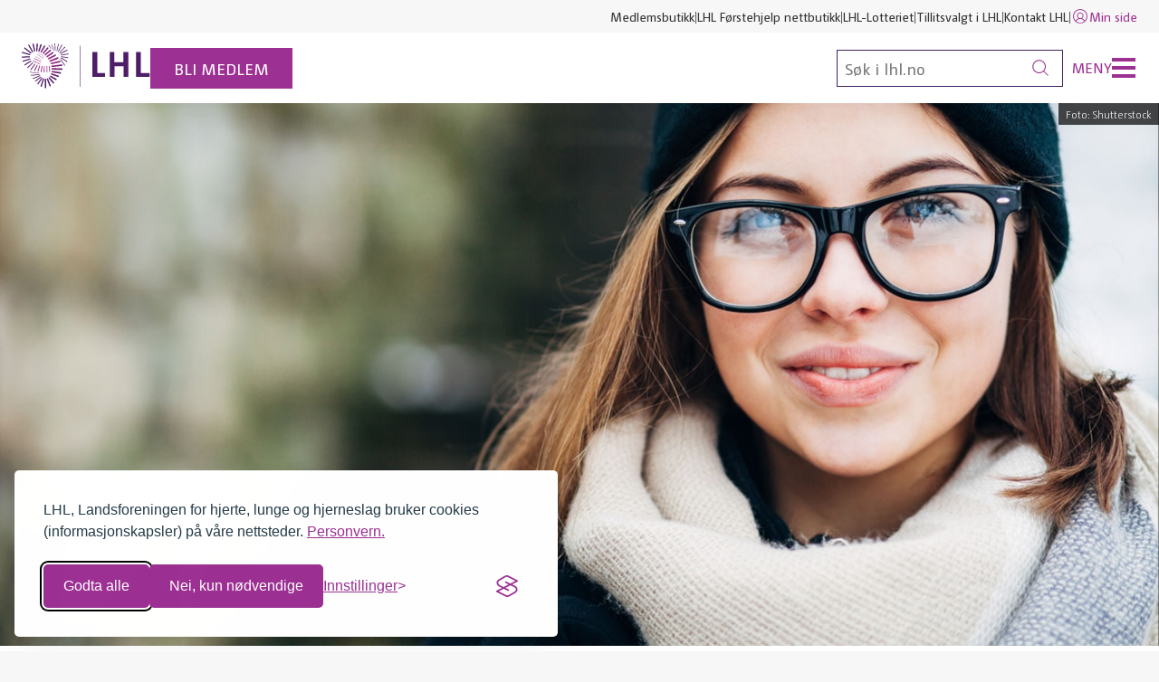

--- FILE ---
content_type: text/html; charset=utf-8
request_url: https://www.lhl.no/lokallag/interessegrupper/lhl-transplantert/livet-etter-transplantasjon/psykisk-helse/
body_size: 8668
content:




<!DOCTYPE html>
<html lang="no" data-theme="default" class="no-js">

<head prefix="og: https://ogp.me/ns/website#">   
    <meta charset="utf-8"/>
    <title>Psykisk helse</title>
<meta name="robots" content="all">
<meta name="description" content="Psyken og fysikken henger tett sammen, og dette blir ekstra tydelig for oss n&#xE5;r det ene svikter. Transplanterte har p&#xE5; et tidspunkt v&#xE6;rt s&#xE5; syke som det er mulig &#xE5; bli, for deretter &#xE5; f&#xE5; et helt nytt fysisk liv. Overgangen er dramatisk og &#x2026;">
<meta name="viewport" content="width=device-width,height=device-height,shrink-to-fit=0">
<meta name="theme-color" content="#146e6e">
<meta property="og:type" content="website">
<meta property="og:title" content="Psykisk helse">
<meta property="og:description" content="Psyken og fysikken henger tett sammen, og dette blir ekstra tydelig for oss n&#xE5;r det ene svikter. Transplanterte har p&#xE5; et tidspunkt v&#xE6;rt s&#xE5; syke som det er mulig &#xE5; bli, for deretter &#xE5; f&#xE5; et helt nytt fysisk liv. Overgangen er dramatisk og &#x2026;">
<meta property="og:locale" content="no">
    <link href="https://www.lhl.no/lokallag/interessegrupper/lhl-transplantert/livet-etter-transplantasjon/psykisk-helse/" rel="canonical" />
    
	<link rel="apple-touch-icon" sizes="180x180" href="/Favicons/apple-touch-icon.png">
<link rel="icon" type="image/png" sizes="32x32" href="/Favicons/favicon-32x32.png">
<link rel="icon" type="image/png" sizes="16x16" href="/Favicons/favicon-16x16.png">
<link rel="manifest" href="/Favicons/site.webmanifest">
<link rel="mask-icon" href="/Favicons/safari-pinned-tab.svg" color="#922c8a">
<link rel="shortcut icon" href="/Favicons/favicon.ico">
<meta name="msapplication-TileColor" content="#922c8a">
<meta name="msapplication-config" content="/Favicons/browserconfig.xml">
<meta name="theme-color" content="#ffffff">
	


    <link href="/dist/Shared.691102c2.css" rel="stylesheet" />
    
    <script nonce="2d9a5f68-a86e-450d-8ccc-d40b6d87c45d">document.documentElement.classList.remove("no-js")</script>
	



<meta name="norton-safeweb-site-verification" content="wqa96gsxkiv8ufmhn2fjzswvafpu8o2d8ws7j0z6vjneogyaw2-x7sjiagjg0z01jegvy7oohcn-az434kvou4ektesboy9hpmuh37mhcfhz46kxr1s0div4pcyefifn" />
    


<!-- Google Tag Manager -->
<script>(function(w,d,s,l,i){w[l]=w[l]||[];w[l].push({'gtm.start':
new Date().getTime(),event:'gtm.js'});var f=d.getElementsByTagName(s)[0],
j=d.createElement(s),dl=l!='dataLayer'?'&l='+l:'';j.async=true;j.src=
'https://www.googletagmanager.com/gtm.js?id='+i+dl;f.parentNode.insertBefore(j,f);
})(window,document,'script','dataLayer','GTM-TBPQSN');</script>
<!-- End Google Tag Manager -->
    <!-- Silktide script -->
<script defer src="https://analytics.silktide.com/cde3877e980069fa60a894e04d55d0db.js"></script>
<script>
    (function (s,i,l,k,y) {
      s[i] = s[i] || y;
      s[l] = s[l] || [];
      s[k] = function(e, p) { p = p || {}; p.event = e; s[l].push(p); };
      s[k]('page_load');
    })(window, 'stConfig', 'stEvents', 'silktide', {});
</script>
<!-- End Silktide script -->
    



    <meta name="silktide-cms" content="[base64]"/>

    <link href="/dist/Hero.f90e8a72.css" rel="stylesheet">
<link href="/dist/Breadcrumbs.ee1f2547.css" rel="stylesheet">
<link href="/dist/Lead.0fab432e.css" rel="stylesheet">
<link href="/dist/Byline.47ed39a3.css" rel="stylesheet">
<link href="/dist/A11yShortcuts.c4316e60.css" rel="stylesheet">
<link href="/dist/DefaultHeader.502c2e1d.css" rel="stylesheet">
<link href="/dist/Navbar.b515a87d.css" rel="stylesheet">

<link href="/dist/ListGroup.21f11454.css" rel="stylesheet">
<link href="/dist/Alert.2067b8a2.css" rel="stylesheet">
<link href="/dist/Shortcuts.54c10add.css" rel="stylesheet">
<link href="/dist/DefaultFooter.a3619bff.css" rel="stylesheet">














<script nonce="2d9a5f68-a86e-450d-8ccc-d40b6d87c45d">
!function(T,l,y){var S=T.location,k="script",D="instrumentationKey",C="ingestionendpoint",I="disableExceptionTracking",E="ai.device.",b="toLowerCase",w="crossOrigin",N="POST",e="appInsightsSDK",t=y.name||"appInsights";(y.name||T[e])&&(T[e]=t);var n=T[t]||function(d){var g=!1,f=!1,m={initialize:!0,queue:[],sv:"5",version:2,config:d};function v(e,t){var n={},a="Browser";return n[E+"id"]=a[b](),n[E+"type"]=a,n["ai.operation.name"]=S&&S.pathname||"_unknown_",n["ai.internal.sdkVersion"]="javascript:snippet_"+(m.sv||m.version),{time:function(){var e=new Date;function t(e){var t=""+e;return 1===t.length&&(t="0"+t),t}return e.getUTCFullYear()+"-"+t(1+e.getUTCMonth())+"-"+t(e.getUTCDate())+"T"+t(e.getUTCHours())+":"+t(e.getUTCMinutes())+":"+t(e.getUTCSeconds())+"."+((e.getUTCMilliseconds()/1e3).toFixed(3)+"").slice(2,5)+"Z"}(),iKey:e,name:"Microsoft.ApplicationInsights."+e.replace(/-/g,"")+"."+t,sampleRate:100,tags:n,data:{baseData:{ver:2}}}}var h=d.url||y.src;if(h){function a(e){var t,n,a,i,r,o,s,c,u,p,l;g=!0,m.queue=[],f||(f=!0,t=h,s=function(){var e={},t=d.connectionString;if(t)for(var n=t.split(";"),a=0;a<n.length;a++){var i=n[a].split("=");2===i.length&&(e[i[0][b]()]=i[1])}if(!e[C]){var r=e.endpointsuffix,o=r?e.location:null;e[C]="https://"+(o?o+".":"")+"dc."+(r||"services.visualstudio.com")}return e}(),c=s[D]||d[D]||"",u=s[C],p=u?u+"/v2/track":d.endpointUrl,(l=[]).push((n="SDK LOAD Failure: Failed to load Application Insights SDK script (See stack for details)",a=t,i=p,(o=(r=v(c,"Exception")).data).baseType="ExceptionData",o.baseData.exceptions=[{typeName:"SDKLoadFailed",message:n.replace(/\./g,"-"),hasFullStack:!1,stack:n+"\nSnippet failed to load ["+a+"] -- Telemetry is disabled\nHelp Link: https://go.microsoft.com/fwlink/?linkid=2128109\nHost: "+(S&&S.pathname||"_unknown_")+"\nEndpoint: "+i,parsedStack:[]}],r)),l.push(function(e,t,n,a){var i=v(c,"Message"),r=i.data;r.baseType="MessageData";var o=r.baseData;return o.message='AI (Internal): 99 message:"'+("SDK LOAD Failure: Failed to load Application Insights SDK script (See stack for details) ("+n+")").replace(/\"/g,"")+'"',o.properties={endpoint:a},i}(0,0,t,p)),function(e,t){if(JSON){var n=T.fetch;if(n&&!y.useXhr)n(t,{method:N,body:JSON.stringify(e),mode:"cors"});else if(XMLHttpRequest){var a=new XMLHttpRequest;a.open(N,t),a.setRequestHeader("Content-type","application/json"),a.send(JSON.stringify(e))}}}(l,p))}function i(e,t){f||setTimeout(function(){!t&&m.core||a()},500)}var e=function(){var n=l.createElement(k);n.src=h;var e=y[w];return!e&&""!==e||"undefined"==n[w]||(n[w]=e),n.onload=i,n.onerror=a,n.onreadystatechange=function(e,t){"loaded"!==n.readyState&&"complete"!==n.readyState||i(0,t)},n}();y.ld<0?l.getElementsByTagName("head")[0].appendChild(e):setTimeout(function(){l.getElementsByTagName(k)[0].parentNode.appendChild(e)},y.ld||0)}try{m.cookie=l.cookie}catch(p){}function t(e){for(;e.length;)!function(t){m[t]=function(){var e=arguments;g||m.queue.push(function(){m[t].apply(m,e)})}}(e.pop())}var n="track",r="TrackPage",o="TrackEvent";t([n+"Event",n+"PageView",n+"Exception",n+"Trace",n+"DependencyData",n+"Metric",n+"PageViewPerformance","start"+r,"stop"+r,"start"+o,"stop"+o,"addTelemetryInitializer","setAuthenticatedUserContext","clearAuthenticatedUserContext","flush"]),m.SeverityLevel={Verbose:0,Information:1,Warning:2,Error:3,Critical:4};var s=(d.extensionConfig||{}).ApplicationInsightsAnalytics||{};if(!0!==d[I]&&!0!==s[I]){var c="onerror";t(["_"+c]);var u=T[c];T[c]=function(e,t,n,a,i){var r=u&&u(e,t,n,a,i);return!0!==r&&m["_"+c]({message:e,url:t,lineNumber:n,columnNumber:a,error:i}),r},d.autoExceptionInstrumented=!0}return m}(y.cfg);function a(){y.onInit&&y.onInit(n)}(T[t]=n).queue&&0===n.queue.length?(n.queue.push(a),n.trackPageView({})):a()}(window,document,{src: "https://js.monitor.azure.com/scripts/b/ai.2.gbl.min.js", crossOrigin: "anonymous", cfg: { instrumentationKey:'3a35f6c4-c1b7-45a4-a93e-e95beb372666', disableCookiesUsage: false }});
</script>

    <script type="application/ld+json">{"@context":"https://schema.org","@type":"BreadcrumbList","itemListElement":[{"@type":"ListItem","item":{"@type":"Thing","@id":"/","name":"LHL"},"position":1},{"@type":"ListItem","item":{"@type":"Thing","@id":"/lokallag/","name":"Lokallag, grupper og nettverk"},"position":2},{"@type":"ListItem","item":{"@type":"Thing","@id":"/lokallag/interessegrupper/","name":"LHLs interessegrupper"},"position":3},{"@type":"ListItem","item":{"@type":"Thing","@id":"/lokallag/interessegrupper/lhl-transplantert/","name":"LHL Transplantert"},"position":4},{"@type":"ListItem","item":{"@type":"Thing","@id":"/lokallag/interessegrupper/lhl-transplantert/livet-etter-transplantasjon/","name":"Livet etter transplantasjon"},"position":5},{"@type":"ListItem","item":{"@type":"Thing","@id":"/lokallag/interessegrupper/lhl-transplantert/livet-etter-transplantasjon/psykisk-helse/","name":"Psykisk helse"},"position":6}]}</script><script type="application/ld+json">{"@context":"https://schema.org","@type":"WebPage","name":"Psykisk helse","description":"Psyken og fysikken henger tett sammen, og dette blir ekstra tydelig for oss n\u00E5r det ene svikter. Transplanterte har p\u00E5 et tidspunkt v\u00E6rt s\u00E5 syke som det er mulig \u00E5 bli, for deretter \u00E5 f\u00E5 et helt nytt fysisk liv. Overgangen er dramatisk og \u2026","dateCreated":"2022-03-04","dateModified":"2022-03-07","datePublished":"2022-03-07","inLanguage":"no"}</script>
</head>

<body>
    


<!-- Google Tag Manager (noscript) -->
<noscript><iframe src="https://www.googletagmanager.com/ns.html?id=GTM-TBPQSN"
                  height="0" width="0" style="display:none;visibility:hidden"></iframe></noscript>
<!-- End Google Tag Manager (noscript) -->
    




<div class="a11y-shortcuts">
    <a href="#main" class="a11y-shortcuts__link">Gå til hovedinnhold</a>
    <a href="#menu" class="a11y-shortcuts__link">Gå til hovedmeny</a>
</div>


    


<header class="default-header" data-header>
    


<nav class="navbar u-hidden-for-screen-sm-down" aria-label="Hurtiglenker">
    <div class="navbar__container">
        
        <ul class="navbar__nav">
                <li class="navbar__item">
                    <a class="link" href="https://butikk.lhl.no/">Medlemsbutikk</a>
                </li>
                <li class="navbar__item">
                    <a class="link" href="https://forstehjelp.lhl.no/">LHL F&#xF8;rstehjelp nettbutikk</a>
                </li>
                <li class="navbar__item">
                    <a class="link" href="https://www.lhl-lotteriet.no/">LHL-Lotteriet</a>
                </li>
                <li class="navbar__item">
                    <a class="link" href="/tillitsvalgt/">Tillitsvalgt i LHL</a>
                </li>
                <li class="navbar__item">
                    <a class="link" href="/kontakt/">Kontakt LHL</a>
                </li>
                <li class="navbar__item">
                    <a class="link link--primary" href="https://sbtlhl.mysoft.no/">
                        

<svg 
    class="icon icon--md  " 
    width="20"
    height="20"
    aria-hidden="true" 
    focusable="false"
>
    <use href="/Icons/sprite.svg#user"></use>
</svg>


                        Min side
                    </a>
                </li>
        </ul>
    </div>
</nav>

    <div class="default-header__main">
        <div class="default-header__home">
                <a class="default-header__logo" href="/" aria-label="Til lhl.no">
                    <img src="/globalassets/_design/lhl-logo.svg"
                        class="default-header__logo-media"
                        alt="LHL"
                        height="50"
                        aria-hidden="true"
                    />
                </a>
                    <a class="default-header__badge" href="/medlem/">
                        Bli medlem
                    </a>
        </div>

        <div class="default-header__meta">
            <button
                class="default-header__search-toggle"
                aria-label="Søk"
                aria-pressed="false"
                aria-controls="global-search"
            >
                

<svg 
    class="icon   " 
    width="18"
    height="18"
    aria-hidden="true" 
    focusable="false"
>
    <use href="/Icons/sprite.svg#search"></use>
</svg>


            </button>
            <div class="default-header__search" id="global-search">
                



<form class="default-header__search-box" method="get" action="/sok/">
    <input
        class="default-header__search-field"
        type="search"
        autocomplete="off"
        placeholder="Søk i lhl.no"
        name="q"
        aria-label="Søk"
    />
    <button class="default-header__search-button" type="submit" aria-label="Søk">
        

<svg 
    class="icon   " 
    width="18"
    height="18"
    aria-hidden="true" 
    focusable="false"
>
    <use href="/Icons/sprite.svg#search"></use>
</svg>


    </button>
</form>

            </div>
            <button
                class="default-header__nav-toggle"
                aria-pressed="false"
                aria-controls="global-navigation"
            >
                <span class="default-header__nav-label">Meny</span>
                <span class="default-header__nav-bars"></span>
            </button>
        </div>
    </div>

    <nav class="default-header__nav"
         id="global-navigation"
         aria-label="Hovedmeny">
        <div class="default-header__nav-content">
                




<div class="row">
        <div class="col col--6-xs-up col--3-md-up">
  	        <h2 class="h6">Fakta om:</h2>
    <hr />
    <ul class="list-group">
            <li class="list-group__item">
                <a class="link link--primary" href="/hjerte-og-karsykdommer/">Hjerte- og karsykdommer</a>
            </li>
            <li class="list-group__item">
                <a class="link link--primary" href="/lungesykdommer/">Lungesykdommer</a>
            </li>
            <li class="list-group__item">
                <a class="link link--primary" href="/hjerneslag/">Hjerneslag</a>
            </li>
            <li class="list-group__item">
                <a class="link link--primary" href="/afasi/">Afasi</a>
            </li>
    </ul>

    </div>

        <div class="col col--6-xs-up col--3-md-up">
  	        <h2 class="h6">V&#xE5;re tilbud:</h2>
    <hr />
    <ul class="list-group">
            <li class="list-group__item">
                <a class="link link--primary" href="/trenger-du-hjelp/for-parorende/">For p&#xE5;r&#xF8;rende</a>
            </li>
            <li class="list-group__item">
                <a class="link link--primary" href="/trenger-du-hjelp/radgivning/">R&#xE5;dgivningstjeneste</a>
            </li>
            <li class="list-group__item">
                <a class="link link--primary" href="/trenger-du-hjelp/likepersoner/">Likepersoner</a>
            </li>
            <li class="list-group__item">
                <a class="link link--primary" href="/trenger-du-hjelp/rettigheter/">Rettigheter</a>
            </li>
            <li class="list-group__item">
                <a class="link link--primary" href="/trening-med-lhl/">Trening med LHL</a>
            </li>
            <li class="list-group__item">
                <a class="link link--primary" href="/matoppskrifter/">Kosthold og oppskrifter</a>
            </li>
            <li class="list-group__item">
                <a class="link link--primary" href="/sunnere-liv/">Sunnere liv</a>
            </li>
            <li class="list-group__item">
                <a class="link link--primary" href="/kolsskolen/">Kolsskolen</a>
            </li>
            <li class="list-group__item">
                <a class="link link--primary" href="/trenger-du-hjelp/filmer-og-webinarer/">Filmer og webinarer</a>
            </li>
            <li class="list-group__item">
                <a class="link link--primary" href="/trenger-du-hjelp/podkast/">Podkast</a>
            </li>
            <li class="list-group__item">
                <a class="link link--primary" href="/trenger-du-hjelp/brosjyrer/">Brosjyrer</a>
            </li>
            <li class="list-group__item">
                <a class="link link--primary" href="/trenger-du-hjelp/magasinet-et-bedre-liv/">Magasinet Et bedre liv</a>
            </li>
    </ul>

    </div>

        <div class="col col--6-xs-up col--3-md-up">
  	        <h2 class="h6">V&#xE5;r organisasjon:</h2>
    <hr />
    <ul class="list-group">
            <li class="list-group__item">
                <a class="link link--primary" href="/lokallag/">Lokallag, grupper og nettverk</a>
            </li>
            <li class="list-group__item">
                <a class="link link--primary" href="/forstehjelp/">LHL F&#xF8;rstehjelp</a>
            </li>
            <li class="list-group__item">
                <a class="link link--primary" href="/hjertesikker-sone/">Hjertesikker Sone&#xAE;</a>
            </li>
    </ul>

    </div>

    <div class="col col--6-xs-up col--3-md-up">
            <h2 class="h6">St&#xF8;tt oss:</h2>
    <hr />
    <ul class="list-group">
            <li class="list-group__item">
                <a class="link link--primary" href="/stott-oss/">St&#xF8;tt arbeidet</a>
            </li>
            <li class="list-group__item">
                <a class="link link--primary" href="/medlem/">Bli medlem</a>
            </li>
            <li class="list-group__item">
                <a class="link link--primary" href="/medlem/medlemsfordeler/">Medlemsfordeler</a>
            </li>
    </ul>

            <h2 class="h6">Om LHL:</h2>
    <hr />
    <ul class="list-group">
            <li class="list-group__item">
                <a class="link link--primary" href="/om-lhl/">Om LHL</a>
            </li>
            <li class="list-group__item">
                <a class="link link--primary" href="/norge-rundt/">Norge rundt med LHL</a>
            </li>
            <li class="list-group__item">
                <a class="link link--primary" href="/om-lhl/aktuelt/">Aktuelt</a>
            </li>
            <li class="list-group__item">
                <a class="link link--primary" href="/forskning-og-utvikling/">Forskning og utvikling</a>
            </li>
            <li class="list-group__item">
                <a class="link link--primary" href="/om-lhl/var-historie/">V&#xE5;r historie</a>
            </li>
    </ul>

    </div>
    <div class="col col--6-xs-up col--3-md-up u-hidden-for-screen-sm-up">
        <h2 class="h6">Hurtiglenker</h2>
        <hr/>
        <ul class="list-group">
                <li class="list-group__item">
                    <a class="link link--primary" href="https://butikk.lhl.no/">Medlemsbutikk</a>
                </li>
                <li class="list-group__item">
                    <a class="link link--primary" href="https://forstehjelp.lhl.no/">LHL F&#xF8;rstehjelp nettbutikk</a>
                </li>
                <li class="list-group__item">
                    <a class="link link--primary" href="https://www.lhl-lotteriet.no/">LHL-Lotteriet</a>
                </li>
                <li class="list-group__item">
                    <a class="link link--primary" href="/tillitsvalgt/">Tillitsvalgt i LHL</a>
                </li>
                <li class="list-group__item">
                    <a class="link link--primary" href="/kontakt/">Kontakt LHL</a>
                </li>
                <li class="list-group__item">
                    <a class="link link--primary" href="https://sbtlhl.mysoft.no/">
                        

<svg 
    class="icon icon--md  " 
    width="20"
    height="20"
    aria-hidden="true" 
    focusable="false"
>
    <use href="/Icons/sprite.svg#user"></use>
</svg>


                        Min side
                    </a>
                </li>
        </ul>
    </div>
</div>



        </div>
    </nav>
</header>

    





<main id="main">
    




    <div class="hero">
        <figure class="hero__media">
<img alt="" class="hero__media-src" height="700" sizes="(min-width: 1400px) 1400px, 100vw" src="/globalassets/bilder/nyheter/kvinne_briller_1920x1080px.jpg?mode=crop&amp;scale=both&amp;width=1400&amp;height=700" srcset="/globalassets/bilder/nyheter/kvinne_briller_1920x1080px.jpg?mode=crop&amp;scale=both&amp;width=1600 1600w, /globalassets/bilder/nyheter/kvinne_briller_1920x1080px.jpg?mode=crop&amp;scale=both&amp;width=1400 1400w, /globalassets/bilder/nyheter/kvinne_briller_1920x1080px.jpg?mode=crop&amp;scale=both&amp;width=1200 1200w, /globalassets/bilder/nyheter/kvinne_briller_1920x1080px.jpg?mode=crop&amp;scale=both&amp;width=800 800w, /globalassets/bilder/nyheter/kvinne_briller_1920x1080px.jpg?mode=crop&amp;scale=both&amp;width=600 600w, /globalassets/bilder/nyheter/kvinne_briller_1920x1080px.jpg?mode=crop&amp;scale=both&amp;width=400 400w" width="1400" />
                <figcaption class="hero__media-credit">
                    Foto:
                    Shutterstock
                </figcaption>
        </figure>
    </div>

<header class="container container--md">
    


<nav class="breadcrumbs" aria-label="Du er her">
    <ul class="breadcrumbs__items">
            <li class="breadcrumbs__item">
                    <a class="link link--primary" href="/">LHL</a>
            </li>
            <li class="breadcrumbs__item">
                    <a class="link link--primary" href="/lokallag/">Lokallag, grupper og nettverk</a>
            </li>
            <li class="breadcrumbs__item">
                    <a class="link link--primary" href="/lokallag/interessegrupper/">LHLs interessegrupper</a>
            </li>
            <li class="breadcrumbs__item">
                    <a class="link link--primary" href="/lokallag/interessegrupper/lhl-transplantert/">LHL Transplantert</a>
            </li>
            <li class="breadcrumbs__item">
                    <a class="link link--primary" href="/lokallag/interessegrupper/lhl-transplantert/livet-etter-transplantasjon/">Livet etter transplantasjon</a>
            </li>
            <li class="breadcrumbs__item">
                    <span class="breadcrumbs__current" aria-current="page">Psykisk helse</span>
            </li>
    </ul>
</nav>

    <h1 class="h1">Psykisk helse</h1>
    




<div class="lead">
    

<p>Psyken og fysikken henger tett sammen, og dette blir ekstra tydelig for oss når det ene svikter. Transplanterte har på et tidspunkt vært så syke som det er mulig å bli, for deretter å få et helt nytt fysisk liv. Overgangen er dramatisk og man må i etterkant - etter beste evne, finne en ny normal.</p>
</div>

    



<ul class="byline">
        <li class="byline__item">
            <span class="byline__label">Tekst:</span>
            Elin Nordhagen
        </li>




        <li class="byline__item">
            <span class="byline__label">Publisert</span>
            <time datetime="2022-03-07 01:25:13Z">
                07.03.2022
            </time>
        </li>
    
</ul>
</header>
<div class="container container--lg">
    <div class="rich-text rich-text--center"> 
        

<p><br />Imidlertid kan dette v&aelig;re utfordrende. Blant transplanterte finner vi en overhyppighet av angst, depresjon og PTSD. Studier som har sett p&aring; lungetransplanterte det f&oslash;rste &aring;ret etter operasjonen antyder at 30% av pasientene opplever alvorlig depresjon, 18% opplever panikklidelse og 15% oppfyller kriteriene for posttraumatisk stresslidelse.</p>
<p>Dette er h&oslash;ye tall, s&aelig;rlig n&aring;r vi vet at slike utfordringer gj&oslash;r at folk isolerer seg og lever passivt. Det f&aring;r ekstra store konsekvenser n&aring;r vi vet at mangel p&aring; fysisk aktivitet p&aring;virker helsen, og til og med overlevelsen, blant transplanterte.</p>
<p>Ogs&aring; friske, uten helsemessige unnskyldninger, vil til tider mangle motivasjon til trening og aktivitet. Det er normalt. Men terskelen for &aring; bevege p&aring; seg blir h&oslash;yere jo d&aring;rligere det st&aring;r til psykisk.</p>
<p>Funksjonsevnen p&aring;virkes direkte av psykisk uhelse og forskning viser at spesielt depresjon, i stor grad p&aring;virker prognosen. Det er derfor viktig at man selv opps&oslash;ker hjelp (fastlege) hvis man f&oslash;ler seg &laquo;tung&raquo;, selv om man ikke f&oslash;ler seg &laquo;psyk&raquo;. Man kan - gjennom eget initiativ, f&aring; tilgang til psykolog eller lignende som kan bist&aring; n&aring;r man sliter. Hjelp til &aring; utvikle mestringsstrategier har vist seg &aring; bedre psykisk helse og livskvalitet, samt &oslash;ke funksjonsevnen hos pasienter. I ytterste konsekvens kan dette v&aelig;re livreddende.</p>
    </div>
</div>




</main>







<footer class="default-footer">
    <div class="default-footer__main">
            <div class="default-footer__head">
                <img src="/globalassets/_design/lhl-logo.svg"
                     class="default-footer__logo-media"
                     alt="LHL logo"
                     height="36"
                     aria-hidden="true" />
            </div>
        
        <div class="default-footer__body">
            <div class="row">
                <div class="col col--12-sm-up col--4-lg-up">
                    


<div class="rich-text  rich-text--smaller ">
    

<p>LHL, Landsforeningen for hjerte, lunge og hjerneslag er en frivillig og demokratisk interesseorganisasjon for mennesker med hjerte- og lungesykdom, hjerneslag, afasi - og deres p&aring;r&oslash;rende.</p>
<p>Vi har n&aelig;rmere 54 000 medlemmer i <a title="lokallag" href="/lokallag/">lokallag</a>, <a title="interessegrupper" href="/lokallag/interessegrupper/">interessegrupper</a> og <a title="nettverk" href="/lokallag/lhl-hjerneslag-ung/">nettverk</a> over hele landet. <a title="Om LHL" href="/om-lhl/">Om LHL</a>.</p>
</div>


                </div>
                
                <div class="col col--6-sm-up col--3-md-up col--2-lg-up">
                    <h2 class="h6">
                        



    <a 
        href="/stott-oss/"
        class="link   link--underline ">
        St&#xF8;tt oss
    </a>


                    </h2>
                    

<p>Vipps en gave: <strong>11009</strong></p>
<p>&nbsp;</p>
<p>Kontonummer for gaver:<br /><strong>3207&nbsp;32&nbsp;22221</strong></p>
                </div>

                <div class="col col--6-sm-up col--3-md-up col--2-lg-up">
                    <h2 class="h6">
                        



    <a 
        href="/medlem/"
        class="link   link--underline ">
        Bli medlem
    </a>


                    </h2>
                    <p>
                        Bli medlem: 
                        <strong>
                            



    <a href="tel:22 79 90 00"
       class="link   link--underline ">
        22 79 90 00
    </a>


                        </strong><br>
                        E-post:
                        <strong>
                            



    <span data-e="[base64]"></span>


                        </strong>
                    </p>
                </div>
                
                <div class="col col--6-sm-up col--3-md-up col--2-lg-up">
                    <h2 class="h6">
                            



    <a 
        href="/kontakt/"
        class="link   link--underline ">
        Kontakt LHL
    </a>


                    </h2>
                    <address>
                        Besøksadresse:<br />
Ragnar Str&#xF8;ms veg 4<br />
2067 Jessheim<br />
                        Org.nr: 940 190 738
                        
                            <ul class="list-group list-group--compact">
                                    <li class="list-group__item">
                                        <span class="visually-hidden">Ring til</span>
                                        



    <a href="tel:22 79 90 00"
       class="link   link--underline ">
        22 79 90 00
    </a>


                                    </li>
                                    <li class="list-group__item">
                                        <span class="visually-hidden">Send e-post til</span>
                                        



    <span data-e="665807495A464646466C0908480A0E0A261215091646464646464646466C58444603080F0A14030208134B4B0D080F0A4646460D080F0A445B1515070A05464646464646466C440908480A0E0A26121509165C09120A0F070B445B0003140E46075A"></span>


                                    </li>
                            </ul>


                    </address>
                </div>
                <div class="col col--6-sm-up col--3-md-up col--2-lg-up">
                    


<h3 class="h6">Du kan følge oss på</h3>
<ul class="list-group list-group--compact">
        <li class="list-group__item">
            <a class="link link--underline" href="https://www.facebook.com/LHLorg">
                    

<svg 
    class="icon icon--md icon--primary " 
    width="20"
    height="20"
    aria-hidden="true" 
    focusable="false"
>
    <use href="/Icons/Single/facebook.svg#facebook"></use>
</svg>


                Facebook
            </a>
        </li>
        <li class="list-group__item">
            <a class="link link--underline" href="https://www.instagram.com/lhlorg">
                    

<svg 
    class="icon icon--md icon--primary " 
    width="20"
    height="20"
    aria-hidden="true" 
    focusable="false"
>
    <use href="/Icons/Single/instagram.svg#instagram"></use>
</svg>


                Instagram
            </a>
        </li>
        <li class="list-group__item">
            <a class="link link--underline" href="https://www.linkedin.com/company/lhlorg">
                    

<svg 
    class="icon icon--md icon--primary " 
    width="20"
    height="20"
    aria-hidden="true" 
    focusable="false"
>
    <use href="/Icons/Single/linkedin.svg#linkedin"></use>
</svg>


                LinkedIn
            </a>
        </li>
</ul>

                </div>
            </div>
        </div>
        <div class="default-footer__foot">
            <div class="row row--center-vertical">
                <div class="col col--6-sm-up col--3-md-up col--4-xl-up">
                    




<div class="default-footer__certificate">
<img alt="Innsamlingskontrollen" class="default-footer__certificate-media" height="64" src="/globalassets/_design/logoer/ik-stempel-sort.svg" width="64" />    <div class="default-footer__certificate-content">
        <p>Medlem av <a class="link link--underline" href="https://www.innsamlingskontrollen.no/organisasjoner/lhl/" target="_blank">Innsamlingskontrollen</a></p>
    </div>
</div>

                </div>
                <div class="col col--6-sm-up col--3-md-up col--4-xl-up">
                    



<div class="default-footer__certificate">
<img alt="Frivillighet Norge sin mangfoldsplakat" class="default-footer__certificate-media" height="64" src="/globalassets/_design/logoer/mangfoldsdplakaten_footer2.png?width=64&amp;height=64" width="64" />    <div class="default-footer__certificate-content">
        <p>Vi har signert Mangfoldsplakaten</p>
    </div>
</div>

                </div>
                <div class="col col--12-sm-up col--6-md-up col--4-xl-up">
                    <ul class="default-footer__links">
                            <li class="default-footer__links-item">
                                


<a 
    class="link link--underline " 
    href="/om-lhl/mangfoldsplakaten/">
    Mangfoldsplakaten
</a>


                            </li>
                            <li class="default-footer__links-item">
                                


<a 
    class="link link--underline " 
    href="/om-lhl/lhls-arbeid-med-klima-og-miljo/">
    Milj&#xF8;fyrt&#xE5;rn
</a>


                            </li>
                            <li class="default-footer__links-item">
                                


<a 
    class="link link--underline " 
    href="/apenhetsloven/">
    &#xC5;penhetsloven
</a>


                            </li>
                            <li class="default-footer__links-item">
                                


<a 
    class="link link--underline " 
    href="/tilgjengelighet/">
    Tilgjengelighet
</a>


                            </li>
                            <li class="default-footer__links-item">
                                


<a 
    class="link link--underline " 
    href="/varsling/">
    Varsling
</a>


                            </li>
                            <li class="default-footer__links-item">
                                


<a 
    class="link link--underline " 
    href="/personvern/">
    Personvern
</a>


                            </li>
                            <li class="default-footer__links-item">
                                


<a 
    class="link link--underline " 
    href="/personvern/om-nettstedet/">
    Om nettstedet
</a>


                            </li>
                    </ul>
                </div>
            </div>
        </div>
    </div>
</footer>




    

    <script async defer src="/dist/Shared.ad6c6fe4.js"></script>
    

    <script async="" defer="" src="/dist/runtime.1ab0f1d8.js"></script><script async="" defer="" src="/dist/DefaultHeader.1e9a79b8.js"></script>
<script async="" defer="" src="/dist/Alert.f9813533.js"></script>
<script defer="defer" nonce="2d9a5f68-a86e-450d-8ccc-d40b6d87c45d" src="/Util/Find/epi-util/find.js"></script>
<script nonce="2d9a5f68-a86e-450d-8ccc-d40b6d87c45d">
document.addEventListener('DOMContentLoaded',function(){if(typeof FindApi === 'function'){var api = new FindApi();api.setApplicationUrl('/');api.setServiceApiBaseUrl('/find_v2/');api.processEventFromCurrentUri();api.bindWindowEvents();api.bindAClickEvent();api.sendBufferedEvents();}})
</script>


<script src="/js/eo.min.js" type="text/javascript"></script>
</body>

</html>

--- FILE ---
content_type: text/css
request_url: https://www.lhl.no/dist/Shared.691102c2.css
body_size: 10246
content:
@font-face{font-display:swap;font-family:Open Sans;font-stretch:normal;font-style:normal;font-weight:400;src:url(/Fonts/OpenSans/OpenSans-Regular.woff2) format("woff2"),url(/Fonts/OpenSans/OpenSans-Regular.woff) format("woff")}@font-face{font-display:swap;font-family:Open Sans;font-stretch:normal;font-style:normal;font-weight:700;src:url(/Fonts/OpenSans/OpenSans-Bold.woff2) format("woff2"),url(/Fonts/OpenSans/OpenSans-Bold.woff) format("woff")}@font-face{ascent-override:101%;descent-override:27%;font-family:Default Fallback;line-gap-override:normal;size-adjust:104%;src:local(arial)}@font-face{font-display:swap;font-family:CamingoDos;font-stretch:normal;font-style:normal;font-weight:300;src:url(/Fonts/CamingoDos/CamingoDosPro-Light.woff2) format("woff2"),url(/Fonts/CamingoDos/CamingoDosPro-Light.woff) format("woff")}@font-face{font-display:swap;font-family:CamingoDos;font-stretch:normal;font-style:normal;font-weight:400;src:url(/Fonts/CamingoDos/CamingoDosPro-Regular.woff2) format("woff2"),url(/Fonts/CamingoDos/CamingoDosPro-Regular.woff) format("woff")}@font-face{font-display:swap;font-family:CamingoDos;font-stretch:normal;font-style:normal;font-weight:700;src:url(/Fonts/CamingoDos/CamingoDosPro-Bold.woff2) format("woff2"),url(/Fonts/CamingoDos/CamingoDosPro-Bold.woff) format("woff")}@font-face{ascent-override:110%;descent-override:22%;font-family:Support Fallback;line-gap-override:normal;size-adjust:97%;src:local(arial)}:root{--layout-gutter-x:1.5rem;--layout-gutter-y:1.5rem;--layout-gutter-outer-x:0rem;--layout-gutter-outer-y:0rem;--layout-grid-gutter-x:2rem;--layout-grid-gutter-y:2rem;--layout-grid-gutter-compact-x:1rem;--layout-grid-gutter-compact-y:1rem;--layout-width-xs:400px;--layout-width-sm:500px;--layout-width-md:780px;--layout-width-lg:1200px;--layout-width-max:1400px;--breakpoint-xxs:360px;--breakpoint-xs:480px;--breakpoint-sm:640px;--breakpoint-md:850px;--breakpoint-lg:980px;--breakpoint-xl:1260px;--breakpoint-xxl:1400px}@media(min-width:1260px){:root{--layout-gutter-outer-x:4.75rem;--layout-gutter-outer-y:1.625rem}}:root,[data-theme=default]{--color-brand-darkest:#34283e;--color-brand-dark:#431e62;--color-brand:#9c3093;--color-brand-light:#e6cbe5;--color-brand-lightest:#f5eff5;--color-campaign-dark:#41314e;--color-primary-darkest:#34283e;--color-primary-dark:#431e62;--color-primary-medium:#9c3093;--color-primary-light:#e6cbe5;--color-primary-lightest:#f5eff5;--color-secondary-dark:#083f5e;--color-secondary-medium:#2877a4;--color-secondary-light:#d5e9f6;--color-secondary-lightest:#f5f9fa;--color-warning-dark:#f7876e;--color-warning-light:#fcd6cf;--color-success-dark:#66cc91;--color-success-light:#c5ecd5;--color-danger-dark:#900;--color-danger-medium:#fcc;--color-danger-light:#ffe6e6;--color-info-dark:#ffad33;--color-info-light:#ffe9c7;--color-dark-dark:#000;--color-dark-medium:#333;--color-dark-light:#595959;--color-dark-lightest:#999;--color-light-darkest:#c3cfd5;--color-light-dark:#e2e7e9;--color-light-medium:#edf0f2;--color-light-light:#f7f7f7;--color-light-lightest:#fff;--color-body-bg:var(--color-light-light);--color-main-bg:var(--color-light-lightest);--color-body-text:var(--color-dark-medium);--color-headings-text:var(--color-primary-dark);--color-hr-bg:var(--color-light-dark);--color-link-text:var(--color-primary-medium);--color-link-text-decoration:var(--color-primary-medium);--color-media-caption-bg:#000000b3;--color-table-head-bg:var(--color-primary-lightest);--color-table-cell-bg:var(--color-light-lightest);--color-table-cell-bg-hover:var(--color-light-light);--color-table-border-primary:var(--color-primary-medium);--color-table-border-dark:var(--color-light-dark);--font-family-default:Open Sans,Default Fallback,sans-serif;--font-family-support:CamingoDos,Support Fallback,sans-serif;--font-weight-light:300;--font-weight-normal:400;--font-weight-bold:700;--font-line-height-body:1.5;--font-line-height-form:1.4;--font-line-height-heading:1.2;--font-size-h1:2.25rem;--font-size-h2:1.75rem;--font-size-h3:1.625rem;--font-size-h4:1.375rem;--font-size-h5:1.125rem;--font-size-h6:1rem;--font-size-xs:0.75rem;--font-size-sm:0.875rem;--font-size-md:1rem;--font-size-lg:1.125rem;--font-size-xl:1.25rem;--font-size-xxl:1.375rem;--font-size-paragraph:1.125rem;--font-size-form:1.125rem;--font-size-table:1rem;--font-size-breadcrumbs:0.875rem;--font-size-lead:1.375rem;--card-border:none;--block-border:none}@media(min-width:850px){:root,[data-theme=default]{--font-size-h1:3rem;--font-size-h2:2.25rem;--font-size-h3:1.75rem;--font-size-lead:1.75rem}}[data-theme=magazine],[data-theme=workout]{--color-primary-dark:#491d20;--color-primary-medium:#83343a;--color-primary-light:#e9c8ca;--color-body-bg:#fcfcfd;--card-border:8px solid var(--color-primary-light);--block-border:8px solid var(--color-primary-light)}*,:after,:before{box-sizing:border-box;margin:0;padding:0}:where([hidden]:not([hidden=until-found])){display:none!important}:where(html){-webkit-text-size-adjust:none;-moz-text-size-adjust:none;text-size-adjust:none}@media(prefers-reduced-motion:no-preference){:where(html:focus-within){scroll-behavior:smooth}}:where(small){font-size:100%}:where(input,button,textarea,select){color:inherit;font:inherit}:where(textarea){resize:vertical;resize:block}:where(button,label,select,summary,[role=button],[role=option]){cursor:pointer}:where(:disabled){cursor:not-allowed}:where(fieldset){border:0}:where(label:has(>input:disabled),label:has(+input:disabled)),:where(label:has(>select:disabled),label:has(+select:disabled)),:where(label:has(>textarea:disabled),label:has(+textarea:disabled)){cursor:not-allowed}:where(button){border-style:solid}:where(ul,ol){list-style:none}:where(img,svg,video,canvas,audio,iframe,embed,object){display:block}:where(img,picture,svg){block-size:auto;max-inline-size:100%}:where(hr){block-size:0;border:none;overflow:visible;-webkit-border-before:1px solid;border-block-start:1px solid;color:var(--color-hr-bg)}:where(hr):where(:not(:last-child)){margin-bottom:.5rem}:where(:focus-visible){outline:2px solid var(--color-highlight,Highlight);outline-offset:2px}body{background-color:var(--color-body-bg);color:var(--color-body-text);display:flex;flex-flow:column;min-height:100vh;-webkit-font-smoothing:antialiased;overflow-x:hidden}@media only screen and (-webkit-min-device-pixel-ratio:1.25),only screen and (-webkit-min-device-pixel-ratio:2.0833333333333335),only screen and (min-resolution:1.25dppx),only screen and (min-resolution:200dpi){body{-webkit-font-smoothing:subpixel-antialiased}}main{flex:1;margin-left:auto;margin-right:auto;max-width:var(--layout-width-max);padding-bottom:calc(var(--layout-gutter-y) + var(--layout-gutter-outer-y));padding-left:calc(var(--layout-gutter-x) + var(--layout-gutter-outer-x));padding-right:calc(var(--layout-gutter-x) + var(--layout-gutter-outer-x));position:relative;width:100%}main:before{background-color:var(--color-main-bg);bottom:0;content:"";left:0;position:absolute;right:0;top:0;z-index:-1}.campaign main:before{content:none}:where(html){font-family:var(--font-family-default);font-size:100%;line-height:var(--font-line-height-body)}:where(b,strong):where(:not([class])){font-weight:var(--font-weight-bold)}:where(em,i):where(:not([class])){font-style:italic}:where(sup):where(:not([class])){font-size:var(--font-size-xs);vertical-align:super}:where(sub):where(:not([class])){font-size:var(--font-size-xs);vertical-align:sub}:where(small):where(:not([class])){font-size:var(--font-size-xs)}:where(address):where(:not([class])){font-style:inherit}:where(a):where(:not([class])){--link-transition:text-decoration-color 150ms ease;color:var(--color-link-text);overflow-wrap:anywhere;text-decoration:underline;-webkit-text-decoration-color:currentcolor;text-decoration-color:initial;text-underline-offset:.2ex;transition:var(--link-transition)}:where(a):where(:not([class])):where(:hover){text-decoration:none;-webkit-text-decoration-color:#0000;text-decoration-color:#0000}.h1{color:var(--color-headings-text);display:block;font-family:var(--font-family-support);font-size:var(--font-size-h1);font-weight:var(--font-weight-bold);line-height:var(--font-line-height-heading);max-width:var(--layout-width-md)}.h1:where(:not(:last-child)){margin-bottom:.75rem}.h2{color:var(--color-headings-text);display:block;font-family:var(--font-family-support);font-size:var(--font-size-h2);font-weight:var(--font-weight-bold);line-height:var(--font-line-height-heading);max-width:var(--layout-width-md)}.h2:where(:not(:last-child)){margin-bottom:.75rem}.h3{color:var(--color-headings-text);display:block;font-family:var(--font-family-support);font-size:var(--font-size-h3);font-weight:var(--font-weight-bold);line-height:var(--font-line-height-heading);max-width:var(--layout-width-md)}.h3:where(:not(:last-child)){margin-bottom:.75rem}.h4{color:var(--color-headings-text);display:block;font-family:var(--font-family-support);font-size:var(--font-size-h4);font-weight:var(--font-weight-bold);line-height:var(--font-line-height-heading);max-width:var(--layout-width-md)}.h4:where(:not(:last-child)){margin-bottom:.75rem}.h5{color:var(--color-headings-text);display:block;font-family:var(--font-family-support);font-size:var(--font-size-h5);font-weight:var(--font-weight-bold);line-height:var(--font-line-height-heading);max-width:var(--layout-width-md)}.h5:where(:not(:last-child)){margin-bottom:.75rem}.h6{color:var(--color-headings-text);display:block;font-family:var(--font-family-support);font-size:var(--font-size-h6);font-weight:var(--font-weight-bold);line-height:var(--font-line-height-heading);max-width:var(--layout-width-md)}.h6:where(:not(:last-child)){margin-bottom:.75rem}.u-font-size-xs{font-size:var(--font-size-xs)!important}.u-font-size-sm{font-size:var(--font-size-sm)!important}.u-font-size-md{font-size:var(--font-size-md)!important}.u-font-size-lg{font-size:var(--font-size-lg)!important}.u-font-size-xl{font-size:var(--font-size-xl)!important}.u-font-size-xxl{font-size:var(--font-size-xxl)!important}.u-required:after{content:" *"}.u-font-weight-light{font-weight:var(--font-weight-light)}.u-font-weight-normal{font-weight:var(--font-weight-normal)}.u-font-weight-bold{font-weight:var(--font-weight-bold)}.u-font-style-italic{font-style:italic}.u-text-align-left{text-align:left!important}.u-text-align-center{text-align:center!important}.u-text-align-right{text-align:right!important}.u-text-color-info{color:var(--color-info-dark)!important}.u-text-color-success{color:var(--color-success-dark)!important}.u-text-color-warning{color:var(--color-warning-dark)!important}.u-text-color-light{color:var(--color-light-lightest)!important}.u-background-color-primary{background-color:var(--color-primary-lightest)!important}.u-background-color-info{background-color:var(--color-info-light)!important}.u-background-color-success{background-color:var(--color-success-light)!important}.u-background-color-warning{background-color:var(--color-warning-light)!important}.u-position-static{position:static!important}.u-position-relative{position:relative!important}.u-margin-2xs{margin:.125rem!important}.u-margin-xs{margin:.25rem!important}.u-margin-sm{margin:.5rem!important}.u-margin-md{margin:.75rem!important}.u-margin-lg{margin:1.125rem!important}.u-margin-xl{margin:1.5rem!important}.u-margin-2xl{margin:2rem!important}.u-margin-3xl{margin:2.5rem!important}.u-margin-4xl{margin:3rem!important}.u-margin-top-2xs{margin-top:.125rem!important}.u-margin-top-xs{margin-top:.25rem!important}.u-margin-top-sm{margin-top:.5rem!important}.u-margin-top-md{margin-top:.75rem!important}.u-margin-top-lg{margin-top:1.125rem!important}.u-margin-top-xl{margin-top:1.5rem!important}.u-margin-top-2xl{margin-top:2rem!important}.u-margin-top-3xl{margin-top:2.5rem!important}.u-margin-top-4xl{margin-top:3rem!important}.u-margin-top-none{margin-top:0!important}.u-margin-bottom-2xs{margin-bottom:.125rem!important}.u-margin-bottom-xs{margin-bottom:.25rem!important}.u-margin-bottom-sm{margin-bottom:.5rem!important}.u-margin-bottom-md{margin-bottom:.75rem!important}.u-margin-bottom-lg{margin-bottom:1.125rem!important}.u-margin-bottom-xl{margin-bottom:1.5rem!important}.u-margin-bottom-2xl{margin-bottom:2rem!important}.u-margin-bottom-3xl{margin-bottom:2.5rem!important}.u-margin-bottom-4xl{margin-bottom:3rem!important}.u-margin-bottom-none{margin-bottom:0!important}.u-margin-left-2xs{margin-left:.125rem!important}.u-margin-left-xs{margin-left:.25rem!important}.u-margin-left-sm{margin-left:.5rem!important}.u-margin-left-md{margin-left:.75rem!important}.u-margin-left-lg{margin-left:1.125rem!important}.u-margin-left-xl{margin-left:1.5rem!important}.u-margin-left-2xl{margin-left:2rem!important}.u-margin-left-3xl{margin-left:2.5rem!important}.u-margin-left-4xl{margin-left:3rem!important}.u-margin-left-none{margin-left:0!important}.u-margin-right-2xs{margin-right:.125rem!important}.u-margin-right-xs{margin-right:.25rem!important}.u-margin-right-sm{margin-right:.5rem!important}.u-margin-right-md{margin-right:.75rem!important}.u-margin-right-lg{margin-right:1.125rem!important}.u-margin-right-xl{margin-right:1.5rem!important}.u-margin-right-2xl{margin-right:2rem!important}.u-margin-right-3xl{margin-right:2.5rem!important}.u-margin-right-4xl{margin-right:3rem!important}.u-margin-right-none{margin-right:0!important}.u-padding-2xs{padding:.125rem!important}.u-padding-xs{padding:.25rem!important}.u-padding-sm{padding:.5rem!important}.u-padding-md{padding:.75rem!important}.u-padding-lg{padding:1.125rem!important}.u-padding-xl{padding:1.5rem!important}.u-padding-2xl{padding:2rem!important}.u-padding-3xl{padding:2.5rem!important}.u-padding-4xl{padding:3rem!important}.u-padding-top-2xs{padding-top:.125rem!important}.u-padding-top-xs{padding-top:.25rem!important}.u-padding-top-sm{padding-top:.5rem!important}.u-padding-top-md{padding-top:.75rem!important}.u-padding-top-lg{padding-top:1.125rem!important}.u-padding-top-xl{padding-top:1.5rem!important}.u-padding-top-2xl{padding-top:2rem!important}.u-padding-top-3xl{padding-top:2.5rem!important}.u-padding-top-4xl{padding-top:3rem!important}.u-padding-top-none{padding-top:0!important}.u-padding-bottom-2xs{padding-bottom:.125rem!important}.u-padding-bottom-xs{padding-bottom:.25rem!important}.u-padding-bottom-sm{padding-bottom:.5rem!important}.u-padding-bottom-md{padding-bottom:.75rem!important}.u-padding-bottom-lg{padding-bottom:1.125rem!important}.u-padding-bottom-xl{padding-bottom:1.5rem!important}.u-padding-bottom-2xl{padding-bottom:2rem!important}.u-padding-bottom-3xl{padding-bottom:2.5rem!important}.u-padding-bottom-4xl{padding-bottom:3rem!important}.u-padding-bottom-none{padding-bottom:0!important}.u-padding-left-2xs{padding-left:.125rem!important}.u-padding-left-xs{padding-left:.25rem!important}.u-padding-left-sm{padding-left:.5rem!important}.u-padding-left-md{padding-left:.75rem!important}.u-padding-left-lg{padding-left:1.125rem!important}.u-padding-left-xl{padding-left:1.5rem!important}.u-padding-left-2xl{padding-left:2rem!important}.u-padding-left-3xl{padding-left:2.5rem!important}.u-padding-left-4xl{padding-left:3rem!important}.u-padding-left-none{padding-left:0!important}.u-padding-right-2xs{padding-right:.125rem!important}.u-padding-right-xs{padding-right:.25rem!important}.u-padding-right-sm{padding-right:.5rem!important}.u-padding-right-md{padding-right:.75rem!important}.u-padding-right-lg{padding-right:1.125rem!important}.u-padding-right-xl{padding-right:1.5rem!important}.u-padding-right-2xl{padding-right:2rem!important}.u-padding-right-3xl{padding-right:2.5rem!important}.u-padding-right-4xl{padding-right:3rem!important}.u-padding-right-none{padding-right:0!important}.scrollableTableWrapper,.u-scrollable-horizontal{overflow-x:auto;width:100%}.u-separator-top{--separator-color:var(--color-brand-lightest)}.u-separator-top-info:before,.u-separator-top-subtle:before,.u-separator-top-success:before,.u-separator-top-warning:before,.u-separator-top:before{display:block;-webkit-border-before:4px solid;border-block-start:4px solid;color:var(--separator-color);content:"";-webkit-padding-after:.75rem;padding-block-end:.75rem}.u-separator-top-info{--separator-color:var(--color-info-light)}.u-separator-top-success{--separator-color:var(--color-success-light)}.u-separator-top-warning{--separator-color:var(--color-warning-light)}.u-separator-top-subtle{--separator-color:var(--color-light-medium)}.u-display-inline{display:inline!important}.u-display-inline-block{display:inline-block!important}.u-display-block{display:block!important}.u-hidden{display:none!important}@media(min-width:360px){.u-hidden-for-screen-xxs-up{display:none!important}}@media(max-width:359.98px){.u-hidden-for-screen-xxs-down{display:none!important}}@media(min-width:480px){.u-hidden-for-screen-xs-up{display:none!important}}@media(max-width:479.98px){.u-hidden-for-screen-xs-down{display:none!important}}@media(min-width:640px){.u-hidden-for-screen-sm-up{display:none!important}}@media(max-width:639.98px){.u-hidden-for-screen-sm-down{display:none!important}}@media(min-width:850px){.u-hidden-for-screen-md-up{display:none!important}}@media(max-width:849.98px){.u-hidden-for-screen-md-down{display:none!important}}@media(min-width:980px){.u-hidden-for-screen-lg-up{display:none!important}}@media(max-width:979.98px){.u-hidden-for-screen-lg-down{display:none!important}}@media(min-width:1260px){.u-hidden-for-screen-xl-up{display:none!important}}@media(max-width:1259.98px){.u-hidden-for-screen-xl-down{display:none!important}}@media(min-width:1400px){.u-hidden-for-screen-xxl-up{display:none!important}}@media(max-width:1399.98px){.u-hidden-for-screen-xxl-down{display:none!important}}.visually-hidden:not(:focus,:active,:focus-within,.not-visually-hidden){border:0!important;-webkit-clip-path:inset(50%)!important;clip-path:inset(50%)!important;height:1px!important;overflow:hidden!important;position:absolute!important;white-space:nowrap!important;width:1px!important}.EPiServerForms.EPiServerForms{display:block;margin-left:auto;margin-right:auto;max-width:var(--layout-width-sm);width:100%}.EPiServerForms.EPiServerForms:where(:not(:last-child)){margin-bottom:3rem}.EPiServerForms.EPiServerForms .Form__Element{margin-bottom:0}.EPiServerForms.EPiServerForms .ValidationRequired .Form__Element__Caption:after{content:" *"}.EPiServerForms.EPiServerForms .FormParagraphText:where(:not(:last-child)){margin-bottom:1.5rem}.EPiServerForms.EPiServerForms .FormParagraphText div{--rich-text-width:100%;--rich-text-max-width:var(--layout-width-md);--rich-text-font-size:var(--font-size-paragraph);--rich-text-spacer:1.5em;--rich-text-list-indent:2.375rem;--rich-text-list-spacer:0.25em;--rich-text-numbered-list-marker-size:1.75rem;font-size:medium}.EPiServerForms.EPiServerForms .FormParagraphText div .epi-editContainer>:where(p):where(:not([class])),.EPiServerForms.EPiServerForms .FormParagraphText div>:where(p):where(:not([class])){font-size:var(--rich-text-font-size);max-width:var(--rich-text-max-width);width:var(--rich-text-width)}.EPiServerForms.EPiServerForms .FormParagraphText div .epi-editContainer>:where(p):where(:not([class])):where(:not(:last-child)),.EPiServerForms.EPiServerForms .FormParagraphText div>:where(p):where(:not([class])):where(:not(:last-child)){margin-bottom:var(--rich-text-spacer)}.EPiServerForms.EPiServerForms .FormParagraphText div .epi-editContainer>:where(img):where(:not([class])):where(:not(:last-child)),.EPiServerForms.EPiServerForms .FormParagraphText div>:where(img):where(:not([class])):where(:not(:last-child)){margin-bottom:var(--rich-text-spacer)}.EPiServerForms.EPiServerForms .FormParagraphText div .epi-editContainer>:where(:not([class])) :where(img):where(:not([class])),.EPiServerForms.EPiServerForms .FormParagraphText div>:where(:not([class])) :where(img):where(:not([class])){display:inline-block}.EPiServerForms.EPiServerForms .FormParagraphText div .epi-editContainer>:where(h1):where(:not([class])),.EPiServerForms.EPiServerForms .FormParagraphText div>:where(h1):where(:not([class])){color:var(--color-headings-text);display:block;font-family:var(--font-family-support);font-size:var(--font-size-h1);font-weight:var(--font-weight-bold);line-height:var(--font-line-height-heading);max-width:var(--layout-width-md)}.EPiServerForms.EPiServerForms .FormParagraphText div .epi-editContainer>:where(h1):where(:not([class])):where(:not(:last-child)),.EPiServerForms.EPiServerForms .FormParagraphText div>:where(h1):where(:not([class])):where(:not(:last-child)){margin-bottom:.75rem}.EPiServerForms.EPiServerForms .FormParagraphText div .epi-editContainer>:where(h2):where(:not([class])),.EPiServerForms.EPiServerForms .FormParagraphText div>:where(h2):where(:not([class])){color:var(--color-headings-text);display:block;font-family:var(--font-family-support);font-size:var(--font-size-h2);font-weight:var(--font-weight-bold);line-height:var(--font-line-height-heading);max-width:var(--layout-width-md)}.EPiServerForms.EPiServerForms .FormParagraphText div .epi-editContainer>:where(h2):where(:not([class])):where(:not(:last-child)),.EPiServerForms.EPiServerForms .FormParagraphText div>:where(h2):where(:not([class])):where(:not(:last-child)){margin-bottom:.75rem}.EPiServerForms.EPiServerForms .FormParagraphText div .epi-editContainer>:where(h3):where(:not([class])),.EPiServerForms.EPiServerForms .FormParagraphText div>:where(h3):where(:not([class])){color:var(--color-headings-text);display:block;font-family:var(--font-family-support);font-size:var(--font-size-h3);font-weight:var(--font-weight-bold);line-height:var(--font-line-height-heading);max-width:var(--layout-width-md)}.EPiServerForms.EPiServerForms .FormParagraphText div .epi-editContainer>:where(h3):where(:not([class])):where(:not(:last-child)),.EPiServerForms.EPiServerForms .FormParagraphText div>:where(h3):where(:not([class])):where(:not(:last-child)){margin-bottom:.75rem}.EPiServerForms.EPiServerForms .FormParagraphText div .epi-editContainer>:where(h4):where(:not([class])),.EPiServerForms.EPiServerForms .FormParagraphText div>:where(h4):where(:not([class])){color:var(--color-headings-text);display:block;font-family:var(--font-family-support);font-size:var(--font-size-h4);font-weight:var(--font-weight-bold);line-height:var(--font-line-height-heading);max-width:var(--layout-width-md)}.EPiServerForms.EPiServerForms .FormParagraphText div .epi-editContainer>:where(h4):where(:not([class])):where(:not(:last-child)),.EPiServerForms.EPiServerForms .FormParagraphText div>:where(h4):where(:not([class])):where(:not(:last-child)){margin-bottom:.75rem}.EPiServerForms.EPiServerForms .FormParagraphText div .epi-editContainer>:where(h5):where(:not([class])),.EPiServerForms.EPiServerForms .FormParagraphText div>:where(h5):where(:not([class])){color:var(--color-headings-text);display:block;font-family:var(--font-family-support);font-size:var(--font-size-h5);font-weight:var(--font-weight-bold);line-height:var(--font-line-height-heading);max-width:var(--layout-width-md)}.EPiServerForms.EPiServerForms .FormParagraphText div .epi-editContainer>:where(h5):where(:not([class])):where(:not(:last-child)),.EPiServerForms.EPiServerForms .FormParagraphText div>:where(h5):where(:not([class])):where(:not(:last-child)){margin-bottom:.75rem}.EPiServerForms.EPiServerForms .FormParagraphText div .epi-editContainer>:where(h6):where(:not([class])),.EPiServerForms.EPiServerForms .FormParagraphText div>:where(h6):where(:not([class])){color:var(--color-headings-text);display:block;font-family:var(--font-family-support);font-size:var(--font-size-h6);font-weight:var(--font-weight-bold);line-height:var(--font-line-height-heading);max-width:var(--layout-width-md)}.EPiServerForms.EPiServerForms .FormParagraphText div .epi-editContainer>:where(h6):where(:not([class])):where(:not(:last-child)),.EPiServerForms.EPiServerForms .FormParagraphText div>:where(h6):where(:not([class])):where(:not(:last-child)){margin-bottom:.75rem}.EPiServerForms.EPiServerForms .FormParagraphText div .epi-editContainer>:where(ul,ol):where(:not([class])),.EPiServerForms.EPiServerForms .FormParagraphText div>:where(ul,ol):where(:not([class])){font-size:var(--rich-text-font-size);max-width:var(--rich-text-max-width);width:var(--rich-text-width)}.EPiServerForms.EPiServerForms .FormParagraphText div .epi-editContainer>:where(ul,ol):where(:not([class])):where(:not(:last-child)),.EPiServerForms.EPiServerForms .FormParagraphText div>:where(ul,ol):where(:not([class])):where(:not(:last-child)){margin-bottom:var(--rich-text-spacer)}.EPiServerForms.EPiServerForms .FormParagraphText div .epi-editContainer>:where(ul):where(:not([class])),.EPiServerForms.EPiServerForms .FormParagraphText div .epi-editContainer>:where(ul):where(:not([class])) :where(ul):where(:not([class])),.EPiServerForms.EPiServerForms .FormParagraphText div>:where(ul):where(:not([class])),.EPiServerForms.EPiServerForms .FormParagraphText div>:where(ul):where(:not([class])) :where(ul):where(:not([class])){list-style-type:disc}.EPiServerForms.EPiServerForms .FormParagraphText div .epi-editContainer>:where(ul):where(:not([class])) :where(ul):where(:not([class]))>:where(li):where(:not([class]))::marker,.EPiServerForms.EPiServerForms .FormParagraphText div .epi-editContainer>:where(ul):where(:not([class]))>:where(li):where(:not([class]))::marker,.EPiServerForms.EPiServerForms .FormParagraphText div>:where(ul):where(:not([class])) :where(ul):where(:not([class]))>:where(li):where(:not([class]))::marker,.EPiServerForms.EPiServerForms .FormParagraphText div>:where(ul):where(:not([class]))>:where(li):where(:not([class]))::marker{color:var(--color-primary-medium)}.EPiServerForms.EPiServerForms .FormParagraphText div .epi-editContainer>:where(ol):where(:not([class])),.EPiServerForms.EPiServerForms .FormParagraphText div .epi-editContainer>:where(ol):where(:not([class])) :where(ol):where(:not([class])),.EPiServerForms.EPiServerForms .FormParagraphText div>:where(ol):where(:not([class])),.EPiServerForms.EPiServerForms .FormParagraphText div>:where(ol):where(:not([class])) :where(ol):where(:not([class])){list-style-type:decimal}.EPiServerForms.EPiServerForms .FormParagraphText div .epi-editContainer>:where(ul,ol):where(:not([class])) :where(ul,ol):where(:not([class])),.EPiServerForms.EPiServerForms .FormParagraphText div>:where(ul,ol):where(:not([class])) :where(ul,ol):where(:not([class])){margin-top:var(--rich-text-list-spacer)}.EPiServerForms.EPiServerForms .FormParagraphText div .epi-editContainer>:where(ul,ol):where(:not([class])),.EPiServerForms.EPiServerForms .FormParagraphText div .epi-editContainer>:where(ul,ol):where(:not([class])) :where(ul,ol):where(:not([class])),.EPiServerForms.EPiServerForms .FormParagraphText div>:where(ul,ol):where(:not([class])),.EPiServerForms.EPiServerForms .FormParagraphText div>:where(ul,ol):where(:not([class])) :where(ul,ol):where(:not([class])){padding-left:var(--rich-text-list-indent)}.EPiServerForms.EPiServerForms .FormParagraphText div .epi-editContainer>:where(ul,ol):where(:not([class])) :where(ul,ol):where(:not([class]))>:where(li):where(:not([class])):where(:not(:last-child)),.EPiServerForms.EPiServerForms .FormParagraphText div .epi-editContainer>:where(ul,ol):where(:not([class]))>:where(li):where(:not([class])):where(:not(:last-child)),.EPiServerForms.EPiServerForms .FormParagraphText div>:where(ul,ol):where(:not([class])) :where(ul,ol):where(:not([class]))>:where(li):where(:not([class])):where(:not(:last-child)),.EPiServerForms.EPiServerForms .FormParagraphText div>:where(ul,ol):where(:not([class]))>:where(li):where(:not([class])):where(:not(:last-child)){margin-bottom:var(--rich-text-list-spacer)}.EPiServerForms.EPiServerForms .FormParagraphText div .epi-editContainer>:where(.numbered-list),.EPiServerForms.EPiServerForms .FormParagraphText div>:where(.numbered-list){counter-reset:olist;font-size:var(--rich-text-font-size);list-style:none;max-width:var(--rich-text-max-width);padding-left:var(--rich-text-list-indent);width:var(--rich-text-width)}.EPiServerForms.EPiServerForms .FormParagraphText div .epi-editContainer>:where(.numbered-list):where(:not(:last-child)),.EPiServerForms.EPiServerForms .FormParagraphText div>:where(.numbered-list):where(:not(:last-child)){margin-bottom:var(--rich-text-spacer)}.EPiServerForms.EPiServerForms .FormParagraphText div .epi-editContainer>:where(.numbered-list)>:where(li):where(:not([class])),.EPiServerForms.EPiServerForms .FormParagraphText div>:where(.numbered-list)>:where(li):where(:not([class])){min-height:var(--rich-text-numbered-list-marker-size);position:relative}.EPiServerForms.EPiServerForms .FormParagraphText div .epi-editContainer>:where(.numbered-list)>:where(li):where(:not([class])):where(:not(:last-child)),.EPiServerForms.EPiServerForms .FormParagraphText div>:where(.numbered-list)>:where(li):where(:not([class])):where(:not(:last-child)){margin-bottom:.5em}.EPiServerForms.EPiServerForms .FormParagraphText div .epi-editContainer>:where(.numbered-list)>:where(li):where(:not([class])):before,.EPiServerForms.EPiServerForms .FormParagraphText div>:where(.numbered-list)>:where(li):where(:not([class])):before{background-color:var(--color-primary-medium);border-radius:50%;color:var(--color-light-lightest);content:counter(olist);counter-increment:olist;display:inline-block;font-size:90%;font-weight:var(--font-weight-bold);height:var(--rich-text-numbered-list-marker-size);left:calc(var(--rich-text-list-indent)*-1);line-height:var(--rich-text-numbered-list-marker-size);position:absolute;text-align:center;top:0;width:var(--rich-text-numbered-list-marker-size)}.EPiServerForms.EPiServerForms .FormParagraphText div .epi-editContainer>:where(dl):where(:not([class])),.EPiServerForms.EPiServerForms .FormParagraphText div>:where(dl):where(:not([class])){display:block;font-size:var(--rich-text-font-size);max-width:var(--rich-text-max-width);width:var(--rich-text-width)}@media(min-width:850px){.EPiServerForms.EPiServerForms .FormParagraphText div .epi-editContainer>:where(dl):where(:not([class])),.EPiServerForms.EPiServerForms .FormParagraphText div>:where(dl):where(:not([class])){display:grid;grid-template-columns:minmax(0,1fr) minmax(0,3fr)}}.EPiServerForms.EPiServerForms .FormParagraphText div .epi-editContainer>:where(dl):where(:not([class])):where(:not(:last-child)),.EPiServerForms.EPiServerForms .FormParagraphText div>:where(dl):where(:not([class])):where(:not(:last-child)){margin-bottom:var(--rich-text-spacer)}.EPiServerForms.EPiServerForms .FormParagraphText div .epi-editContainer>:where(dl):where(:not([class]))>:where(dt):where(:not([class])),.EPiServerForms.EPiServerForms .FormParagraphText div>:where(dl):where(:not([class]))>:where(dt):where(:not([class])){display:block;font-weight:var(--font-weight-bold)}@media(min-width:850px){.EPiServerForms.EPiServerForms .FormParagraphText div .epi-editContainer>:where(dl):where(:not([class]))>:where(dt):where(:not([class])),.EPiServerForms.EPiServerForms .FormParagraphText div>:where(dl):where(:not([class]))>:where(dt):where(:not([class])){padding-right:1.125em}.EPiServerForms.EPiServerForms .FormParagraphText div .epi-editContainer>:where(dl):where(:not([class]))>:where(dt):where(:not([class])):where(:not(:last-of-type)),.EPiServerForms.EPiServerForms .FormParagraphText div>:where(dl):where(:not([class]))>:where(dt):where(:not([class])):where(:not(:last-of-type)){border-bottom:1px solid var(--color-light-darkest);margin-bottom:.5em;padding-bottom:.5em}}.EPiServerForms.EPiServerForms .FormParagraphText div .epi-editContainer>:where(dl):where(:not([class]))>:where(dd):where(:not([class])),.EPiServerForms.EPiServerForms .FormParagraphText div>:where(dl):where(:not([class]))>:where(dd):where(:not([class])){display:block}.EPiServerForms.EPiServerForms .FormParagraphText div .epi-editContainer>:where(dl):where(:not([class]))>:where(dd):where(:not([class])):where(:not(:last-of-type)),.EPiServerForms.EPiServerForms .FormParagraphText div>:where(dl):where(:not([class]))>:where(dd):where(:not([class])):where(:not(:last-of-type)){border-bottom:1px solid var(--color-light-darkest);margin-bottom:.5em;padding-bottom:.5em}.EPiServerForms.EPiServerForms .FormParagraphText div .epi-editContainer>:where(blockquote):where(:not([class])),.EPiServerForms.EPiServerForms .FormParagraphText div>:where(blockquote):where(:not([class])){--blockquote-icon-size:1.875rem;--blockquote-indent:0.75rem;font-size:var(--font-size-paragraph);font-style:italic;font-weight:var(--font-weight-bold);max-width:var(--rich-text-max-width);min-height:var(--blockquote-icon-size);padding-left:calc(var(--blockquote-icon-size) + var(--blockquote-indent));padding-top:var(--blockquote-icon-size);position:relative;text-align:start;width:var(--rich-text-width)}@media(min-width:640px){.EPiServerForms.EPiServerForms .FormParagraphText div .epi-editContainer>:where(blockquote):where(:not([class])),.EPiServerForms.EPiServerForms .FormParagraphText div>:where(blockquote):where(:not([class])){--blockquote-indent:2rem}}@media(min-width:640px){.EPiServerForms.EPiServerForms .FormParagraphText div .epi-editContainer>:where(blockquote):where(:not([class])),.EPiServerForms.EPiServerForms .FormParagraphText div>:where(blockquote):where(:not([class])){padding-top:0}}.EPiServerForms.EPiServerForms .FormParagraphText div .epi-editContainer>:where(blockquote):where(:not([class])):before,.EPiServerForms.EPiServerForms .FormParagraphText div>:where(blockquote):where(:not([class])):before{background-color:var(--color-primary-medium);background-image:url("data:image/svg+xml;charset=utf-8,%3Csvg xmlns='http://www.w3.org/2000/svg' width='32' height='32' fill='none'%3E%3Cpath fill='%23fff' d='M14.5 9v11a6.007 6.007 0 0 1-6 6 1 1 0 0 1 0-2 4.004 4.004 0 0 0 4-4v-1H5a2 2 0 0 1-2-2V9a2 2 0 0 1 2-2h7.5a2 2 0 0 1 2 2M27 7h-7.5a2 2 0 0 0-2 2v8a2 2 0 0 0 2 2H27v1a4.004 4.004 0 0 1-4 4 1 1 0 0 0 0 2 6.007 6.007 0 0 0 6-6V9a2 2 0 0 0-2-2'/%3E%3C/svg%3E");background-position:50%;background-repeat:no-repeat;background-size:60%;border-radius:50%;content:"";height:var(--blockquote-icon-size);left:calc(var(--blockquote-indent)/2);position:absolute;top:0;width:var(--blockquote-icon-size);z-index:1}.EPiServerForms.EPiServerForms .FormParagraphText div .epi-editContainer>:where(blockquote):where(:not([class])):after,.EPiServerForms.EPiServerForms .FormParagraphText div>:where(blockquote):where(:not([class])):after{border-top:2px solid var(--color-light-darkest);content:"";left:0;position:absolute;right:0;top:calc(var(--blockquote-icon-size)/2)}@media(min-width:640px){.EPiServerForms.EPiServerForms .FormParagraphText div .epi-editContainer>:where(blockquote):where(:not([class])):after,.EPiServerForms.EPiServerForms .FormParagraphText div>:where(blockquote):where(:not([class])):after{content:none}}.EPiServerForms.EPiServerForms .FormParagraphText div .epi-editContainer>:where(blockquote):where(:not([class])):where(:not(:last-child)),.EPiServerForms.EPiServerForms .FormParagraphText div .epi-editContainer>:where(blockquote):where(:not([class]))>:where(p):where(:not(:last-child)),.EPiServerForms.EPiServerForms .FormParagraphText div>:where(blockquote):where(:not([class])):where(:not(:last-child)),.EPiServerForms.EPiServerForms .FormParagraphText div>:where(blockquote):where(:not([class]))>:where(p):where(:not(:last-child)){margin-bottom:1.5rem}.EPiServerForms.EPiServerForms .FormParagraphText div .epi-editContainer>:where(table):where(:not([class])),.EPiServerForms.EPiServerForms .FormParagraphText div>:where(table):where(:not([class])){background-color:#0000;border:0;border:1px solid var(--color-table-border-primary);border-collapse:collapse;border-spacing:0;font-family:var(--font-family-support);font-size:var(--font-size-table);margin:0;max-width:100%;padding:0;text-align:left;width:100%}.EPiServerForms.EPiServerForms .FormParagraphText div .epi-editContainer>:where(table):where(:not([class])):where(:not(:last-child)),.EPiServerForms.EPiServerForms .FormParagraphText div>:where(table):where(:not([class])):where(:not(:last-child)){margin-bottom:2.5rem}.EPiServerForms.EPiServerForms .FormParagraphText div .epi-editContainer>:where(table):where(:not([class])) :where(caption),.EPiServerForms.EPiServerForms .FormParagraphText div>:where(table):where(:not([class])) :where(caption){font-size:var(--font-size-h3)}.EPiServerForms.EPiServerForms .FormParagraphText div .epi-editContainer>:where(table):where(:not([class])) :where(caption):where(:not(:last-child)),.EPiServerForms.EPiServerForms .FormParagraphText div>:where(table):where(:not([class])) :where(caption):where(:not(:last-child)){margin-bottom:.75rem}.EPiServerForms.EPiServerForms .FormParagraphText div .epi-editContainer>:where(table):where(:not([class])) :where(th,td),.EPiServerForms.EPiServerForms .FormParagraphText div>:where(table):where(:not([class])) :where(th,td){border:1px solid var(--color-table-border-primary);padding:.25rem}.EPiServerForms.EPiServerForms .FormParagraphText div .epi-editContainer>:where(table):where(:not([class])) :where(th),.EPiServerForms.EPiServerForms .FormParagraphText div>:where(table):where(:not([class])) :where(th){background-color:var(--color-table-head-bg);font-weight:var(--font-weight-bold)}.EPiServerForms.EPiServerForms .FormParagraphText div .epi-editContainer>:where(table):where(:not([class])) :where(td),.EPiServerForms.EPiServerForms .FormParagraphText div>:where(table):where(:not([class])) :where(td){background-color:var(--color-table-cell-bg)}.EPiServerForms.EPiServerForms .Form__Group--Split{display:grid;gap:1.5rem .75rem;grid-template:auto/minmax(0,1fr)}@media(min-width:480px){.EPiServerForms.EPiServerForms .Form__Group--Split{grid-template-columns:repeat(2,minmax(0,1fr))}}.EPiServerForms.EPiServerForms .Form__Group--Split:where(:not(:last-child)){margin-bottom:1.5rem}.EPiServerForms.EPiServerForms .Form__Group--Split .Form__Element{margin-bottom:0}.EPiServerForms.EPiServerForms :is(.FormTextbox,.FormSelection){--form-group-padding:0;--form-group-border:0 solid #0000;--form-group-color:var(--color-body-text);--form-group-color-light:var(--color-dark-light);--form-group-background-color:#0000;--form-group-transition:var(--form-group-transition-motion,none);background:var(--form-group-background-color);border-left:var(--form-group-border);color:var(--form-group-color);display:block;font-family:var(--font-family-support);font-size:var(--font-size-form);padding:var(--form-group-padding);transition:var(--form-group-transition);width:100%;--input-padding:0.5rem;--input-padding-end:var(--input-padding);--input-border:2px solid var(--color-light-dark);--input-outline:#0000 none 0px;--input-background-color:var(--color-light-lightest);--input-background-image:none;--input-background-size:1.25em;--input-background:var(--input-background-image) center right var(--input-padding) no-repeat;--input-min-height:auto;--input-resize:none;--input-cursor:auto;--input-transition:var(--input-transition-motion,none)}@media(prefers-reduced-motion:no-preference){.EPiServerForms.EPiServerForms :is(.FormTextbox,.FormSelection){--form-group-transition-motion:background 150ms ease,border 150ms ease,padding 150ms ease}}.EPiServerForms.EPiServerForms :is(.FormTextbox,.FormSelection):where(:not(:last-child)){margin-bottom:1.5rem}@media(prefers-reduced-motion:no-preference){.EPiServerForms.EPiServerForms :is(.FormTextbox,.FormSelection){--input-transition-motion:outline 150ms ease,border 150ms ease}}.EPiServerForms.EPiServerForms :is(.FormTextbox,.FormSelection).FormTextbox--Textarea{--input-resize:vertical;--input-min-height:100px}.EPiServerForms.EPiServerForms :is(.FormTextbox,.FormSelection).FormSelection{--input-cursor:pointer;--input-padding-end:calc(var(--input-background-size) + var(--input-padding)*2);--input-background-image:url("data:image/svg+xml;charset=utf-8,%3Csvg xmlns='http://www.w3.org/2000/svg' width='32' height='32' fill='none'%3E%3Cpath stroke='%23333' stroke-linecap='round' stroke-linejoin='round' stroke-width='2' d='M16 5v22M7 18l9 9 9-9'/%3E%3C/svg%3E")}.EPiServerForms.EPiServerForms :is(.FormTextbox,.FormSelection) .Form__Element__Caption{color:inherit;display:inline-block;font-weight:var(--font-weight-bold)}.EPiServerForms.EPiServerForms :is(.FormTextbox,.FormSelection) .Form__Element__Caption:where(:not(:last-child)){margin-bottom:.25rem}.EPiServerForms.EPiServerForms :is(.FormTextbox,.FormSelection) .Form__Element__ValidationError{color:var(--form-group-color-light);display:block;font-size:.889em}.EPiServerForms.EPiServerForms :is(.FormTextbox,.FormSelection) .Form__Element__ValidationError:where(:not(:last-child)){margin-bottom:.25rem}.EPiServerForms.EPiServerForms :is(.FormTextbox,.FormSelection) .FormTextbox__Input,.EPiServerForms.EPiServerForms :is(.FormTextbox,.FormSelection) select{-webkit-appearance:none;appearance:none;background:var(--input-background);background-color:var(--input-background-color);background-size:var(--input-background-size);border:var(--input-border);border-radius:0;color:var(--color-body-text);cursor:var(--input-cursor);display:block;font-family:inherit;font-size:inherit;line-height:var(--font-line-height-form);margin:0;min-height:var(--input-min-height);outline:var(--input-outline);outline-offset:0;padding:var(--input-padding);padding-right:var(--input-padding-end);position:relative;resize:var(--input-resize);transition:var(--input-transition);width:100%}.EPiServerForms.EPiServerForms :is(.FormTextbox,.FormSelection) .FormTextbox__Input::-ms-expand,.EPiServerForms.EPiServerForms :is(.FormTextbox,.FormSelection) select::-ms-expand{display:none}.EPiServerForms.EPiServerForms :is(.FormTextbox,.FormSelection) .FormTextbox__Input::-webkit-search-cancel-button,.EPiServerForms.EPiServerForms :is(.FormTextbox,.FormSelection) .FormTextbox__Input::-webkit-search-decoration,.EPiServerForms.EPiServerForms :is(.FormTextbox,.FormSelection) select::-webkit-search-cancel-button,.EPiServerForms.EPiServerForms :is(.FormTextbox,.FormSelection) select::-webkit-search-decoration{-webkit-appearance:none;appearance:none}.EPiServerForms.EPiServerForms :is(.FormTextbox,.FormSelection) .FormTextbox__Input::placeholder,.EPiServerForms.EPiServerForms :is(.FormTextbox,.FormSelection) select::placeholder{color:inherit;opacity:.7}.EPiServerForms.EPiServerForms :is(.FormTextbox,.FormSelection) .FormTextbox__Input:where(:not(:last-child)),.EPiServerForms.EPiServerForms :is(.FormTextbox,.FormSelection) select:where(:not(:last-child)){margin-bottom:.25rem}.EPiServerForms.EPiServerForms :is(.FormTextbox,.FormSelection) .FormTextbox__Input:where(:focus-visible),.EPiServerForms.EPiServerForms :is(.FormTextbox,.FormSelection) select:where(:focus-visible){--input-outline:var(--color-primary-light) solid 4px;--input-border:2px solid var(--color-primary-medium)}.EPiServerForms.EPiServerForms :is(.FormTextbox,.FormSelection) .FormTextbox__Input:disabled,.EPiServerForms.EPiServerForms :is(.FormTextbox,.FormSelection) select:disabled{--input-cursor:not-allowed;--input-background-color:var(--color-light-light)}.EPiServerForms.EPiServerForms :is(.FormTextbox,.FormSelection).ValidationFail{--form-group-padding:0.5rem 0.75rem;--form-group-color:var(--color-danger-dark);--form-group-color-light:inherit;--form-group-border:6px solid var(--color-danger-dark);--form-group-background-color:var(--color-danger-light)}.EPiServerForms.EPiServerForms :is(.FormChoice.FormChoice--Image):where(:not(:last-child)){margin-bottom:1.5rem}.EPiServerForms.EPiServerForms :is(.FormChoice.FormChoice--Image) fieldset{display:grid;gap:.75rem;grid-template:auto/minmax(0,1fr)}@media(min-width:640px){.EPiServerForms.EPiServerForms :is(.FormChoice.FormChoice--Image) fieldset{grid-template-areas:"title title";grid-template-columns:repeat(2,minmax(0,1fr))}}.EPiServerForms.EPiServerForms :is(.FormChoice.FormChoice--Image) .Form__Element__Caption{color:inherit;display:inline-block;font-weight:var(--font-weight-bold);grid-area:title}.EPiServerForms.EPiServerForms :is(.FormChoice.FormChoice--Image) .Form__Element__Caption:where(:not(:last-child)){margin-bottom:.5rem}.EPiServerForms.EPiServerForms :is(.FormChoice.FormChoice--Image) .FormChoice--Image__Item{display:block;margin:0;max-width:none;text-align:left;width:100%}.EPiServerForms.EPiServerForms :is(.FormChoice.FormChoice--Image) img{border:2px solid var(--color-light-dark);padding:6px}.EPiServerForms.EPiServerForms :is(.FormChoice.FormChoice--Image) .FormChoice--Image__Item__Caption{display:block;overflow:hidden;text-overflow:ellipsis}.EPiServerForms.EPiServerForms :is(.FormChoice.FormChoice--Image) .FormChoice__Input:checked~.FormChoice--Image__Item__Caption{color:var(--color-primary-medium)}.EPiServerForms.EPiServerForms :is(.FormChoice.FormChoice--Image) .FormChoice__Input:checked~img{border:4px solid var(--color-primary-medium);padding:4px}.EPiServerForms.EPiServerForms :is(.FormChoice:not(.FormChoice--Image)){--form-group-padding:0;--form-group-border:0 solid #0000;--form-group-color:var(--color-body-text);--form-group-color-light:var(--color-dark-light);--form-group-background-color:#0000;--form-group-transition:var(--form-group-transition-motion,none);background:var(--form-group-background-color);border-left:var(--form-group-border);color:var(--form-group-color);display:block;font-family:var(--font-family-support);font-size:var(--font-size-form);padding:var(--form-group-padding);transition:var(--form-group-transition);width:100%}@media(prefers-reduced-motion:no-preference){.EPiServerForms.EPiServerForms :is(.FormChoice:not(.FormChoice--Image)){--form-group-transition-motion:background 150ms ease,border 150ms ease,padding 150ms ease}}.EPiServerForms.EPiServerForms :is(.FormChoice:not(.FormChoice--Image)):where(:not(:last-child)){margin-bottom:1.5rem}.EPiServerForms.EPiServerForms :is(.FormChoice:not(.FormChoice--Image)).ValidationFail{--form-group-padding:0.5rem 0.75rem;--form-group-color:var(--color-danger-dark);--form-group-color-light:inherit;--form-group-border:6px solid var(--color-danger-dark);--form-group-background-color:var(--color-danger-light)}.EPiServerForms.EPiServerForms :is(.FormChoice:not(.FormChoice--Image)) fieldset{align-items:flex-start;display:flex;flex-flow:column}.EPiServerForms.EPiServerForms :is(.FormChoice:not(.FormChoice--Image)) fieldset>div{--choice-line-height:var(--font-line-height-form);--choice-size:calc(var(--choice-line-height)*1em);--choice-outline-color:var(--color-primary-light);--choice-outline-style:none;--choice-cursor:inherit;--choice-border-radius:50%;--choice-border-color:var(--color-primary-medium);--choice-background:var(--color-primary-lightest);--choice-opacity:1;--choice-marker-color:var(--color-primary-medium);--choice-marker-size:0.675em;--choice-clip-path:none;--choice-transition:var(--choice-transition-motion,none);color:var(--color-body-text);display:flex;font-family:var(--font-family-support);font-size:var(--font-size-form);gap:.5rem;line-height:var(--choice-line-height)}@media(prefers-reduced-motion:no-preference){.EPiServerForms.EPiServerForms :is(.FormChoice:not(.FormChoice--Image)) fieldset>div{--choice-transition-motion:outline 150ms ease}}.EPiServerForms.EPiServerForms :is(.FormChoice:not(.FormChoice--Image)) fieldset>div:where(:not(:last-child)){margin-bottom:.75rem}.EPiServerForms.EPiServerForms :is(.FormChoice:not(.FormChoice--Image)) .Form__Element__Caption{color:inherit;display:inline-block;font-weight:var(--font-weight-bold)}.EPiServerForms.EPiServerForms :is(.FormChoice:not(.FormChoice--Image)) .Form__Element__Caption:where(:not(:last-child)){margin-bottom:.5rem}.EPiServerForms.EPiServerForms :is(.FormChoice:not(.FormChoice--Image)) .Form__Element__ValidationError{color:var(--form-group-color-light);display:block;font-size:.889em}.EPiServerForms.EPiServerForms :is(.FormChoice:not(.FormChoice--Image)) .Form__Element__ValidationError:where(:not(:last-child)){margin-bottom:.25rem}.EPiServerForms.EPiServerForms :is(.FormChoice:not(.FormChoice--Image)) .FormChoice__Input{-webkit-appearance:none;appearance:none;background-color:var(--choice-background);border:1px solid var(--choice-border-color);border-radius:var(--choice-border-radius);cursor:var(--choice-cursor);display:grid;flex-shrink:0;height:var(--choice-size);margin:0;opacity:var(--choice-opacity);outline:var(--choice-outline-color) var(--choice-outline-style) 4px;outline-offset:0;place-content:center;transition:var(--choice-transition);width:var(--choice-size)}.EPiServerForms.EPiServerForms :is(.FormChoice:not(.FormChoice--Image)) .FormChoice__Input:before{background-color:var(--choice-marker-color);border-radius:var(--choice-border-radius);-webkit-clip-path:var(--choice-clip-path);clip-path:var(--choice-clip-path);height:var(--choice-marker-size);width:var(--choice-marker-size)}.EPiServerForms.EPiServerForms :is(.FormChoice:not(.FormChoice--Image)) .FormChoice__Input:where(:checked):before{content:""}.EPiServerForms.EPiServerForms :is(.FormChoice:not(.FormChoice--Image)) .FormChoice__Input:where(:disabled){--choice-opacity:0.5;--choice-cursor:not-allowed}.EPiServerForms.EPiServerForms :is(.FormChoice:not(.FormChoice--Image)) .FormChoice__Input:where(:focus-visible){--choice-outline-style:solid}.EPiServerForms.EPiServerForms :is(.FormChoice:not(.FormChoice--Image)) .FormChoice__Input--Checkbox{--choice-border-radius:0;--choice-marker-size:0.75em;--choice-clip-path:polygon(14% 44%,0 65%,50% 100%,100% 16%,80% 0%,43% 62%)}.EPiServerForms.EPiServerForms .FormSubmitButton{--button-display:inline-flex;--button-border-size:2px;--button-background-color:#0000;--button-border-color:#0000;--button-border-radius:0;--button-text-color:inherit;--button-min-width:80px;--button-width:auto;--button-pointer-events:auto;--button-font-weight:var(--font-weight-normal);--button-font-family:var(--font-family-support);--button-padding:0.5rem 1.5rem;--button-transition:var(--button-transition-motion,none);--button-text-decoration:none;--button-justify-content:space-between;--button-expandable-content:none;align-items:center;background-color:var(--button-background-color);border:var(--button-border-size) solid var(--button-border-color);border-radius:var(--button-border-radius);color:var(--button-text-color);cursor:pointer;display:var(--button-display);flex-shrink:0;font-family:var(--button-font-family);font-size:var(--font-size-form);font-weight:var(--button-font-weight);gap:.5em;justify-content:var(--button-justify-content);line-height:var(--font-line-height-form);min-width:var(--button-min-width);padding:var(--button-padding);pointer-events:var(--button-pointer-events);-webkit-text-decoration:var(--button-text-decoration);text-decoration:var(--button-text-decoration);text-transform:uppercase;transition:var(--button-transition);vertical-align:top;width:var(--button-width);--button-text-color:var(--color-light-lightest);--button-background-color:var(--color-primary-medium);--button-border-color:var(--color-primary-medium);--button-width:100%;--button-justify-content:center}@media(prefers-reduced-motion:no-preference){.EPiServerForms.EPiServerForms .FormSubmitButton{--button-transition-motion:color 200ms ease,background 200ms ease,border 200ms ease}}.EPiServerForms.EPiServerForms .FormSubmitButton[disabled]{--button-text-color:var(--color-dark-light);--button-border-color:var(--color-light-light);--button-background-color:var(--color-light-light);--button-pointer-events:none}.EPiServerForms.EPiServerForms .FormSubmitButton:before{bottom:0;content:var(--button-expandable-content);left:0;opacity:0;position:absolute;right:0;top:0}.EPiServerForms.EPiServerForms .FormSubmitButton:where(:not([disabled])):hover{--button-text-color:var(--color-light-lightest);--button-background-color:var(--color-primary-dark);--button-border-color:var(--color-primary-dark)}.EPiServerForms.EPiServerForms .FormSubmitButton:where(:not(:last-child)){margin-bottom:.25rem}.EPiServerForms.EPiServerForms .FormSubmitButton:disabled{opacity:1}.EPiServerForms.EPiServerForms .FormResetButton{--button-display:inline-flex;--button-border-size:2px;--button-background-color:#0000;--button-border-color:#0000;--button-border-radius:0;--button-text-color:inherit;--button-min-width:80px;--button-width:auto;--button-pointer-events:auto;--button-font-weight:var(--font-weight-normal);--button-font-family:var(--font-family-support);--button-padding:0.5rem 1.5rem;--button-transition:var(--button-transition-motion,none);--button-text-decoration:none;--button-justify-content:space-between;--button-expandable-content:none;align-items:center;background-color:var(--button-background-color);border:var(--button-border-size) solid var(--button-border-color);border-radius:var(--button-border-radius);color:var(--button-text-color);cursor:pointer;display:var(--button-display);flex-shrink:0;font-family:var(--button-font-family);font-size:var(--font-size-form);font-weight:var(--button-font-weight);gap:.5em;justify-content:var(--button-justify-content);line-height:var(--font-line-height-form);min-width:var(--button-min-width);padding:var(--button-padding);pointer-events:var(--button-pointer-events);-webkit-text-decoration:var(--button-text-decoration);text-decoration:var(--button-text-decoration);text-transform:uppercase;transition:var(--button-transition);vertical-align:top;width:var(--button-width);--button-width:100%;--button-justify-content:center}@media(prefers-reduced-motion:no-preference){.EPiServerForms.EPiServerForms .FormResetButton{--button-transition-motion:color 200ms ease,background 200ms ease,border 200ms ease}}.EPiServerForms.EPiServerForms .FormResetButton[disabled]{--button-text-color:var(--color-dark-light);--button-border-color:var(--color-light-light);--button-background-color:var(--color-light-light);--button-pointer-events:none}.EPiServerForms.EPiServerForms .FormResetButton:before{bottom:0;content:var(--button-expandable-content);left:0;opacity:0;position:absolute;right:0;top:0}.EPiServerForms.EPiServerForms .FormResetButton:where(:not(:last-child)){margin-bottom:.25rem}.EPiServerForms.EPiServerForms .FormResetButton:disabled{opacity:1}.EPiServerForms.EPiServerForms .Form__Title{color:var(--color-headings-text);font-family:var(--font-family-support);font-size:var(--font-size-h3);font-weight:var(--font-weight-bold);line-height:var(--font-line-height-heading)}.EPiServerForms.EPiServerForms .Form__Title:where(:not(:last-child)){margin-bottom:.25rem}.EPiServerForms.EPiServerForms .Form__Description{font-size:var(--font-size-paragraph)}.EPiServerForms.EPiServerForms .Form__Description:where(:not(:last-child)){margin-bottom:1.5rem}.EPiServerForms.EPiServerForms .Form__Status .Form__Status__Message.hide{display:none}.button{--button-display:inline-flex;--button-border-size:2px;--button-background-color:#0000;--button-border-color:#0000;--button-border-radius:0;--button-text-color:inherit;--button-min-width:80px;--button-width:auto;--button-pointer-events:auto;--button-font-weight:var(--font-weight-normal);--button-font-family:var(--font-family-support);--button-padding:0.5rem 1.5rem;--button-transition:var(--button-transition-motion,none);--button-text-decoration:none;--button-justify-content:space-between;--button-expandable-content:none;align-items:center;background-color:var(--button-background-color);border:var(--button-border-size) solid var(--button-border-color);border-radius:var(--button-border-radius);color:var(--button-text-color);cursor:pointer;display:var(--button-display);flex-shrink:0;font-family:var(--button-font-family);font-size:var(--font-size-form);font-weight:var(--button-font-weight);gap:.5em;justify-content:var(--button-justify-content);line-height:var(--font-line-height-form);min-width:var(--button-min-width);padding:var(--button-padding);pointer-events:var(--button-pointer-events);-webkit-text-decoration:var(--button-text-decoration);text-decoration:var(--button-text-decoration);text-transform:uppercase;transition:var(--button-transition);vertical-align:top;width:var(--button-width);--button-background-color:var(--color-primary-lightest);--button-border-color:var(--color-primary-lightest)}@media(prefers-reduced-motion:no-preference){.button{--button-transition-motion:color 200ms ease,background 200ms ease,border 200ms ease}}.button[disabled]{--button-text-color:var(--color-dark-light);--button-border-color:var(--color-light-light);--button-background-color:var(--color-light-light);--button-pointer-events:none}.button:before{bottom:0;content:var(--button-expandable-content);left:0;opacity:0;position:absolute;right:0;top:0}.button:where(:not([disabled])):hover{--button-background-color:var(--color-primary-light);--button-border-color:var(--color-primary-light)}.button--primary{--button-text-color:var(--color-light-lightest);--button-background-color:var(--color-primary-medium);--button-border-color:var(--color-primary-medium)}.button--primary:where(:not([disabled])):hover{--button-text-color:var(--color-light-lightest);--button-background-color:var(--color-primary-dark);--button-border-color:var(--color-primary-dark)}.button--secondary{--button-text-color:var(--color-light-lightest);--button-background-color:var(--color-primary-dark);--button-border-color:var(--color-primary-dark)}.button--secondary:where(:not([disabled])):hover{--button-text-color:var(--color-light-lightest);--button-background-color:var(--color-primary-medium);--button-border-color:var(--color-primary-medium)}.button--info{--button-text-color:var(--color-dark-dark);--button-background-color:var(--color-info-dark);--button-border-color:var(--color-info-dark)}.button--info:where(:not([disabled])):hover{--button-background-color:var(--color-info-light);--button-border-color:var(--color-info-light)}.button--success{--button-text-color:var(--color-dark-dark);--button-background-color:var(--color-success-dark);--button-border-color:var(--color-success-dark)}.button--success:where(:not([disabled])):hover{--button-background-color:var(--color-success-light);--button-border-color:var(--color-success-light)}.button--warning{--button-text-color:var(--color-dark-dark);--button-background-color:var(--color-warning-dark);--button-border-color:var(--color-warning-dark)}.button--warning:where(:not([disabled])):hover{--button-background-color:var(--color-warning-light);--button-border-color:var(--color-warning-light)}.button--danger{--button-text-color:var(--color-light-lightest);--button-background-color:var(--color-danger-dark);--button-border-color:var(--color-danger-dark)}.button--danger:where(:not([disabled])):hover{--button-text-color:var(--color-dark-dark);--button-background-color:var(--color-danger-medium);--button-border-color:var(--color-danger-medium)}.button--dark{--button-text-color:var(--color-light-lightest);--button-background-color:var(--color-dark-dark);--button-border-color:var(--color-dark-dark)}.button--dark:where(:not([disabled])):hover{--button-text-color:var(--color-light-lightest);--button-background-color:var(--color-dark-medium);--button-border-color:var(--color-dark-medium)}.button--stretch{--button-width:100%;--button-justify-content:center}.button--outline{--button-text-color:var(--color-dark-dark);--button-background-color:#0000}.button--expand-clickable-area{--button-expandable-content:""}.container{--container-max-width:none;margin-left:auto;margin-right:auto;max-width:var(--container-max-width);width:100%}.container--sm{--container-max-width:var(--layout-width-sm)}.container--md{--container-max-width:var(--layout-width-md)}.container--lg{--container-max-width:var(--layout-width-lg)}.container:where(:not(:last-child)){margin-bottom:2.5rem}.row{--grid-gap-x:var(--layout-grid-gutter-x);--grid-gap-y:var(--layout-grid-gutter-y);--grid-margin-bottom:3rem;align-content:space-between;display:flex;flex-flow:row wrap;margin-left:calc(var(--grid-gap-x)*-1);margin-top:calc(var(--grid-gap-y)*-1);width:calc(100% + var(--grid-gap-x))}.row:where(:not(:last-child)){margin-bottom:var(--grid-margin-bottom)}.row--center-horizontal{justify-content:center}.row--center-vertical{align-items:center}.row--compact{--grid-gap-x:var(--layout-grid-gutter-compact-x);--grid-gap-y:var(--layout-grid-gutter-compact-y);--grid-margin-bottom:2rem}.col{display:block;margin-left:var(--grid-gap-x);margin-top:var(--grid-gap-y);width:100%}@media(min-width:640px){.col{flex:1 0 0%}}@media(min-width:360px){.col--1-xxs-up{flex:0 0 auto;width:calc(8.33333% - var(--grid-gap-x))}.col--2-xxs-up{flex:0 0 auto;width:calc(16.66667% - var(--grid-gap-x))}.col--3-xxs-up{flex:0 0 auto;width:calc(25% - var(--grid-gap-x))}.col--4-xxs-up{flex:0 0 auto;width:calc(33.33333% - var(--grid-gap-x))}.col--5-xxs-up{flex:0 0 auto;width:calc(41.66667% - var(--grid-gap-x))}.col--6-xxs-up{flex:0 0 auto;width:calc(50% - var(--grid-gap-x))}.col--7-xxs-up{flex:0 0 auto;width:calc(58.33333% - var(--grid-gap-x))}.col--8-xxs-up{flex:0 0 auto;width:calc(66.66667% - var(--grid-gap-x))}.col--9-xxs-up{flex:0 0 auto;width:calc(75% - var(--grid-gap-x))}.col--10-xxs-up{flex:0 0 auto;width:calc(83.33333% - var(--grid-gap-x))}.col--11-xxs-up{flex:0 0 auto;width:calc(91.66667% - var(--grid-gap-x))}.col--12-xxs-up{flex:0 0 auto;width:calc(100% - var(--grid-gap-x))}}@media(min-width:480px){.col--1-xs-up{flex:0 0 auto;width:calc(8.33333% - var(--grid-gap-x))}.col--2-xs-up{flex:0 0 auto;width:calc(16.66667% - var(--grid-gap-x))}.col--3-xs-up{flex:0 0 auto;width:calc(25% - var(--grid-gap-x))}.col--4-xs-up{flex:0 0 auto;width:calc(33.33333% - var(--grid-gap-x))}.col--5-xs-up{flex:0 0 auto;width:calc(41.66667% - var(--grid-gap-x))}.col--6-xs-up{flex:0 0 auto;width:calc(50% - var(--grid-gap-x))}.col--7-xs-up{flex:0 0 auto;width:calc(58.33333% - var(--grid-gap-x))}.col--8-xs-up{flex:0 0 auto;width:calc(66.66667% - var(--grid-gap-x))}.col--9-xs-up{flex:0 0 auto;width:calc(75% - var(--grid-gap-x))}.col--10-xs-up{flex:0 0 auto;width:calc(83.33333% - var(--grid-gap-x))}.col--11-xs-up{flex:0 0 auto;width:calc(91.66667% - var(--grid-gap-x))}.col--12-xs-up{flex:0 0 auto;width:calc(100% - var(--grid-gap-x))}}@media(min-width:640px){.col--1-sm-up{flex:0 0 auto;width:calc(8.33333% - var(--grid-gap-x))}.col--2-sm-up{flex:0 0 auto;width:calc(16.66667% - var(--grid-gap-x))}.col--3-sm-up{flex:0 0 auto;width:calc(25% - var(--grid-gap-x))}.col--4-sm-up{flex:0 0 auto;width:calc(33.33333% - var(--grid-gap-x))}.col--5-sm-up{flex:0 0 auto;width:calc(41.66667% - var(--grid-gap-x))}.col--6-sm-up{flex:0 0 auto;width:calc(50% - var(--grid-gap-x))}.col--7-sm-up{flex:0 0 auto;width:calc(58.33333% - var(--grid-gap-x))}.col--8-sm-up{flex:0 0 auto;width:calc(66.66667% - var(--grid-gap-x))}.col--9-sm-up{flex:0 0 auto;width:calc(75% - var(--grid-gap-x))}.col--10-sm-up{flex:0 0 auto;width:calc(83.33333% - var(--grid-gap-x))}.col--11-sm-up{flex:0 0 auto;width:calc(91.66667% - var(--grid-gap-x))}.col--12-sm-up{flex:0 0 auto;width:calc(100% - var(--grid-gap-x))}}@media(min-width:850px){.col--1-md-up{flex:0 0 auto;width:calc(8.33333% - var(--grid-gap-x))}.col--2-md-up{flex:0 0 auto;width:calc(16.66667% - var(--grid-gap-x))}.col--3-md-up{flex:0 0 auto;width:calc(25% - var(--grid-gap-x))}.col--4-md-up{flex:0 0 auto;width:calc(33.33333% - var(--grid-gap-x))}.col--5-md-up{flex:0 0 auto;width:calc(41.66667% - var(--grid-gap-x))}.col--6-md-up{flex:0 0 auto;width:calc(50% - var(--grid-gap-x))}.col--7-md-up{flex:0 0 auto;width:calc(58.33333% - var(--grid-gap-x))}.col--8-md-up{flex:0 0 auto;width:calc(66.66667% - var(--grid-gap-x))}.col--9-md-up{flex:0 0 auto;width:calc(75% - var(--grid-gap-x))}.col--10-md-up{flex:0 0 auto;width:calc(83.33333% - var(--grid-gap-x))}.col--11-md-up{flex:0 0 auto;width:calc(91.66667% - var(--grid-gap-x))}.col--12-md-up{flex:0 0 auto;width:calc(100% - var(--grid-gap-x))}}@media(min-width:980px){.col--1-lg-up{flex:0 0 auto;width:calc(8.33333% - var(--grid-gap-x))}.col--2-lg-up{flex:0 0 auto;width:calc(16.66667% - var(--grid-gap-x))}.col--3-lg-up{flex:0 0 auto;width:calc(25% - var(--grid-gap-x))}.col--4-lg-up{flex:0 0 auto;width:calc(33.33333% - var(--grid-gap-x))}.col--5-lg-up{flex:0 0 auto;width:calc(41.66667% - var(--grid-gap-x))}.col--6-lg-up{flex:0 0 auto;width:calc(50% - var(--grid-gap-x))}.col--7-lg-up{flex:0 0 auto;width:calc(58.33333% - var(--grid-gap-x))}.col--8-lg-up{flex:0 0 auto;width:calc(66.66667% - var(--grid-gap-x))}.col--9-lg-up{flex:0 0 auto;width:calc(75% - var(--grid-gap-x))}.col--10-lg-up{flex:0 0 auto;width:calc(83.33333% - var(--grid-gap-x))}.col--11-lg-up{flex:0 0 auto;width:calc(91.66667% - var(--grid-gap-x))}.col--12-lg-up{flex:0 0 auto;width:calc(100% - var(--grid-gap-x))}}@media(min-width:1260px){.col--1-xl-up{flex:0 0 auto;width:calc(8.33333% - var(--grid-gap-x))}.col--2-xl-up{flex:0 0 auto;width:calc(16.66667% - var(--grid-gap-x))}.col--3-xl-up{flex:0 0 auto;width:calc(25% - var(--grid-gap-x))}.col--4-xl-up{flex:0 0 auto;width:calc(33.33333% - var(--grid-gap-x))}.col--5-xl-up{flex:0 0 auto;width:calc(41.66667% - var(--grid-gap-x))}.col--6-xl-up{flex:0 0 auto;width:calc(50% - var(--grid-gap-x))}.col--7-xl-up{flex:0 0 auto;width:calc(58.33333% - var(--grid-gap-x))}.col--8-xl-up{flex:0 0 auto;width:calc(66.66667% - var(--grid-gap-x))}.col--9-xl-up{flex:0 0 auto;width:calc(75% - var(--grid-gap-x))}.col--10-xl-up{flex:0 0 auto;width:calc(83.33333% - var(--grid-gap-x))}.col--11-xl-up{flex:0 0 auto;width:calc(91.66667% - var(--grid-gap-x))}.col--12-xl-up{flex:0 0 auto;width:calc(100% - var(--grid-gap-x))}}@media(min-width:1400px){.col--1-xxl-up{flex:0 0 auto;width:calc(8.33333% - var(--grid-gap-x))}.col--2-xxl-up{flex:0 0 auto;width:calc(16.66667% - var(--grid-gap-x))}.col--3-xxl-up{flex:0 0 auto;width:calc(25% - var(--grid-gap-x))}.col--4-xxl-up{flex:0 0 auto;width:calc(33.33333% - var(--grid-gap-x))}.col--5-xxl-up{flex:0 0 auto;width:calc(41.66667% - var(--grid-gap-x))}.col--6-xxl-up{flex:0 0 auto;width:calc(50% - var(--grid-gap-x))}.col--7-xxl-up{flex:0 0 auto;width:calc(58.33333% - var(--grid-gap-x))}.col--8-xxl-up{flex:0 0 auto;width:calc(66.66667% - var(--grid-gap-x))}.col--9-xxl-up{flex:0 0 auto;width:calc(75% - var(--grid-gap-x))}.col--10-xxl-up{flex:0 0 auto;width:calc(83.33333% - var(--grid-gap-x))}.col--11-xxl-up{flex:0 0 auto;width:calc(91.66667% - var(--grid-gap-x))}.col--12-xxl-up{flex:0 0 auto;width:calc(100% - var(--grid-gap-x))}}@media(min-width:640px){.col--1{flex:0 0 auto;width:calc(8.33333% - var(--grid-gap-x))}.col--2{flex:0 0 auto;width:calc(16.66667% - var(--grid-gap-x))}.col--3{flex:0 0 auto;width:calc(25% - var(--grid-gap-x))}.col--4{flex:0 0 auto;width:calc(33.33333% - var(--grid-gap-x))}.col--5{flex:0 0 auto;width:calc(41.66667% - var(--grid-gap-x))}.col--6{flex:0 0 auto;width:calc(50% - var(--grid-gap-x))}.col--7{flex:0 0 auto;width:calc(58.33333% - var(--grid-gap-x))}.col--8{flex:0 0 auto;width:calc(66.66667% - var(--grid-gap-x))}.col--9{flex:0 0 auto;width:calc(75% - var(--grid-gap-x))}.col--10{flex:0 0 auto;width:calc(83.33333% - var(--grid-gap-x))}.col--11{flex:0 0 auto;width:calc(91.66667% - var(--grid-gap-x))}.col--12{flex:0 0 auto;width:calc(100% - var(--grid-gap-x))}}.icon{--icon-size:1em;--icon-color:inherit;--icon-fill-color:inherit;--icon-fill-background:var(--color-primary-lightest);--icon-fill-padding:0.2em;color:var(--icon-color);display:inline-block;flex-shrink:0;height:var(--icon-size);pointer-events:none;vertical-align:middle;width:var(--icon-size)}.icon--sm{--icon-size:1rem;--icon-fill-padding:0.1875rem}.icon--md{--icon-size:1.25rem;--icon-fill-padding:0.25rem}.icon--lg{--icon-size:2rem;--icon-fill-padding:0.5rem}.icon--xl{--icon-size:2.625rem;--icon-fill-padding:0.625rem}.icon--xxl{--icon-size:4rem;--icon-fill-padding:0.875rem}.icon--xxxl{--icon-size:8rem;--icon-fill-padding:1.5rem}.icon--default{--icon-color:var(--color-primary-light);--icon-fill-color:var(--color-primary-dark)}.icon--brand{--icon-color:var(--color-brand);--icon-fill-color:var(--color-light-lightest);--icon-fill-background:var(--color-brand)}.icon--primary{--icon-color:var(--color-primary-medium);--icon-fill-color:var(--color-light-lightest);--icon-fill-background:var(--color-primary-medium)}.icon--secondary{--icon-color:var(--color-primary-dark);--icon-fill-color:var(--color-light-lightest);--icon-fill-background:var(--color-primary-dark)}.icon--info{--icon-color:var(--color-info-dark);--icon-fill-color:var(--color-primary-dark);--icon-fill-background:var(--color-info-light)}.icon--success{--icon-color:var(--color-success-dark);--icon-fill-color:var(--color-primary-dark);--icon-fill-background:var(--color-success-light)}.icon--warning{--icon-color:var(--color-warning-dark);--icon-fill-color:var(--color-primary-dark);--icon-fill-background:var(--color-warning-light)}.icon--subtle{--icon-color:var(--color-dark-lightest);--icon-fill-color:var(--color-light-lightest);--icon-fill-background:var(--color-dark-lightest)}.icon--fill{background-color:var(--icon-fill-background);border-radius:50%;color:var(--icon-fill-color);overflow:visible;padding:var(--icon-fill-padding)}.link{--link-display:inline-flex;--link-justify-content:normal;--link-color:inherit;--link-text-decoration:underline;--link-text-decoration-color:var(--color-link-text-decoration);--link-text-decoration-color-default:#0000;--link-text-decoration-color-hover:var(--link-text-decoration-color);--link-transition:color 150ms ease,text-decoration-color 150ms ease;--link-expandable-content:none;align-items:center;color:var(--link-color);display:var(--link-display);gap:.25rem;justify-content:var(--link-justify-content);overflow-wrap:anywhere;-webkit-text-decoration:var(--link-text-decoration);text-decoration:var(--link-text-decoration);-webkit-text-decoration-color:var(--link-text-decoration-color-default);text-decoration-color:var(--link-text-decoration-color-default);transition:var(--link-transition)}.link--primary{--link-color:var(--color-link-text)}.link--secondary{--link-color:var(--color-primary-dark);--link-text-decoration-color:currentcolor}.link--expand-clickable-area{--link-expandable-content:""}.link--stretch{--link-display:flex;--link-justify-content:space-between}.link--underline{--link-text-decoration-color-default:var(--link-text-decoration-color);--link-text-decoration-color-hover:#0000}.link:hover{-webkit-text-decoration-color:var(--link-text-decoration-color-hover);text-decoration-color:var(--link-text-decoration-color-hover)}.link:before{bottom:0;content:var(--link-expandable-content);left:0;opacity:0;position:absolute;right:0;top:0}.stack{display:grid;gap:var(--layout-grid-gutter-compact-y) var(--layout-grid-gutter-compact-x);grid-template:auto/minmax(0,1fr);width:100%}.stack:where(:not(:last-child)){margin-bottom:3rem}.stack--slim{gap:0}@media(min-width:640px){.stack--grid-2,.stack--grid-3,.stack--grid-4{grid-template-columns:repeat(2,minmax(0,1fr))}}@media(min-width:850px){.stack--grid-3,.stack--grid-4{grid-template-columns:repeat(3,minmax(0,1fr))}}@media(min-width:980px){.stack--grid-4{grid-template-columns:repeat(4,minmax(0,1fr))}}@media(min-width:640px){.stack--pattern-3{grid-template-areas:"first first" "second third";grid-template-columns:repeat(2,minmax(0,1fr))}}@media(min-width:850px){.stack--pattern-3{grid-template-areas:"first second third";grid-template-columns:repeat(3,minmax(0,1fr))}}@media(min-width:980px){.stack--pattern-3{grid-template-areas:"first first second third";grid-template-columns:repeat(4,minmax(0,1fr))}}@media(min-width:640px){.stack--pattern-4{grid-template-areas:"first second" "third fourth";grid-template-columns:repeat(2,minmax(0,1fr))}}@media(min-width:980px){.stack--pattern-4{grid-template-areas:"first third third fourth" "second third third fourth";grid-template-columns:repeat(4,minmax(0,1fr))}}@media(min-width:640px){.stack--pattern-5{grid-template-areas:"first first" "second third" "fourth fifth";grid-template-columns:repeat(2,minmax(0,1fr))}}@media(min-width:980px){.stack--pattern-5{grid-template-areas:"first third fifth fifth" "second fourth fifth fifth";grid-template-columns:repeat(4,minmax(0,1fr))}}.stack__item{display:flex}@media(min-width:640px){:where(.stack--pattern-3,.stack--pattern-4,.stack--pattern-5)>.stack__item:first-child{grid-area:first}:where(.stack--pattern-3,.stack--pattern-4,.stack--pattern-5)>.stack__item:nth-child(2){grid-area:second}:where(.stack--pattern-3,.stack--pattern-4,.stack--pattern-5)>.stack__item:nth-child(3){grid-area:third}}@media(min-width:640px){:where(.stack--pattern-4,.stack--pattern-5)>.stack__item:nth-child(4){grid-area:fourth}}@media(min-width:640px){:where(.stack--pattern-5)>.stack__item:nth-child(5){grid-area:fifth}}table.simple,table.table-advanced,table.table-list{background-color:#0000;border:0;border-collapse:collapse;border-spacing:0;font-family:var(--font-family-support);font-size:var(--font-size-table);margin:0;max-width:100%;padding:0;text-align:left;width:100%}table.simple:where(:not(:last-child)),table.table-advanced:where(:not(:last-child)),table.table-list:where(:not(:last-child)){margin-bottom:2.5rem}table.simple :where(caption),table.table-advanced :where(caption),table.table-list :where(caption){font-size:var(--font-size-h3)}table.simple :where(caption):where(:not(:last-child)),table.table-advanced :where(caption):where(:not(:last-child)),table.table-list :where(caption):where(:not(:last-child)){margin-bottom:.75rem}table.simple :where(th,td),table.table-advanced :where(th,td),table.table-list :where(th,td){padding:.25rem}table.simple :where(th),table.table-advanced :where(th),table.table-list :where(th){font-weight:var(--font-weight-bold)}table.simple :where(th,td){vertical-align:top}table.simple :where(th){border-bottom:1px solid var(--color-table-border-dark);border-top:1px solid var(--color-table-border-dark);text-align:center}table.simple :where(tbody tr:first-child td){padding-top:.75rem}table.simple :where(tr:hover td){background-color:var(--color-table-cell-bg-hover)}table.table-advanced :where(th){background-color:var(--color-table-head-bg)}table.table-advanced :where(tbody,tfoot) :where(th,td){background-color:var(--color-table-cell-bg);border-top:1px solid var(--color-table-border-primary)}table.table-advanced :where(th,td){vertical-align:top}table.table-advanced :where(th,td):where(:first-child){left:0;position:-webkit-sticky;position:sticky}table.table-list :where(th,td){background-color:var(--color-table-cell-bg)}table.table-list :where(th,td):where(:first-child){left:0;position:-webkit-sticky;position:sticky}table.table-list :where(th){font-size:var(--font-size-sm)}table.table-list :where(td){border-top:1px solid var(--color-table-border-dark)}.rich-text{--rich-text-width:100%;--rich-text-max-width:var(--layout-width-md);--rich-text-font-size:var(--font-size-paragraph);--rich-text-spacer:1.5em;--rich-text-list-indent:2.375rem;--rich-text-list-spacer:0.25em;--rich-text-numbered-list-marker-size:1.75rem;font-size:medium}.rich-text .epi-editContainer>:where(p):where(:not([class])),.rich-text>:where(p):where(:not([class])){font-size:var(--rich-text-font-size);max-width:var(--rich-text-max-width);width:var(--rich-text-width)}.rich-text .epi-editContainer>:where(p):where(:not([class])):where(:not(:last-child)),.rich-text>:where(p):where(:not([class])):where(:not(:last-child)){margin-bottom:var(--rich-text-spacer)}.rich-text .epi-editContainer>:where(img):where(:not([class])):where(:not(:last-child)),.rich-text>:where(img):where(:not([class])):where(:not(:last-child)){margin-bottom:var(--rich-text-spacer)}.rich-text .epi-editContainer>:where(:not([class])) :where(img):where(:not([class])),.rich-text>:where(:not([class])) :where(img):where(:not([class])){display:inline-block}.rich-text .epi-editContainer>:where(h1):where(:not([class])),.rich-text>:where(h1):where(:not([class])){color:var(--color-headings-text);display:block;font-family:var(--font-family-support);font-size:var(--font-size-h1);font-weight:var(--font-weight-bold);line-height:var(--font-line-height-heading);max-width:var(--layout-width-md)}.rich-text .epi-editContainer>:where(h1):where(:not([class])):where(:not(:last-child)),.rich-text>:where(h1):where(:not([class])):where(:not(:last-child)){margin-bottom:.75rem}.rich-text .epi-editContainer>:where(h2):where(:not([class])),.rich-text>:where(h2):where(:not([class])){color:var(--color-headings-text);display:block;font-family:var(--font-family-support);font-size:var(--font-size-h2);font-weight:var(--font-weight-bold);line-height:var(--font-line-height-heading);max-width:var(--layout-width-md)}.rich-text .epi-editContainer>:where(h2):where(:not([class])):where(:not(:last-child)),.rich-text>:where(h2):where(:not([class])):where(:not(:last-child)){margin-bottom:.75rem}.rich-text .epi-editContainer>:where(h3):where(:not([class])),.rich-text>:where(h3):where(:not([class])){color:var(--color-headings-text);display:block;font-family:var(--font-family-support);font-size:var(--font-size-h3);font-weight:var(--font-weight-bold);line-height:var(--font-line-height-heading);max-width:var(--layout-width-md)}.rich-text .epi-editContainer>:where(h3):where(:not([class])):where(:not(:last-child)),.rich-text>:where(h3):where(:not([class])):where(:not(:last-child)){margin-bottom:.75rem}.rich-text .epi-editContainer>:where(h4):where(:not([class])),.rich-text>:where(h4):where(:not([class])){color:var(--color-headings-text);display:block;font-family:var(--font-family-support);font-size:var(--font-size-h4);font-weight:var(--font-weight-bold);line-height:var(--font-line-height-heading);max-width:var(--layout-width-md)}.rich-text .epi-editContainer>:where(h4):where(:not([class])):where(:not(:last-child)),.rich-text>:where(h4):where(:not([class])):where(:not(:last-child)){margin-bottom:.75rem}.rich-text .epi-editContainer>:where(h5):where(:not([class])),.rich-text>:where(h5):where(:not([class])){color:var(--color-headings-text);display:block;font-family:var(--font-family-support);font-size:var(--font-size-h5);font-weight:var(--font-weight-bold);line-height:var(--font-line-height-heading);max-width:var(--layout-width-md)}.rich-text .epi-editContainer>:where(h5):where(:not([class])):where(:not(:last-child)),.rich-text>:where(h5):where(:not([class])):where(:not(:last-child)){margin-bottom:.75rem}.rich-text .epi-editContainer>:where(h6):where(:not([class])),.rich-text>:where(h6):where(:not([class])){color:var(--color-headings-text);display:block;font-family:var(--font-family-support);font-size:var(--font-size-h6);font-weight:var(--font-weight-bold);line-height:var(--font-line-height-heading);max-width:var(--layout-width-md)}.rich-text .epi-editContainer>:where(h6):where(:not([class])):where(:not(:last-child)),.rich-text>:where(h6):where(:not([class])):where(:not(:last-child)){margin-bottom:.75rem}.rich-text .epi-editContainer>:where(ul,ol):where(:not([class])),.rich-text>:where(ul,ol):where(:not([class])){font-size:var(--rich-text-font-size);max-width:var(--rich-text-max-width);width:var(--rich-text-width)}.rich-text .epi-editContainer>:where(ul,ol):where(:not([class])):where(:not(:last-child)),.rich-text>:where(ul,ol):where(:not([class])):where(:not(:last-child)){margin-bottom:var(--rich-text-spacer)}.rich-text .epi-editContainer>:where(ul):where(:not([class])),.rich-text .epi-editContainer>:where(ul):where(:not([class])) :where(ul):where(:not([class])),.rich-text>:where(ul):where(:not([class])),.rich-text>:where(ul):where(:not([class])) :where(ul):where(:not([class])){list-style-type:disc}.rich-text .epi-editContainer>:where(ul):where(:not([class])) :where(ul):where(:not([class]))>:where(li):where(:not([class]))::marker,.rich-text .epi-editContainer>:where(ul):where(:not([class]))>:where(li):where(:not([class]))::marker,.rich-text>:where(ul):where(:not([class])) :where(ul):where(:not([class]))>:where(li):where(:not([class]))::marker,.rich-text>:where(ul):where(:not([class]))>:where(li):where(:not([class]))::marker{color:var(--color-primary-medium)}.rich-text .epi-editContainer>:where(ol):where(:not([class])),.rich-text .epi-editContainer>:where(ol):where(:not([class])) :where(ol):where(:not([class])),.rich-text>:where(ol):where(:not([class])),.rich-text>:where(ol):where(:not([class])) :where(ol):where(:not([class])){list-style-type:decimal}.rich-text .epi-editContainer>:where(ul,ol):where(:not([class])) :where(ul,ol):where(:not([class])),.rich-text>:where(ul,ol):where(:not([class])) :where(ul,ol):where(:not([class])){margin-top:var(--rich-text-list-spacer)}.rich-text .epi-editContainer>:where(ul,ol):where(:not([class])),.rich-text .epi-editContainer>:where(ul,ol):where(:not([class])) :where(ul,ol):where(:not([class])),.rich-text>:where(ul,ol):where(:not([class])),.rich-text>:where(ul,ol):where(:not([class])) :where(ul,ol):where(:not([class])){padding-left:var(--rich-text-list-indent)}.rich-text .epi-editContainer>:where(ul,ol):where(:not([class])) :where(ul,ol):where(:not([class]))>:where(li):where(:not([class])):where(:not(:last-child)),.rich-text .epi-editContainer>:where(ul,ol):where(:not([class]))>:where(li):where(:not([class])):where(:not(:last-child)),.rich-text>:where(ul,ol):where(:not([class])) :where(ul,ol):where(:not([class]))>:where(li):where(:not([class])):where(:not(:last-child)),.rich-text>:where(ul,ol):where(:not([class]))>:where(li):where(:not([class])):where(:not(:last-child)){margin-bottom:var(--rich-text-list-spacer)}.rich-text .epi-editContainer>:where(.numbered-list),.rich-text>:where(.numbered-list){counter-reset:olist;font-size:var(--rich-text-font-size);list-style:none;max-width:var(--rich-text-max-width);padding-left:var(--rich-text-list-indent);width:var(--rich-text-width)}.rich-text .epi-editContainer>:where(.numbered-list):where(:not(:last-child)),.rich-text>:where(.numbered-list):where(:not(:last-child)){margin-bottom:var(--rich-text-spacer)}.rich-text .epi-editContainer>:where(.numbered-list)>:where(li):where(:not([class])),.rich-text>:where(.numbered-list)>:where(li):where(:not([class])){min-height:var(--rich-text-numbered-list-marker-size);position:relative}.rich-text .epi-editContainer>:where(.numbered-list)>:where(li):where(:not([class])):where(:not(:last-child)),.rich-text>:where(.numbered-list)>:where(li):where(:not([class])):where(:not(:last-child)){margin-bottom:.5em}.rich-text .epi-editContainer>:where(.numbered-list)>:where(li):where(:not([class])):before,.rich-text>:where(.numbered-list)>:where(li):where(:not([class])):before{background-color:var(--color-primary-medium);border-radius:50%;color:var(--color-light-lightest);content:counter(olist);counter-increment:olist;display:inline-block;font-size:90%;font-weight:var(--font-weight-bold);height:var(--rich-text-numbered-list-marker-size);left:calc(var(--rich-text-list-indent)*-1);line-height:var(--rich-text-numbered-list-marker-size);position:absolute;text-align:center;top:0;width:var(--rich-text-numbered-list-marker-size)}.rich-text .epi-editContainer>:where(dl):where(:not([class])),.rich-text>:where(dl):where(:not([class])){display:block;font-size:var(--rich-text-font-size);max-width:var(--rich-text-max-width);width:var(--rich-text-width)}@media(min-width:850px){.rich-text .epi-editContainer>:where(dl):where(:not([class])),.rich-text>:where(dl):where(:not([class])){display:grid;grid-template-columns:minmax(0,1fr) minmax(0,3fr)}}.rich-text .epi-editContainer>:where(dl):where(:not([class])):where(:not(:last-child)),.rich-text>:where(dl):where(:not([class])):where(:not(:last-child)){margin-bottom:var(--rich-text-spacer)}.rich-text .epi-editContainer>:where(dl):where(:not([class]))>:where(dt):where(:not([class])),.rich-text>:where(dl):where(:not([class]))>:where(dt):where(:not([class])){display:block;font-weight:var(--font-weight-bold)}@media(min-width:850px){.rich-text .epi-editContainer>:where(dl):where(:not([class]))>:where(dt):where(:not([class])),.rich-text>:where(dl):where(:not([class]))>:where(dt):where(:not([class])){padding-right:1.125em}.rich-text .epi-editContainer>:where(dl):where(:not([class]))>:where(dt):where(:not([class])):where(:not(:last-of-type)),.rich-text>:where(dl):where(:not([class]))>:where(dt):where(:not([class])):where(:not(:last-of-type)){border-bottom:1px solid var(--color-light-darkest);margin-bottom:.5em;padding-bottom:.5em}}.rich-text .epi-editContainer>:where(dl):where(:not([class]))>:where(dd):where(:not([class])),.rich-text>:where(dl):where(:not([class]))>:where(dd):where(:not([class])){display:block}.rich-text .epi-editContainer>:where(dl):where(:not([class]))>:where(dd):where(:not([class])):where(:not(:last-of-type)),.rich-text>:where(dl):where(:not([class]))>:where(dd):where(:not([class])):where(:not(:last-of-type)){border-bottom:1px solid var(--color-light-darkest);margin-bottom:.5em;padding-bottom:.5em}.rich-text .epi-editContainer>:where(blockquote):where(:not([class])),.rich-text>:where(blockquote):where(:not([class])){--blockquote-icon-size:1.875rem;--blockquote-indent:0.75rem;font-size:var(--font-size-paragraph);font-style:italic;font-weight:var(--font-weight-bold);max-width:var(--rich-text-max-width);min-height:var(--blockquote-icon-size);padding-left:calc(var(--blockquote-icon-size) + var(--blockquote-indent));padding-top:var(--blockquote-icon-size);position:relative;text-align:start;width:var(--rich-text-width)}@media(min-width:640px){.rich-text .epi-editContainer>:where(blockquote):where(:not([class])),.rich-text>:where(blockquote):where(:not([class])){--blockquote-indent:2rem}}@media(min-width:640px){.rich-text .epi-editContainer>:where(blockquote):where(:not([class])),.rich-text>:where(blockquote):where(:not([class])){padding-top:0}}.rich-text .epi-editContainer>:where(blockquote):where(:not([class])):before,.rich-text>:where(blockquote):where(:not([class])):before{background-color:var(--color-primary-medium);background-image:url("data:image/svg+xml;charset=utf-8,%3Csvg xmlns='http://www.w3.org/2000/svg' width='32' height='32' fill='none'%3E%3Cpath fill='%23fff' d='M14.5 9v11a6.007 6.007 0 0 1-6 6 1 1 0 0 1 0-2 4.004 4.004 0 0 0 4-4v-1H5a2 2 0 0 1-2-2V9a2 2 0 0 1 2-2h7.5a2 2 0 0 1 2 2M27 7h-7.5a2 2 0 0 0-2 2v8a2 2 0 0 0 2 2H27v1a4.004 4.004 0 0 1-4 4 1 1 0 0 0 0 2 6.007 6.007 0 0 0 6-6V9a2 2 0 0 0-2-2'/%3E%3C/svg%3E");background-position:50%;background-repeat:no-repeat;background-size:60%;border-radius:50%;content:"";height:var(--blockquote-icon-size);left:calc(var(--blockquote-indent)/2);position:absolute;top:0;width:var(--blockquote-icon-size);z-index:1}.rich-text .epi-editContainer>:where(blockquote):where(:not([class])):after,.rich-text>:where(blockquote):where(:not([class])):after{border-top:2px solid var(--color-light-darkest);content:"";left:0;position:absolute;right:0;top:calc(var(--blockquote-icon-size)/2)}@media(min-width:640px){.rich-text .epi-editContainer>:where(blockquote):where(:not([class])):after,.rich-text>:where(blockquote):where(:not([class])):after{content:none}}.rich-text .epi-editContainer>:where(blockquote):where(:not([class])):where(:not(:last-child)),.rich-text .epi-editContainer>:where(blockquote):where(:not([class]))>:where(p):where(:not(:last-child)),.rich-text>:where(blockquote):where(:not([class])):where(:not(:last-child)),.rich-text>:where(blockquote):where(:not([class]))>:where(p):where(:not(:last-child)){margin-bottom:1.5rem}.rich-text .epi-editContainer>:where(table):where(:not([class])),.rich-text>:where(table):where(:not([class])){background-color:#0000;border:0;border:1px solid var(--color-table-border-primary);border-collapse:collapse;border-spacing:0;font-family:var(--font-family-support);font-size:var(--font-size-table);margin:0;max-width:100%;padding:0;text-align:left;width:100%}.rich-text .epi-editContainer>:where(table):where(:not([class])):where(:not(:last-child)),.rich-text>:where(table):where(:not([class])):where(:not(:last-child)){margin-bottom:2.5rem}.rich-text .epi-editContainer>:where(table):where(:not([class])) :where(caption),.rich-text>:where(table):where(:not([class])) :where(caption){font-size:var(--font-size-h3)}.rich-text .epi-editContainer>:where(table):where(:not([class])) :where(caption):where(:not(:last-child)),.rich-text>:where(table):where(:not([class])) :where(caption):where(:not(:last-child)){margin-bottom:.75rem}.rich-text .epi-editContainer>:where(table):where(:not([class])) :where(th,td),.rich-text>:where(table):where(:not([class])) :where(th,td){border:1px solid var(--color-table-border-primary);padding:.25rem}.rich-text .epi-editContainer>:where(table):where(:not([class])) :where(th),.rich-text>:where(table):where(:not([class])) :where(th){background-color:var(--color-table-head-bg);font-weight:var(--font-weight-bold)}.rich-text .epi-editContainer>:where(table):where(:not([class])) :where(td),.rich-text>:where(table):where(:not([class])) :where(td){background-color:var(--color-table-cell-bg)}.rich-text--center .epi-editContainer>:where(*),.rich-text--center>:where(*){margin-left:auto;margin-right:auto}.rich-text--invert .epi-editContainer>:where(a):where(:not([class])),.rich-text--invert>:where(a):where(:not([class])){color:var(--color-primary-light)}.rich-text--invert .epi-editContainer>:where(.h1,.h2,.h3,.h4,.h5,.h6,.numbered-list),.rich-text--invert .epi-editContainer>:where(p,h1,h2,h3,h4,h5,h6,blockquote,ul,ol,dl):where(:not([class])),.rich-text--invert>:where(.h1,.h2,.h3,.h4,.h5,.h6,.numbered-list),.rich-text--invert>:where(p,h1,h2,h3,h4,h5,h6,blockquote,ul,ol,dl):where(:not([class])){color:var(--color-light-lightest)}.rich-text--invert .epi-editContainer>:where(.h1,.h2,.h3,.h4,.h5,.h6,.numbered-list) :where(a):where(:not([class])),.rich-text--invert .epi-editContainer>:where(p,h1,h2,h3,h4,h5,h6,blockquote,ul,ol,dl):where(:not([class])) :where(a):where(:not([class])),.rich-text--invert>:where(.h1,.h2,.h3,.h4,.h5,.h6,.numbered-list) :where(a):where(:not([class])),.rich-text--invert>:where(p,h1,h2,h3,h4,h5,h6,blockquote,ul,ol,dl):where(:not([class])) :where(a):where(:not([class])){color:var(--color-primary-light)}.rich-text--smaller{--rich-text-font-size:var(--font-size-md)}.rich-text:where(:not(:last-child)){margin-bottom:3rem}

--- FILE ---
content_type: text/css
request_url: https://www.lhl.no/dist/Hero.f90e8a72.css
body_size: -128
content:
.hero{display:block;margin-left:calc((var(--layout-gutter-x) + var(--layout-gutter-outer-x))*-1);margin-right:calc((var(--layout-gutter-x) + var(--layout-gutter-outer-x))*-1)}.hero:where(:not(:last-child)){margin-bottom:.75rem}.hero__media{font-family:var(--font-family-support);font-size:var(--font-size-xs);font-weight:var(--font-weight-light);position:relative}.hero__media-src{max-height:600px;object-fit:cover;width:100%}.hero__media-credit{background-color:var(--color-media-caption-bg);color:var(--color-light-lightest);padding:.25rem .5rem;position:absolute;right:0;top:0}

--- FILE ---
content_type: text/css
request_url: https://www.lhl.no/dist/Breadcrumbs.ee1f2547.css
body_size: -218
content:
.breadcrumbs{display:block;font-family:var(--font-family-support);font-size:var(--font-size-breadcrumbs);width:100%}.breadcrumbs:where(:not(:last-child)){margin-bottom:1.5rem}.breadcrumbs__item{display:inline}.breadcrumbs__item:where(:not(:last-child)):after{content:"›";padding:0 .25em}

--- FILE ---
content_type: text/css
request_url: https://www.lhl.no/dist/Lead.0fab432e.css
body_size: -262
content:
.lead{display:block;font-family:var(--font-family-support);font-size:var(--font-size-lead);font-weight:var(--font-weight-light);max-width:var(--layout-width-md)}.lead:where(:not(:last-child)){margin-bottom:2rem}.lead :where(p):where(:not([class])):where(:not(:last-child)){margin-bottom:1.5em}

--- FILE ---
content_type: text/css
request_url: https://www.lhl.no/dist/Byline.47ed39a3.css
body_size: -243
content:
.byline{display:flex;flex-flow:row wrap;font-family:var(--font-family-support);font-size:var(--font-size-sm);gap:.25rem 1.125rem;width:100%}.byline:where(:not(:last-child)){margin-bottom:2rem}.byline__item{display:block}.byline__label{font-weight:var(--font-weight-bold)}

--- FILE ---
content_type: text/css
request_url: https://www.lhl.no/dist/A11yShortcuts.c4316e60.css
body_size: -37
content:
.a11y-shortcuts{margin:0;padding:0;position:absolute;top:-100vh}.a11y-shortcuts__link:where(:focus,:active,:focus-within){--link-transition:text-decoration-color 150ms ease;background:var(--color-body-bg);color:var(--color-link-text);left:0;overflow-wrap:anywhere;padding:.75rem;position:absolute;text-decoration:underline;-webkit-text-decoration-color:currentcolor;text-decoration-color:initial;text-underline-offset:.2ex;top:100vh;transition:var(--link-transition);white-space:nowrap;z-index:950}.a11y-shortcuts__link:where(:focus,:active,:focus-within):where(:hover){text-decoration:none;-webkit-text-decoration-color:#0000;text-decoration-color:#0000}.a11y-shortcuts__link:not(:focus,:active,:focus-within){border:0!important;-webkit-clip-path:inset(50%)!important;clip-path:inset(50%)!important;height:1px!important;overflow:hidden!important;position:absolute!important;white-space:nowrap!important;width:1px!important}

--- FILE ---
content_type: text/css
request_url: https://www.lhl.no/dist/DefaultHeader.502c2e1d.css
body_size: 1392
content:
.default-header{--default-header-transform-start:0;--default-header-transform-end:0;--default-header-transition:text-decoration 200ms ease;--default-header-search-transition:outline 150ms ease,border 150ms ease;display:flex;flex-direction:column;font-family:var(--font-family-support);position:relative;width:100%;z-index:100}@media(prefers-reduced-motion:no-preference){.default-header{--default-header-transform-start:-10px}}.default-header:after{animation-duration:.8s;animation-fill-mode:forwards;background:var(--color-primary-dark);bottom:0;display:block;left:0;pointer-events:none;position:fixed;right:0;top:0;z-index:-2}.default-header[data-header=global-navigation]:after,.default-header[data-header=global-search]:after{animation-name:fadein;content:""}@media(min-width:850px){.default-header[data-header=global-search]:after{content:none}}.default-header__main{background-color:var(--color-light-lightest);display:flex;flex-wrap:wrap;gap:.25rem 2rem;justify-content:space-between;margin:0 auto;max-width:var(--layout-width-max);padding:.5rem var(--layout-gutter-x);width:100%}@media(min-width:640px){.default-header__main{flex-wrap:nowrap;padding:.75rem var(--layout-gutter-x)}}.default-header__home{align-items:center;display:flex;flex-direction:row;gap:2rem}.default-header__meta{align-items:center;display:flex;flex:1 0 auto;flex-direction:row;gap:.25rem;justify-content:flex-end}@media(min-width:850px){.default-header__meta{gap:.75rem}}.default-header__badge,.default-header__nav-toggle,.default-header__search-button,.default-header__search-toggle{--button-display:inline-flex;--button-border-size:2px;--button-background-color:#0000;--button-border-color:#0000;--button-border-radius:0;--button-text-color:inherit;--button-min-width:80px;--button-width:auto;--button-pointer-events:auto;--button-font-weight:var(--font-weight-normal);--button-font-family:var(--font-family-support);--button-padding:0.5rem 1.5rem;--button-transition:var(--button-transition-motion,none);--button-text-decoration:none;--button-justify-content:space-between;--button-expandable-content:none;align-items:center;background-color:var(--button-background-color);border:var(--button-border-size) solid var(--button-border-color);border-radius:var(--button-border-radius);color:var(--button-text-color);cursor:pointer;display:var(--button-display);flex-shrink:0;font-family:var(--button-font-family);font-size:var(--font-size-form);font-weight:var(--button-font-weight);gap:.5em;justify-content:var(--button-justify-content);line-height:var(--font-line-height-form);min-width:var(--button-min-width);min-width:auto;padding:var(--button-padding);pointer-events:var(--button-pointer-events);-webkit-text-decoration:var(--button-text-decoration);text-decoration:var(--button-text-decoration);text-transform:uppercase;transition:var(--button-transition);vertical-align:top;width:var(--button-width)}@media(prefers-reduced-motion:no-preference){.default-header__badge,.default-header__nav-toggle,.default-header__search-button,.default-header__search-toggle{--button-transition-motion:color 200ms ease,background 200ms ease,border 200ms ease}}.default-header__badge[disabled],.default-header__nav-toggle[disabled],.default-header__search-button[disabled],.default-header__search-toggle[disabled]{--button-text-color:var(--color-dark-light);--button-border-color:var(--color-light-light);--button-background-color:var(--color-light-light);--button-pointer-events:none}.default-header__badge:before,.default-header__nav-toggle:before,.default-header__search-button:before,.default-header__search-toggle:before{bottom:0;content:var(--button-expandable-content);left:0;opacity:0;position:absolute;right:0;top:0}.default-header__nav-toggle,.default-header__search-button,.default-header__search-toggle{color:var(--color-primary-medium)}.default-header__nav-toggle:where(:hover),.default-header__search-button:where(:hover),.default-header__search-toggle:where(:hover){color:var(--color-primary-dark)}.default-header__nav-toggle,.default-header__search-toggle{padding:.25rem .5rem}.default-header__search-button,.default-header__search-toggle{font-size:1.375rem}.default-header__badge{--button-text-color:var(--color-light-lightest);--button-background-color:var(--color-primary-medium);--button-border-color:var(--color-primary-medium);display:none}.default-header__badge:where(:not([disabled])):hover{--button-text-color:var(--color-light-lightest);--button-background-color:var(--color-primary-dark);--button-border-color:var(--color-primary-dark)}@media(min-width:480px){.default-header__badge{display:inline-flex}}.default-header__nav-toggle{box-sizing:initial;font-size:var(--font-size-md);height:1.375em;margin-right:-.5rem;position:relative}.default-header__nav-toggle:where(:hover) .default-header__nav-label{-webkit-text-decoration-color:currentcolor;text-decoration-color:initial}@media(min-width:850px){.default-header__search-toggle{display:none}}.default-header__search{animation-duration:.25s;animation-fill-mode:forwards;background:var(--color-light-lightest);border-bottom:4px solid var(--color-primary-medium);display:none;left:0;padding:.5rem var(--layout-gutter-x) 1.5rem;position:absolute;right:0;top:100%;z-index:-1}@media(min-width:850px){.default-header__search{border:0;display:block;flex:1;padding:0;position:static;z-index:auto}}[data-header=global-search] .default-header__search{animation-name:slidein;display:block}.default-header__search-box{position:relative}.default-header__search-field{-webkit-appearance:none;appearance:none;background-color:#0000;border:1px solid var(--color-primary-dark);border-radius:0;color:var(--color-body-text);display:block;font-family:var(--font-family-support);font-size:var(--font-size-form);margin:0 0 0 auto;outline:var(--color-primary-light) none 4px;outline-offset:0;padding:.5rem 2.875rem .5rem .5rem;transition:var(--default-header-search-transition);width:100%}@media(min-width:850px){.default-header__search-field{max-width:250px}}.default-header__search-field::placeholder{color:var(--color-dark-light);opacity:.8}.default-header__search-field:focus{outline-style:solid}.default-header__search-button{bottom:0;padding:0 .75rem;position:absolute;right:0;top:0}.default-header__nav-label{display:none;text-decoration:underline;-webkit-text-decoration-color:#0000;text-decoration-color:#0000;transition:var(--default-header-transition)}@media(min-width:640px){.default-header__nav-label{display:block}}.default-header__nav-bars{pointer-events:none;position:relative}.default-header__nav-bars,.default-header__nav-bars:after,.default-header__nav-bars:before{background-color:currentcolor;display:block;height:.25em;width:1.625em}.default-header__nav-bars:after,.default-header__nav-bars:before{content:"";position:absolute}.default-header__nav-bars:before{top:-.5625em}.default-header__nav-bars:after{bottom:-.5625em}[aria-pressed=true] .default-header__nav-bars{transform:rotate(45deg)}[aria-pressed=true] .default-header__nav-bars:after,[aria-pressed=true] .default-header__nav-bars:before{top:0;transform:rotate(90deg)}.default-header__logo{flex-shrink:0}.default-header__logo-media{height:2rem;width:auto}@media(min-width:640px){.default-header__logo-media{height:3.125rem}}.default-header__title{font-size:var(--font-size-h4);font-weight:var(--font-weight-bold);line-height:var(--font-line-height-heading)}@media(min-width:640px){.default-header__title{font-size:var(--font-size-h2)}}.default-header__title-text{color:var(--color-primary-dark);overflow-wrap:anywhere;text-decoration:underline;-webkit-text-decoration-color:#0000;text-decoration-color:#0000;transition:var(--default-header-transition)}.default-header__title-text:hover{-webkit-text-decoration-color:var(--color-primary-medium);text-decoration-color:var(--color-primary-medium)}.default-header__nav{background:var(--color-light-lightest);border-bottom:4px solid var(--color-primary-medium);display:none;font-size:var(--font-size-sm);left:0;margin:0 auto;max-width:var(--layout-width-max);padding:1.5rem var(--layout-gutter-x);position:absolute;right:0;top:100%;width:100%;z-index:-1}[data-header=global-navigation] .default-header__nav{animation-duration:.25s;animation-fill-mode:forwards;animation-name:slidein;display:block}.default-header__nav-content{display:block;margin:0 auto;max-width:var(--layout-width-lg);width:100%}@keyframes slidein{0%{opacity:0;transform:translateY(var(--default-header-transform-start))}to{opacity:1;transform:translateY(var(--default-header-transform-end))}}@keyframes fadein{0%{opacity:0}to{opacity:.4}}

--- FILE ---
content_type: text/css
request_url: https://www.lhl.no/dist/Navbar.b515a87d.css
body_size: -64
content:
.navbar{--color-link-text:var(--color-brand);--color-link-text-decoration:var(--color-brand);background-color:var(--color-body-bg);display:block;font-family:var(--font-family-support);font-size:var(--font-size-sm);padding:.5rem var(--layout-gutter-x);width:100%}.navbar__container{display:flex;gap:.75rem;justify-content:space-between;margin:0 auto;max-width:var(--layout-width-max);width:100%}.navbar__home{align-items:center;display:flex;gap:1.5rem;position:relative}.navbar__logo{height:1.25rem;width:auto}.navbar__nav{display:flex;flex:1;flex-wrap:wrap;gap:.25rem .5rem;justify-content:flex-end}.navbar__item{display:flex;gap:.5rem}.navbar__item:not(:last-child):after{content:"|";font-weight:var(--font-weight-light)}

--- FILE ---
content_type: text/css
request_url: https://www.lhl.no/dist/ListGroup.21f11454.css
body_size: -54
content:
.list-group{--list-group-display:flex;--list-group-flex-flow:column;--list-group-gap-y:0.75rem;--list-group-gap-x:0.75rem;--list-group-item-border:0;display:var(--list-group-display);flex-flow:var(--list-group-flex-flow);gap:var(--list-group-gap-y) var(--list-group-gap-x);grid-template:auto/repeat(2,minmax(0,1fr))}.list-group--inline{--list-group-flex-flow:row wrap;--list-group-gap-y:0.5rem;--list-group-gap-x:1.5rem}@media(min-width:640px){.list-group--split{--list-group-display:grid;--list-group-gap-y:0.75rem;--list-group-gap-x:1.5rem}}.list-group--divide{--list-group-item-border:1px solid var(--color-dark-lightest);--list-group-item-gap:var(--list-group-gap-y)}.list-group--divide.list-group--inline{--list-group-item-border:0}.list-group--compact{--list-group-gap-y:0.25rem}.list-group--compact.list-group--inline,.list-group--compact.list-group--split{--list-group-gap-x:0.75rem}.list-group:where(:not(:last-child)){margin-bottom:1.5rem}.list-group__item{border-bottom:var(--list-group-item-border);padding-bottom:var(--list-group-item-gap)}.list-group__item:where(:last-child){border-bottom:0}.list-group--split .list-group__item:where(:nth-last-child(2):nth-child(odd)){border-bottom:0}

--- FILE ---
content_type: text/css
request_url: https://www.lhl.no/dist/Alert.2067b8a2.css
body_size: -86
content:
.alert{align-items:center;background-color:var(--color-brand-lightest);display:flex;flex-flow:column;gap:1.125rem 1.5rem;margin-left:auto;margin-right:auto;max-width:var(--layout-width-max);padding:1.125rem var(--layout-gutter-x);width:100%}@media(min-width:640px){.alert{align-items:flex-start;flex-flow:row}}.alert:where(:not(:last-child)){margin-bottom:2rem}.alert[aria-hidden=true]{display:none}.alert__icon{background-color:var(--color-brand);border-radius:50%;color:var(--color-light-lightest);display:flex;flex-shrink:0;padding:.75rem}.alert__content{display:block;position:relative;text-align:center;width:100%}@media(min-width:640px){.alert__content{text-align:start}.alert__toggle{margin-left:auto}}

--- FILE ---
content_type: text/css
request_url: https://www.lhl.no/dist/Shortcuts.54c10add.css
body_size: -175
content:
.shortcuts{display:block;font-family:var(--font-family-support);font-size:var(--font-size-sm);margin:0 auto;max-width:var(--layout-width-max);padding:0 var(--layout-gutter-x);width:100%}.shortcuts:where(:not(:last-child)){margin-bottom:2rem}.shortcuts__title{color:var(--color-headings-text);display:block;font-family:var(--font-family-support);font-size:var(--font-size-h2);font-weight:var(--font-weight-light);line-height:var(--font-line-height-heading);max-width:var(--layout-width-md);text-transform:uppercase}.shortcuts__title:where(:not(:last-child)){margin-bottom:1.5rem}

--- FILE ---
content_type: text/css
request_url: https://www.lhl.no/dist/DefaultFooter.a3619bff.css
body_size: 64
content:
.default-footer{background-color:var(--color-light-medium);display:block;font-family:var(--font-family-support);font-size:var(--font-size-sm);margin-top:3rem;width:100%}.default-footer__main{display:block;margin:0 auto;max-width:var(--layout-width-max);padding:2.5rem var(--layout-gutter-x);width:100%}.default-footer__head:where(:not(:last-child)){margin-bottom:.75rem}.default-footer__body:where(:not(:last-child)):after{border-bottom:1px solid var(--color-light-darkest);content:"";display:block;margin:2.5rem 0}.default-footer__logo-media{height:auto;max-width:7.5rem}@media(min-width:640px){.default-footer__logo-media{max-width:9.375rem}}.default-footer__certificate{text-align:center}@media(min-width:850px){.default-footer__certificate{align-items:center;display:flex;gap:.75rem;text-align:start}}.default-footer__certificate-media{display:inline-block;max-height:64px;max-width:64px}.default-footer__links{display:flex;flex-flow:row wrap;gap:.25rem .75rem;justify-content:center}@media(min-width:850px){.default-footer__links{align-content:center;justify-content:flex-end;text-align:end}}.default-footer__links-item{display:flex;gap:.75rem}.default-footer__links-item:where(:not(:last-child)):after{content:"|";font-weight:var(--font-weight-light)}

--- FILE ---
content_type: image/svg+xml
request_url: https://www.lhl.no/Icons/Single/facebook.svg
body_size: -150
content:
<svg id="facebook" viewBox="0 0 32 32" fill="currentColor" xmlns="http://www.w3.org/2000/svg">
    <path
        d="M29,16.08c0-7.22-5.82-13.08-13-13.08S3,8.86,3,16.08c0,6.53,4.75,11.94,10.97,12.92v-9.14h-3.3v-3.78h3.3v-2.88c0-3.28,1.94-5.09,4.91-5.09,1.42,0,2.91,.26,2.91,.26v3.22h-1.64c-1.61,0-2.12,1.01-2.12,2.04v2.45h3.61l-.58,3.78h-3.03v9.14c6.21-.98,10.97-6.39,10.97-12.92" />
</svg>

--- FILE ---
content_type: text/javascript
request_url: https://www.lhl.no/dist/Shared.ad6c6fe4.js
body_size: -250
content:
"use strict";(self.webpackChunklhl=self.webpackChunklhl||[]).push([[4444],{9577:()=>{},4607:()=>{}},l=>{var s=s=>l(l.s=s);s(4607),s(9577)}]);

--- FILE ---
content_type: image/svg+xml
request_url: https://www.lhl.no/Icons/sprite.svg
body_size: 1718
content:
<?xml version="1.0" encoding="utf-8"?><svg xmlns="http://www.w3.org/2000/svg" xmlns:xlink="http://www.w3.org/1999/xlink"><symbol fill="currentColor" viewBox="0 0 256 256" id="arrow-down" xmlns="http://www.w3.org/2000/svg"><path d="m204.24 148.24-72 72a6 6 0 0 1-8.48 0l-72-72a6 6 0 0 1 8.48-8.48L122 201.51V40a6 6 0 0 1 12 0v161.51l61.76-61.75a6 6 0 0 1 8.48 8.48Z"/></symbol><symbol fill="currentColor" viewBox="0 0 256 256" id="arrow-up" xmlns="http://www.w3.org/2000/svg"><path d="M204.24 116.24a6 6 0 0 1-8.48 0L134 54.49V216a6 6 0 0 1-12 0V54.49l-61.76 61.75a6 6 0 0 1-8.48-8.48l72-72a6 6 0 0 1 8.48 0l72 72a6 6 0 0 1 0 8.48Z"/></symbol><symbol fill="currentColor" viewBox="0 0 256 256" id="back" xmlns="http://www.w3.org/2000/svg"><path d="M230 192a6 6 0 0 1-6 6H80a6 6 0 0 1-6-6V62.49l-37.76 37.75a6 6 0 0 1-8.48-8.48l48-48a6 6 0 0 1 8.48 0l48 48a6 6 0 1 1-8.48 8.48L86 62.49V186h138a6 6 0 0 1 6 6Z"/></symbol><symbol fill="currentColor" viewBox="0 0 256 256" id="caret-left" xmlns="http://www.w3.org/2000/svg"><path d="M164.24 203.76a6 6 0 1 1-8.48 8.48l-80-80a6 6 0 0 1 0-8.48l80-80a6 6 0 0 1 8.48 8.48L88.49 128Z"/></symbol><symbol fill="currentColor" viewBox="0 0 256 256" id="caret-right" xmlns="http://www.w3.org/2000/svg"><path d="m180.24 132.24-80 80a6 6 0 0 1-8.48-8.48L167.51 128 91.76 52.24a6 6 0 0 1 8.48-8.48l80 80a6 6 0 0 1 0 8.48Z"/></symbol><symbol fill="currentColor" viewBox="0 0 256 256" id="check" xmlns="http://www.w3.org/2000/svg"><path d="m228.24 76.24-128 128a6 6 0 0 1-8.48 0l-56-56a6 6 0 0 1 8.48-8.48L96 191.51 219.76 67.76a6 6 0 0 1 8.48 8.48Z"/></symbol><symbol fill="currentColor" viewBox="0 0 256 256" id="download" xmlns="http://www.w3.org/2000/svg"><path d="M222 152v56a14 14 0 0 1-14 14H48a14 14 0 0 1-14-14v-56a6 6 0 0 1 12 0v56a2 2 0 0 0 2 2h160a2 2 0 0 0 2-2v-56a6 6 0 0 1 12 0Zm-98.24 4.24a6 6 0 0 0 8.48 0l40-40a6 6 0 0 0-8.48-8.48L134 137.51V40a6 6 0 0 0-12 0v97.51l-29.76-29.75a6 6 0 0 0-8.48 8.48Z"/></symbol><symbol fill="none" viewBox="0 0 38 55" id="download-alternate" xmlns="http://www.w3.org/2000/svg"><path fill="currentColor" d="M5 36c0-1.1.9-2 2.01-1.99.53 0 1.03.21 1.4.58l12 12c.84.72.94 1.98.22 2.82a1.998 1.998 0 0 1-3.04 0l-12-12C5.21 37.04 5 36.53 5 36"/><path fill="currentColor" d="M17.23 48.23c0-.53.21-1.04.59-1.41l12-12c.72-.84 1.98-.94 2.82-.22a1.998 1.998 0 0 1 0 3.04l-12 12c-.78.78-2.05.77-2.83 0-.37-.37-.58-.88-.58-1.4"/><path fill="currentColor" d="M17 46V17c0-1.1.9-2 2-2s2 .9 2 2v29c0 1.1-.9 2-2 2s-2-.9-2-2"/><path fill="currentColor" d="M22 12c0-1.66-1.34-3-3-3s-3 1.34-3 3 1.34 3 3 3 3-1.34 3-3m-10 0c0-3.87 3.13-7 7-7s7 3.13 7 7-3.13 7-7 7-7-3.13-7-7"/></symbol><symbol fill="currentColor" viewBox="0 0 256 256" id="edit" xmlns="http://www.w3.org/2000/svg"><path d="m228.24 59.76-32-32a6 6 0 0 0-8.48 0l-96 96A6 6 0 0 0 90 128v32a6 6 0 0 0 6 6h32a6 6 0 0 0 4.24-1.76l96-96a6 6 0 0 0 0-8.48ZM125.51 154H102v-23.51l66-66L191.51 88ZM200 79.51 176.49 56 192 40.49 215.51 64ZM222 120v88a14 14 0 0 1-14 14H48a14 14 0 0 1-14-14V48a14 14 0 0 1 14-14h88a6 6 0 0 1 0 12H48a2 2 0 0 0-2 2v160a2 2 0 0 0 2 2h160a2 2 0 0 0 2-2v-88a6 6 0 0 1 12 0Z"/></symbol><symbol fill="currentColor" viewBox="0 0 256 256" id="envelope" xmlns="http://www.w3.org/2000/svg"><path d="M224 50H32a6 6 0 0 0-6 6v136a14 14 0 0 0 14 14h176a14 14 0 0 0 14-14V56a6 6 0 0 0-6-6Zm-15.42 12L128 135.86 47.42 62ZM216 194H40a2 2 0 0 1-2-2V69.64l86 78.78a6 6 0 0 0 8.1 0L218 69.64V192a2 2 0 0 1-2 2Z"/></symbol><symbol fill="currentColor" viewBox="0 0 256 256" id="info" xmlns="http://www.w3.org/2000/svg"><path d="M142 176a6 6 0 0 1-6 6 14 14 0 0 1-14-14v-40a2 2 0 0 0-2-2 6 6 0 0 1 0-12 14 14 0 0 1 14 14v40a2 2 0 0 0 2 2 6 6 0 0 1 6 6Zm-18-82a10 10 0 1 0-10-10 10 10 0 0 0 10 10Zm106 34A102 102 0 1 1 128 26a102.12 102.12 0 0 1 102 102Zm-12 0a90 90 0 1 0-90 90 90.1 90.1 0 0 0 90-90Z"/></symbol><symbol fill="currentColor" viewBox="0 0 256 256" id="language" xmlns="http://www.w3.org/2000/svg"><path d="M128 26a102 102 0 1 0 102 102A102.12 102.12 0 0 0 128 26Zm81.57 64h-40.18a139.15 139.15 0 0 0-23.45-50.2A90.32 90.32 0 0 1 209.57 90Zm8.43 38a89.7 89.7 0 0 1-3.83 26h-42.31a159 159 0 0 0 0-52h42.31a89.7 89.7 0 0 1 3.83 26Zm-90 90a1.75 1.75 0 0 1-1.32-.59C113.8 203.54 104.34 185.73 99 166h58c-5.34 19.73-14.8 37.54-27.68 51.41a1.75 1.75 0 0 1-1.32.59Zm-31.69-64a147.48 147.48 0 0 1 0-52h63.38a147.48 147.48 0 0 1 0 52ZM38 128a89.7 89.7 0 0 1 3.83-26h42.31a159 159 0 0 0 0 52H41.83A89.7 89.7 0 0 1 38 128Zm90-90a1.75 1.75 0 0 1 1.32.59C142.2 52.46 151.66 70.27 157 90H99c5.34-19.73 14.8-37.54 27.68-51.41A1.75 1.75 0 0 1 128 38Zm-17.94 1.8A139.15 139.15 0 0 0 86.61 90H46.43a90.32 90.32 0 0 1 63.63-50.2ZM46.43 166h40.18a139.15 139.15 0 0 0 23.45 50.2A90.32 90.32 0 0 1 46.43 166Zm99.51 50.2a139.15 139.15 0 0 0 23.45-50.2h40.18a90.32 90.32 0 0 1-63.63 50.2Z"/></symbol><symbol fill="currentColor" viewBox="0 0 256 256" id="minus" xmlns="http://www.w3.org/2000/svg"><path d="M222 128a6 6 0 0 1-6 6H40a6 6 0 0 1 0-12h176a6 6 0 0 1 6 6Z"/></symbol><symbol fill="currentColor" viewBox="0 0 256 256" id="phone" xmlns="http://www.w3.org/2000/svg"><path d="m221.59 160.3-47.24-21.17a14 14 0 0 0-13.28 1.22 4.81 4.81 0 0 0-.56.42l-24.69 21a1.88 1.88 0 0 1-1.68.06c-15.87-7.66-32.31-24-40-39.65a1.91 1.91 0 0 1 0-1.68l21.07-25a6.13 6.13 0 0 0 .42-.58 14 14 0 0 0 1.12-13.27L95.73 34.49a14 14 0 0 0-14.56-8.38A54.24 54.24 0 0 0 34 80c0 78.3 63.7 142 142 142a54.25 54.25 0 0 0 53.89-47.17 14 14 0 0 0-8.3-14.53ZM176 210c-71.68 0-130-58.32-130-130a42.23 42.23 0 0 1 36.67-42h.23a2 2 0 0 1 1.84 1.31l21.1 47.11a2 2 0 0 1 0 1.67l-21.11 25.06a4.73 4.73 0 0 0-.43.57 14 14 0 0 0-.91 13.73c8.87 18.16 27.17 36.32 45.53 45.19a14 14 0 0 0 13.77-1c.19-.13.38-.27.56-.42l24.68-21a1.92 1.92 0 0 1 1.6-.1l47.25 21.17a2 2 0 0 1 1.21 2A42.24 42.24 0 0 1 176 210Z"/></symbol><symbol fill="currentColor" viewBox="0 0 256 256" id="plus" xmlns="http://www.w3.org/2000/svg"><path d="M222 128a6 6 0 0 1-6 6h-82v82a6 6 0 0 1-12 0v-82H40a6 6 0 0 1 0-12h82V40a6 6 0 0 1 12 0v82h82a6 6 0 0 1 6 6Z"/></symbol><symbol fill="currentColor" viewBox="0 0 256 256" id="search" xmlns="http://www.w3.org/2000/svg"><path d="m228.24 219.76-51.38-51.38a86.15 86.15 0 1 0-8.48 8.48l51.38 51.38a6 6 0 0 0 8.48-8.48ZM38 112a74 74 0 1 1 74 74 74.09 74.09 0 0 1-74-74Z"/></symbol><symbol fill="currentColor" viewBox="0 0 256 256" id="user" xmlns="http://www.w3.org/2000/svg"><path d="M128 26a102 102 0 1 0 102 102A102.12 102.12 0 0 0 128 26ZM71.44 198a66 66 0 0 1 113.12 0 89.8 89.8 0 0 1-113.12 0ZM94 120a34 34 0 1 1 34 34 34 34 0 0 1-34-34Zm99.51 69.64a77.53 77.53 0 0 0-40-31.38 46 46 0 1 0-51 0 77.53 77.53 0 0 0-40 31.38 90 90 0 1 1 131 0Z"/></symbol><symbol fill="currentColor" viewBox="0 0 256 256" id="warning" xmlns="http://www.w3.org/2000/svg"><path d="M235.07 189.09 147.61 37.22a22.75 22.75 0 0 0-39.22 0L20.93 189.09a21.53 21.53 0 0 0 0 21.72A22.35 22.35 0 0 0 40.55 222h174.9a22.35 22.35 0 0 0 19.6-11.19 21.53 21.53 0 0 0 .02-21.72Zm-10.41 15.71a10.46 10.46 0 0 1-9.21 5.2H40.55a10.46 10.46 0 0 1-9.21-5.2 9.51 9.51 0 0 1 0-9.72l87.45-151.87a10.75 10.75 0 0 1 18.42 0l87.46 151.87a9.51 9.51 0 0 1-.01 9.72ZM122 144v-40a6 6 0 0 1 12 0v40a6 6 0 0 1-12 0Zm16 36a10 10 0 1 1-10-10 10 10 0 0 1 10 10Z"/></symbol></svg>

--- FILE ---
content_type: text/javascript
request_url: https://www.lhl.no/dist/Alert.f9813533.js
body_size: 2266
content:
/*! For license information please see Alert.f9813533.js.LICENSE.txt */
(self.webpackChunklhl=self.webpackChunklhl||[]).push([[6859],{4387:t=>{self,t.exports=(()=>{"use strict";var t={283:(t,e)=>{var n=function(){function t(t){var e=this;void 0===t&&(t=document),this.controlelements=[],this.controlselector="[aria-controls]:not([data-ariamanager-ignore])",this.delayAttribute="data-ariamanager-delay",this.InitiateElements(t),window.addEventListener("global-markupchange",(function(t){var n,i,r;e.InitiateElements(null!==(r=null===(i=null===(n=t)||void 0===n?void 0:n.detail)||void 0===i?void 0:i.target)&&void 0!==r?r:document)}))}return t.prototype.InitiateElements=function(t){var e=this;void 0===t&&(t=document);var n=[].slice.call(t.querySelectorAll(this.controlselector)).filter((function(t){return"activated"!==t.dataset.ariamanager}));n.forEach((function(t){e.bindEvents(t),t.dataset.ariamanager="activated"})),this.controlelements=[].concat(this.controlelements,n)},t.prototype.AriaExpand=function(t,e){t&&(this.bindEventsToTargetElements(t),t.dispatchEvent(this.customEvent("set-aria-expanded",{target:t,value:e})))},t.prototype.AriaHidden=function(t,e){t&&(this.bindEventsToTargetElements(t),t.dispatchEvent(this.customEvent("set-aria-hidden",{target:t,value:e})))},t.prototype.GetARIAControllerFromTarget=function(t){var e=t.getAttribute("id")+"";return e?this.controlelements.filter((function(t){return-1!==(t.getAttribute("aria-controls")+"").indexOf(e)})):[]},t.prototype.GetARIAControlTargets=function(t){var e=(t.getAttribute("aria-controls")+"").split(" "),n=[],i=function(t,e){return 0===t.indexOf(e)};return e.forEach((function(t){t=(i(t,"#")||i(t,".")?"":"#")+t;var e=document.querySelector(t);e&&n.push(e)})),n},t.prototype.onButtonClick=function(t){var e=this,n=this.getDelayValue(t);t.dispatchEvent(this.customEvent("beforeClick",{delay:n,elm:t})),window.setTimeout((function(){t.dispatchEvent(e.customEvent("adjustTargetStates",{elm:t}))}),n)},t.prototype.bindEvents=function(t){var e=this,n=t;this.bindEventsToControlElements(n),this.GetARIAControlTargets(n).forEach((function(t){e.bindEventsToTargetElements(t)}))},t.prototype.bindEventsToTargetElements=function(t){"true"!==t.dataset.ariamanager_eventbindings&&(t.addEventListener("set-aria-hidden",this.setAriaHidden.bind(this)),t.addEventListener("set-aria-expanded",this.setAriaExpanded.bind(this)),t.dataset.ariamanager_eventbindings="true")},t.prototype.bindEventsToControlElements=function(t){t.addEventListener("click",this.onButtonClick.bind(this,t)),t.addEventListener("beforeClick",this.beforeClickEvent.bind(this,t)),t.addEventListener("adjustTargetStates",this.adjustTargetStates.bind(this,t)),t.addEventListener("updateButtonState",this.updateButtonState.bind(this,t))},t.prototype.updateButtonState=function(t,e){var n,i,r=(i="aria-hidden",(n=e.detail.target).hasAttribute(i)?n.getAttribute(i):null);t.hasAttribute("aria-pressed")&&t.setAttribute("aria-pressed",("false"===r)+""),t.hasAttribute("aria-expanded")&&t.setAttribute("aria-expanded",("false"===r)+"")},t.prototype.setAriaHidden=function(t){var e=this,n=t.detail.target,i=t.detail.value,r=this.GetARIAControllerFromTarget(n);n.setAttribute("aria-hidden",i),n.dispatchEvent(this.customEvent("aria-hidden-change",{target:n,value:i})),r.forEach((function(t){t.dispatchEvent(e.customEvent("updateButtonState",{target:n}))}))},t.prototype.setAriaExpanded=function(t){var e=this,n=t.detail.target,i=t.detail.value,r=this.GetARIAControllerFromTarget(n);n.hasAttribute("data-aria-expanded")&&n.setAttribute("data-aria-expanded",i+""),n.dispatchEvent(this.customEvent("aria-expanded-change",{target:n,value:i})),r.forEach((function(t){t.dispatchEvent(e.customEvent("updateButtonState",{target:n}))}))},t.prototype.beforeClickEvent=function(t,e){},t.prototype.adjustTargetStates=function(t,e){var n=this;this.GetARIAControlTargets(t).forEach((function(e){if(e.hasAttribute("aria-hidden")){var i="true"===e.getAttribute("aria-hidden");n.AriaHidden(e,!i)}(t.hasAttribute("aria-expanded")||e.hasAttribute("data-aria-expanded"))&&(i="true"===e.getAttribute("aria-hidden"),n.AriaExpand(e,!i))}))},t.prototype.getDelayValue=function(t){var e=0,n=t.getAttribute(this.delayAttribute);if("string"==typeof n&&n.length>0){var i=parseInt(n,10);isNaN(i)||(e=i)}return e},t.prototype.customEvent=function(t,e){return new CustomEvent(t,{detail:e})},t}();e.Z=n},138:(t,e,n)=>{n.r(e),n.d(e,{default:()=>i});const i=n(283).Z}},e={};function n(i){if(e[i])return e[i].exports;var r=e[i]={exports:{}};return t[i](r,r.exports,n),r.exports}return n.d=(t,e)=>{for(var i in e)n.o(e,i)&&!n.o(t,i)&&Object.defineProperty(t,i,{enumerable:!0,get:e[i]})},n.o=(t,e)=>Object.prototype.hasOwnProperty.call(t,e),n.r=t=>{"undefined"!=typeof Symbol&&Symbol.toStringTag&&Object.defineProperty(t,Symbol.toStringTag,{value:"Module"}),Object.defineProperty(t,"__esModule",{value:!0})},n(138)})()},1612:function(t,e,n){var i;void 0!==n.g&&n.g,i=()=>(()=>{"use strict";var t={346:(t,e)=>{var n=function(){function t(t){void 0===t&&(t="cache"),this.storageTypes={permanent:"localStorage",temporary:"sessionStorage"},this.prefix=t}return t.prototype.getStorageMedium=function(t){void 0===t&&(t=!0);var e=t?this.storageTypes.permanent:this.storageTypes.temporary;return void 0!==window[e]?window[e]:null},t.prototype.Has=function(t){return void 0!==this.Get("".concat(this.prefix,"-").concat(t))},t.prototype.Get=function(t){var e=this.getStorageMedium(!1),n=this.getStorageMedium(!0),i=!1,r=null;if(e&&n){try{r=e.getItem("".concat(this.prefix,"-").concat(t)),i=null!==(r=this.toJSONIfJSON(r))}catch(t){}if(!i)try{r=n.getItem("".concat(this.prefix,"-").concat(t)),i=null!==(r=this.toJSONIfJSON(r))}catch(t){}}return r},t.prototype.toJSONIfJSON=function(t){return"string"!=typeof t||0!==t.indexOf("{")&&0!==t.indexOf("[")||(t=JSON.parse(t)),t},t.prototype.Save=function(t,e,n){void 0===n&&(n=!0),console.warn("StoreManager.Save is deprecated"),this.Set(t,e,n)},t.prototype.Set=function(t,e,n){void 0===n&&(n=!0);var i=this.getStorageMedium(n),r=!1;if(i){"object"==typeof e&&(e=JSON.stringify(e));try{i.setItem("".concat(this.prefix,"-").concat(t),e),r=!0}catch(t){console.error("Unable to save object",t)}}return r},t.prototype.Remove=function(t){var e=this.getStorageMedium(!0),n=this.getStorageMedium(!1);e&&e.removeItem("".concat(this.prefix,"-").concat(t)),n&&n.removeItem("".concat(this.prefix,"-").concat(t))},t}();e.Z=n}},e={};function n(i){var r=e[i];if(void 0!==r)return r.exports;var a=e[i]={exports:{}};return t[i](a,a.exports,n),a.exports}n.d=(t,e)=>{for(var i in e)n.o(e,i)&&!n.o(t,i)&&Object.defineProperty(t,i,{enumerable:!0,get:e[i]})},n.o=(t,e)=>Object.prototype.hasOwnProperty.call(t,e),n.r=t=>{"undefined"!=typeof Symbol&&Symbol.toStringTag&&Object.defineProperty(t,Symbol.toStringTag,{value:"Module"}),Object.defineProperty(t,"__esModule",{value:!0})};var i={};return(()=>{n.r(i),n.d(i,{default:()=>t});const t=n(346).Z})(),i})(),t.exports=i()},9916:()=>{},539:(t,e,n)=>{"use strict";var i=n(1612),r=n.n(i),a=n(4387),o=n.n(a);class s{constructor(t){this.elements=[],this.controlledElements=[],this.behaviorName="hideforsession",this.attributeName="data-behavior",this.elementSelector=`[${this.attributeName}]`,this.storeName="HideForSessionManager",this.settingsKey="Settings",this.storeManager=new(r())(this.storeName),"object"==typeof window.sessionStorage?(this.ariaManager=new(o())(t),this.InitiateElements(),this.hideChoosenElements()):console.info("Does not support Session storage, cannot hide element")}getHideSettings(){const t=this.storeManager.Get(this.settingsKey);return null===t||"object"!=typeof t?{}:t}addToSettings(t=""){const e=this.getHideSettings();e[t]=!0,this.storeManager.Save(this.settingsKey,e,!1)}InitiateElements(){const t=[].slice.call(document.querySelectorAll(this.elementSelector)).map((t=>t));this.elements=t.filter((t=>{const e=t.getAttribute(this.attributeName);return null!=e&&-1!==e.indexOf(this.behaviorName)})).filter((t=>"activated"!==t.dataset.HideForSessionManager)),this.elements.forEach((t=>{var e;t.dataset.HideForSessionManager="activated",t.addEventListener("click",this.onButtonClick.bind(this,t));const n=null===(e=this.ariaManager)||void 0===e?void 0:e.GetARIAControlTargets(t);n&&this.controlledElements.push(...n)}))}hideChoosenElements(){const t=this.getHideSettings();if(Object.keys(t).length){this.controlledElements.filter((e=>t[e.id])).forEach((t=>{var e;null===(e=this.ariaManager)||void 0===e||e.AriaHidden(t,!0)}))}else this.controlledElements.forEach((t=>{var e;null===(e=this.ariaManager)||void 0===e||e.AriaHidden(t,!1)}))}onButtonClick(t,e){var n,i;(null!==(i=null===(n=this.ariaManager)||void 0===n?void 0:n.GetARIAControlTargets(t))&&void 0!==i?i:[]).forEach((t=>{this.addToSettings(t.id)}))}}!function(){const t=document.querySelectorAll('[data-alert="true"]');if(0===t.length)return;const e=t[0];if("object"==typeof window.sessionStorage)new s(e);else{console.info("Does not support Session storage, cannot hide element");const t=new(o())(e);t.AriaHidden(e,!1);const n=document.querySelectorAll("[data-alert-close-button]");n.length&&t.AriaHidden(n[0],!0)}}()}},t=>{var e=e=>t(t.s=e);e(539),e(9916)}]);

--- FILE ---
content_type: image/svg+xml
request_url: https://www.lhl.no/Icons/Single/instagram.svg
body_size: 211
content:
<svg id="instagram" viewBox="0 0 32 32" xmlns="http://www.w3.org/2000/svg" fill="currentColor">
    <path
        d="M16.49 19.03c1.67-.27 2.81-1.85 2.54-3.52s-1.85-2.81-3.52-2.54-2.81 1.85-2.54 3.52 1.85 2.81 3.52 2.54zm4.86-10.01h-10.7c-.43 0-.85.17-1.15.48a1.62 1.62 0 0 0-.48 1.15v10.7c0 .43.17.85.48 1.15a1.62 1.62 0 0 0 1.15.48h10.7a1.72 1.72 0 0 0 .63-.12 1.58 1.58 0 0 0 .88-.88 1.68 1.68 0 0 0 .12-.63v-10.7c0-.43-.17-.85-.48-1.15-.31-.31-.72-.48-1.16-.48h0zm-2.31 10.02a4.33 4.33 0 0 1-2.62 1.24 4.25 4.25 0 0 1-2.81-.71 4.24 4.24 0 0 1-1.72-2.33c-.29-.95-.24-1.97.14-2.89a4.3 4.3 0 0 1 1.95-2.15c.88-.47 1.89-.62 2.87-.42.98.19 1.85.72 2.48 1.49s.98 1.73.97 2.73c0 .57-.11 1.12-.32 1.65-.22.52-.53 1-.93 1.39h0zm1.81-7.26a.84.84 0 0 1-.44-.13.79.79 0 0 1-.29-.36c-.06-.14-.08-.3-.05-.46.03-.15.11-.29.22-.41a.72.72 0 0 1 .41-.22c.15-.03.31-.01.46.05.14.06.27.16.36.29s.13.28.13.44c0 .21-.08.41-.23.56s-.35.23-.56.23h0zM16 3C8.82 3 3 8.82 3 16s5.82 13 13 13 13-5.82 13-13S23.18 3 16 3zm8.21 18.35c0 .76-.3 1.49-.84 2.02-.54.54-1.26.84-2.02.84h-10.7c-.76 0-1.49-.3-2.02-.84-.54-.54-.84-1.26-.84-2.02v-10.7c0-.76.3-1.49.84-2.02.54-.54 1.26-.84 2.02-.84h10.7c.76 0 1.49.3 2.02.84.54.54.84 1.26.84 2.02v10.7z" />
</svg>

--- FILE ---
content_type: image/svg+xml
request_url: https://www.lhl.no/globalassets/_design/lhl-logo.svg
body_size: 4910
content:
<svg width="102" height="36" viewBox="0 0 102 36" fill="none" xmlns="http://www.w3.org/2000/svg">
<path d="M69.5 6.92651H73.3V15.0265H80.5V6.92651H84.3V26.7265H80.6V18.1265H73.4V26.7265H69.6V6.92651H69.5Z" fill="#4D1D68"/>
<path d="M90.4 6.92651H94.2V23.6265H101.3V26.7265H90.4V6.92651V6.92651Z" fill="#4D1D68"/>
<path d="M46.5 1.82654H46.1V34.5265H46.5V1.82654Z" fill="#4D1D68"/>
<path d="M65.9 23.6265H59.8V6.92651H55.9V26.7265H65.9V23.6265Z" fill="#4D1D68"/>
<path d="M10.2 6.52659C10 6.52659 9.8 6.42659 9.8 6.22659L8.5 0.626587C8.5 0.426587 8.6 0.226587 8.8 0.226587L9.1 0.126587C9.3 0.126587 9.5 0.226586 9.5 0.426586L10.7 6.02659C10.7 6.22659 10.6 6.42659 10.4 6.42659L10.2 6.52659Z" fill="url(#paint0_radial_2309_8398)"/>
<path d="M12.4 5.9266C12.4 6.1266 12.2 6.3266 12 6.2266H11.7C11.5 6.2266 11.3 6.0266 11.4 5.8266L11.8 0.3266C11.8 0.1266 12 -0.0734015 12.2 0.0265985H12.5C12.7 0.0265985 12.8 0.226598 12.8 0.426598L12.4 5.9266Z" fill="url(#paint1_radial_2309_8398)"/>
<path d="M15.8 7.1266C15.7 7.3266 15.5 7.3266 15.3 7.2266L15 7.0266C14.8 6.9266 14.8 6.7266 14.9 6.5266L17.7 1.7266C17.8 1.5266 18 1.5266 18.2 1.6266L18.5 1.8266C18.7 1.9266 18.7 2.1266 18.6 2.3266L15.8 7.1266Z" fill="url(#paint2_radial_2309_8398)"/>
<path d="M17.4 8.22666C17.3 8.42666 17 8.42666 16.9 8.22666L16.6 8.02666C16.4 7.92666 16.4 7.62666 16.6 7.52666L20.3 3.22666C20.4 3.02666 20.7 3.02666 20.8 3.22666L21.1 3.42666C21.3 3.52666 21.3 3.82666 21.1 3.92666L17.4 8.22666Z" fill="url(#paint3_radial_2309_8398)"/>
<path d="M18.9 9.52654C18.7 9.62654 18.5 9.62654 18.4 9.52654L18.1 9.22654C18 9.02654 18 8.82654 18.1 8.72654L22.3 5.02654C22.5 4.92654 22.7 4.92654 22.8 5.02654L23.1 5.32654C23.2 5.52654 23.2 5.72654 23.1 5.82654L18.9 9.52654Z" fill="url(#paint4_radial_2309_8398)"/>
<path d="M20.3 11.0265C20.1 11.1265 19.9 11.1265 19.8 10.9265L19.6 10.5265C19.5 10.3265 19.5 10.1265 19.7 10.0265L24.4 6.82655C24.6 6.72655 24.8 6.72655 24.9 6.92655L25.1 7.32655C25.2 7.52655 25.2 7.72655 25 7.82655L20.3 11.0265Z" fill="url(#paint5_radial_2309_8398)"/>
<path d="M21.5 12.7266C21.3 12.8266 21.1 12.7266 21 12.5266L20.8 12.1266C20.7 11.9266 20.8 11.7266 21 11.6266L26.4 8.82658C26.6 8.72658 26.8 8.82658 26.9 9.02658L27.1 9.42658C27.2 9.62658 27.1 9.82658 26.9 9.92658L21.5 12.7266Z" fill="url(#paint6_radial_2309_8398)"/>
<path d="M22.6 14.6267C22.4 14.7267 22.2 14.6267 22.1 14.4267L21.9 13.9267C21.8 13.7267 21.9 13.5267 22.1 13.4267L28.4 11.0267C28.6 10.9267 28.8 11.0267 28.9 11.2267L29.1 11.7267C29.2 11.9267 29.1 12.1267 28.9 12.2267L22.6 14.6267Z" fill="url(#paint7_radial_2309_8398)"/>
<path d="M23.4 16.6267C23.2 16.6267 23 16.5267 23 16.3267L22.9 15.8267C22.9 15.6267 23 15.4267 23.2 15.4267L30.1 13.8267C30.3 13.8267 30.5 13.9267 30.5 14.1267L30.6 14.6267C30.6 14.8267 30.5 15.0267 30.3 15.0267L23.4 16.6267Z" fill="url(#paint8_radial_2309_8398)"/>
<path d="M23.9 18.8266C23.7 18.8266 23.5 18.7266 23.5 18.5266L23.4 18.0266C23.4 17.8266 23.5 17.6266 23.7 17.6266L31.6 16.7266C31.8 16.7266 32 16.8266 32 17.0266L32.1 17.5266C32.1 17.7266 32 17.9266 31.8 17.9266L23.9 18.8266Z" fill="url(#paint9_radial_2309_8398)"/>
<path d="M32.2 20.7266C32.2 20.9266 32 21.1266 31.8 21.1266L24 20.9266C23.8 20.9266 23.6 20.7266 23.6 20.5266V20.0266C23.6 19.8266 23.8 19.6266 24 19.6266L31.8 19.8266C32 19.8266 32.2 20.0266 32.2 20.2266V20.7266Z" fill="url(#paint10_radial_2309_8398)"/>
<path d="M31 23.8267C31 24.0267 30.8 24.1267 30.6 24.1267L23.9 23.0267C23.7 23.0267 23.6 22.8267 23.6 22.6267L23.7 22.1267C23.7 21.9267 23.9 21.8267 24.1 21.8267L30.8 22.9267C31 22.9267 31.1 23.1267 31.1 23.3267L31 23.8267Z" fill="url(#paint11_radial_2309_8398)"/>
<path d="M29.2 26.5266C29.1 26.7266 28.9 26.8266 28.7 26.7266L23.3 24.8266C23.1 24.7266 23 24.5266 23.1 24.3266L23.2 23.9266C23.3 23.7266 23.5 23.6266 23.7 23.7266L29.1 25.6266C29.3 25.7266 29.4 25.9266 29.3 26.1266L29.2 26.5266Z" fill="url(#paint12_radial_2309_8398)"/>
<path d="M27.4 29.1266C27.3 29.3266 27.1 29.3266 26.9 29.2266L22.5 26.6266C22.3 26.5266 22.3 26.3266 22.4 26.1266L22.6 25.7266C22.7 25.5266 22.9 25.5266 23.1 25.6266L27.5 28.2266C27.7 28.3266 27.7 28.5266 27.6 28.7266L27.4 29.1266Z" fill="url(#paint13_radial_2309_8398)"/>
<path d="M25.3 31.8267C25.2 31.9267 24.9 31.9267 24.8 31.8267L21.3 27.8267C21.2 27.6267 21.2 27.4267 21.3 27.3267L21.6 27.0267C21.8 26.9267 22 26.9267 22.1 27.0267L25.6 31.0267C25.7 31.2267 25.7 31.4267 25.6 31.5267L25.3 31.8267Z" fill="url(#paint14_radial_2309_8398)"/>
<path d="M22.5 34.2266C22.3 34.3266 22.1 34.2266 22 34.0266L19.8 28.4266C19.7 28.2266 19.8 28.0266 20 27.9266L20.3 27.8266C20.5 27.7266 20.7 27.8266 20.8 28.0266L23 33.6266C23.1 33.8266 23 34.0266 22.8 34.1266L22.5 34.2266Z" fill="url(#paint15_radial_2309_8398)"/>
<path d="M18.7 35.7266C18.5 35.7266 18.3 35.5266 18.3 35.3266L18.2 28.5266C18.2 28.3266 18.4 28.1266 18.6 28.1266H18.9C19.1 28.1266 19.3 28.3266 19.3 28.5266L19.4 35.3266C19.4 35.5266 19.2 35.7266 19 35.7266H18.7Z" fill="url(#paint16_radial_2309_8398)"/>
<path d="M15.8 34.3266C15.7 34.5266 15.5 34.6266 15.3 34.5266L15.1 34.4266C14.9 34.3266 14.8 34.1266 14.9 33.9266L16.8 28.0266C16.9 27.8266 17.1 27.7266 17.3 27.8266L17.5 27.9266C17.7 28.0266 17.8 28.2266 17.7 28.4266L15.8 34.3266Z" fill="url(#paint17_radial_2309_8398)"/>
<path d="M13.1 32.4265C13 32.6265 12.7 32.6266 12.6 32.5266L12.5 32.4265C12.3 32.3265 12.3 32.1265 12.4 31.9265L15.6 27.4265C15.7 27.2265 15.9 27.2266 16.1 27.3266L16.2 27.4265C16.4 27.5265 16.4 27.7265 16.3 27.9265L13.1 32.4265Z" fill="url(#paint18_radial_2309_8398)"/>
<path d="M11.1 30.3266C10.9 30.4266 10.7 30.4266 10.6 30.2266C10.5 30.0266 10.5 29.8266 10.7 29.7266L14.8 26.5266C15 26.4266 15.2 26.4266 15.3 26.6266C15.4 26.8266 15.4 27.0266 15.2 27.1266L11.1 30.3266Z" fill="url(#paint19_radial_2309_8398)"/>
<path d="M9.1 28.1266C8.9 28.2266 8.7 28.1266 8.7 27.9266C8.6 27.7266 8.8 27.5266 8.9 27.5266C8.9 27.5266 9.7 27.3266 11.4 26.6266C13.1 25.9266 14.1 25.4266 14.1 25.4266C14.3 25.3266 14.5 25.4266 14.6 25.5266C14.7 25.7266 14.6 25.9266 14.4 26.0266C14.4 26.0266 13.4 26.5266 11.7 27.2266C9.9 27.9266 9.1 28.1266 9.1 28.1266Z" fill="url(#paint20_radial_2309_8398)"/>
<path d="M13.6 23.8267C13.5 23.8267 13.2 23.8267 13 23.8267C13 23.8267 11.7 23.8266 10.1 23.6266C8 23.3266 6.5 22.9266 6.5 22.9266C6.3 22.8266 6.2 22.7266 6.2 22.6266C6.2 22.5266 6.4 22.4267 6.6 22.5267C6.6 22.5267 8.1 22.9266 10.1 23.2266C12.4 23.5266 13.3 23.4266 13.3 23.4266C13.5 23.4266 13.7 23.5266 13.7 23.6266C13.8 23.7266 13.7 23.8267 13.6 23.8267Z" fill="url(#paint21_radial_2309_8398)"/>
<path d="M14.6 16.4266C14.6 16.5266 14.4 16.6266 14.3 16.5266C14.3 16.5266 13 16.0266 11.6 15.3266C10.1 14.6266 8.8 13.8266 8.8 13.8266C8.7 13.7266 8.7 13.6266 8.7 13.5266C8.8 13.4266 8.9 13.4266 9 13.4266C9 13.4266 10.3 14.2266 11.8 14.9266C13.2 15.6266 14.5 16.1266 14.5 16.1266C14.6 16.1266 14.7 16.3266 14.6 16.4266Z" fill="url(#paint22_radial_2309_8398)"/>
<path d="M15.3 14.7266C15.3 14.8266 15.1 14.8266 15 14.8266L9.8 12.0266C9.7 11.9266 9.7 11.8266 9.7 11.7266C9.7 11.6266 9.9 11.6266 10 11.6266L15.2 14.4266C15.3 14.5266 15.3 14.6266 15.3 14.7266Z" fill="url(#paint23_radial_2309_8398)"/>
<path d="M16 13.3266C16 13.4266 15.8 13.4266 15.8 13.3266L10.8 10.3266C10.7 10.2266 10.7 10.1266 10.7 10.1266C10.7 10.0266 10.9 10.0266 10.9 10.1266L15.9 13.1266C16 13.1266 16.1 13.2266 16 13.3266Z" fill="url(#paint24_radial_2309_8398)"/>
<path d="M16.9 11.9266C16.9 12.0266 16.7 12.0266 16.7 11.9266C16.7 11.9266 15.3 10.9266 14.3 10.2266C13.3 9.52664 12.1 8.82664 12.1 8.82664C12 8.72664 12 8.62664 12 8.62664C12 8.52664 12.1 8.52664 12.2 8.62664C12.2 8.62664 13.4 9.32664 14.5 10.0266C15.5 10.7266 17 11.7266 17 11.7266C16.9 11.8266 17 11.9266 16.9 11.9266Z" fill="url(#paint25_radial_2309_8398)"/>
<path d="M17.8 10.8266C17.7 10.9266 17.6 10.9266 17.6 10.8266C17.6 10.8266 17.6 10.8266 17.5 10.7266C17.1 10.3266 16.2 9.62659 15.4 9.02659C14.4 8.32659 13.3 7.52659 13.3 7.52659C13.2 7.42659 13.2 7.32659 13.2 7.32659C13.2 7.22659 13.4 7.22659 13.4 7.32659C13.4 7.32659 14.5 8.12659 15.5 8.82659C16.3 9.42659 17.2 10.1266 17.6 10.5266C17.7 10.6266 17.7 10.6266 17.7 10.6266C17.8 10.7266 17.8 10.8266 17.8 10.8266Z" fill="url(#paint26_radial_2309_8398)"/>
<path d="M23.2 4.22665C23.1 4.22665 23 4.22665 22.9 4.12665C22.9 4.12665 22.6 3.52665 22.1 2.82665C21.5 2.02665 21.2 1.72665 21.2 1.72665C21.1 1.62665 21.1 1.52665 21.2 1.42665C21.3 1.32665 21.4 1.42665 21.5 1.42665C21.5 1.42665 21.8 1.72665 22.4 2.52665C23 3.32665 23.3 3.92665 23.3 3.92665C23.4 4.02665 23.3 4.12665 23.2 4.22665Z" fill="url(#paint27_radial_2309_8398)"/>
<path d="M25.3 6.02661C25.2 6.02661 25.1 6.02661 25.1 5.82661C25.1 5.82661 24.9 4.92661 24.3 3.22661C23.8 1.62661 23.4 0.826612 23.4 0.826612C23.4 0.726612 23.4 0.626611 23.5 0.526611C23.6 0.526611 23.7 0.526612 23.8 0.626612C23.8 0.626612 24.2 1.62661 24.7 3.12661C25.3 4.92661 25.5 5.82661 25.5 5.82661C25.5 5.92661 25.4 6.02661 25.3 6.02661Z" fill="url(#paint28_radial_2309_8398)"/>
<path d="M26.5 5.92661C26.4 5.92661 26.3 5.82661 26.3 5.72661L26 0.226612C26 0.126612 26.1 0.0266113 26.2 0.0266113H26.3C26.4 0.0266113 26.5 0.126612 26.5 0.226612L26.8 5.72661C26.8 5.82661 26.7 5.92661 26.5 5.92661Z" fill="url(#paint29_radial_2309_8398)"/>
<path d="M28.1 5.92656C28.1 6.02656 28 6.12656 27.9 6.12656H27.8C27.7 6.12656 27.6 6.02656 27.6 5.92656L28.8 0.426561C28.8 0.326561 28.9 0.226562 29 0.226562H29.1C29.2 0.226562 29.3 0.326561 29.3 0.426561L28.1 5.92656Z" fill="url(#paint30_radial_2309_8398)"/>
<path d="M30.2 7.42661C30.1 7.52661 30 7.52661 29.9 7.42661L29.8 7.32661C29.7 7.22661 29.7 7.12661 29.8 7.02661L34 2.72661C34.1 2.62661 34.2 2.62661 34.3 2.72661L34.4 2.82661C34.5 2.92661 34.5 3.02661 34.4 3.12661L30.2 7.42661Z" fill="url(#paint31_radial_2309_8398)"/>
<path d="M29.2 6.52664C29.1 6.62664 29 6.62664 28.9 6.62664L28.8 6.52664C28.7 6.42664 28.7 6.32664 28.7 6.22664L31.6 1.02664C31.7 0.926636 31.8 0.926636 31.9 0.926636L32 1.02664C32.1 1.12664 32.1 1.22664 32.1 1.32664L29.2 6.52664Z" fill="url(#paint32_radial_2309_8398)"/>
<path d="M30.8 8.42665C30.7 8.52665 30.6 8.42665 30.5 8.32665L30.4 8.12665C30.3 8.02665 30.4 7.92665 30.5 7.82665L35.8 5.02665C35.9 4.92665 36 5.02665 36.1 5.12665L36.2 5.32665C36.3 5.42665 36.2 5.52665 36.1 5.62665L30.8 8.42665Z" fill="url(#paint33_radial_2309_8398)"/>
<path d="M31.2 9.62661C31.1 9.62661 31 9.52661 31 9.42661V9.22661C31 9.12661 31 9.02661 31.2 9.02661L36.9 8.02661C37 8.02661 37.1 8.12661 37.1 8.22661V8.42661C37.1 8.52661 37 8.62661 36.9 8.62661L31.2 9.62661Z" fill="url(#paint34_radial_2309_8398)"/>
<path d="M36.8 11.5267C36.8 11.6267 36.7 11.7267 36.6 11.7267C36.6 11.7267 35.6 11.4267 33.8 11.2267C31.8 10.9267 31.3 10.9267 31.3 10.9267C31.2 10.9267 31.1 10.8267 31.1 10.7267V10.5267C31.1 10.4267 31.2 10.3267 31.3 10.3267C31.3 10.3267 31.8 10.3267 33.9 10.6267C35.7 10.9267 36.8 11.1267 36.8 11.1267C36.9 11.1267 37 11.2267 36.9 11.3267L36.8 11.5267Z" fill="url(#paint35_radial_2309_8398)"/>
<path d="M35.9 14.8266C35.8 14.9266 35.7 14.9266 35.6 14.8266C35.6 14.8266 34.8 14.1266 33.3 13.2266C32.1 12.4266 31 11.8266 31 11.8266C30.9 11.7266 30.9 11.6266 30.9 11.5266L31 11.3266C31.1 11.2266 31.2 11.2266 31.3 11.2266C31.3 11.2266 32.4 11.8266 33.6 12.6266C35.1 13.6266 36 14.2266 36 14.2266C36.1 14.3266 36.1 14.4266 36 14.5266L35.9 14.8266Z" fill="url(#paint36_radial_2309_8398)"/>
<path d="M34.1 17.8266C34 17.9266 33.9 17.8266 33.8 17.7266C33.8 17.7266 33.1 16.4266 32 15.0266C31.2 13.8266 30.4 13.0266 30.4 13.0266C30.3 12.9266 30.3 12.8266 30.4 12.7266L30.6 12.6266C30.7 12.5266 30.8 12.5266 30.9 12.6266C30.9 12.6266 31.7 13.5266 32.5 14.7266C33.6 16.2266 34.3 17.5266 34.3 17.5266C34.4 17.6266 34.3 17.7266 34.2 17.8266H34.1Z" fill="url(#paint37_radial_2309_8398)"/>
<path d="M22.4 22.4267C22.4 22.6267 22.3 22.8267 22.1 22.8267C21.9 22.8267 21.8 22.6267 21.8 22.4267C21.8 22.4267 21.8 21.6267 21.7 20.3267C21.6 19.0267 21.4 18.2267 21.4 18.2267C21.4 18.0267 21.5 17.8267 21.6 17.8267C21.8 17.8267 21.9 17.9267 22 18.1267C22 18.1267 22.2 18.9267 22.3 20.3267C22.4 21.6267 22.4 22.4267 22.4 22.4267Z" fill="url(#paint38_radial_2309_8398)"/>
<path d="M20.3 22.7266C20.3 22.9266 20.1 23.1266 20 23.1266C19.8 23.1266 19.7 22.9266 19.7 22.7266C19.7 22.7266 19.7 21.6266 19.7 20.5266C19.7 19.7266 19.6 18.3266 19.6 18.3266C19.6 18.1266 19.7 17.9266 19.9 17.9266C20.1 17.9266 20.2 18.0266 20.2 18.2266C20.2 18.2266 20.3 19.6266 20.3 20.4266C20.3 21.6266 20.3 22.7266 20.3 22.7266Z" fill="url(#paint39_radial_2309_8398)"/>
<path d="M18 22.8266C18 23.0266 17.8 23.1266 17.6 23.1266C17.4 23.1266 17.3 22.9266 17.3 22.7266C17.3 22.7266 17.4 21.7266 17.5 20.4266C17.6 19.4266 17.6 18.4266 17.6 18.4266C17.6 18.2266 17.8 18.0266 17.9 18.1266C18.1 18.1266 18.2 18.3266 18.2 18.5266C18.2 18.5266 18.1 19.5266 18.1 20.5266C18.1 21.7266 18 22.8266 18 22.8266Z" fill="url(#paint40_radial_2309_8398)"/>
<path d="M15.7 22.6266C15.7 22.8266 15.5 22.9266 15.3 22.9266C15.1 22.9266 15 22.7266 15 22.5266L15.8 18.2266C15.8 18.0266 16 17.9266 16.2 17.9266C16.4 17.9266 16.5 18.1266 16.5 18.3266L15.7 22.6266Z" fill="url(#paint41_radial_2309_8398)"/>
<path d="M13.2 22.3267C13.1 22.5267 12.9 22.6267 12.8 22.5267C12.6 22.4267 12.5 22.2267 12.6 22.0267L13.9 17.7267C14 17.5267 14.2 17.4267 14.3 17.5267C14.5 17.6267 14.6 17.8267 14.5 18.0267L13.2 22.3267Z" fill="url(#paint42_radial_2309_8398)"/>
<path d="M10.5 21.8267C10.4 22.0267 10.2 22.1267 10 22.0267C9.8 21.9267 9.7 21.7267 9.8 21.5267L11.9 17.2267C12 17.0267 12.2 16.9267 12.4 17.0267C12.6 17.1267 12.7 17.3267 12.6 17.5267L10.5 21.8267Z" fill="url(#paint43_radial_2309_8398)"/>
<path d="M7.6 21.0266C7.5 21.2266 7.3 21.2266 7.1 21.1266C6.9 21.0266 6.9 20.8266 7 20.6266L10.1 16.3266C10.2 16.1266 10.4 16.1266 10.6 16.2266C10.8 16.3266 10.8 16.5266 10.7 16.7266L7.6 21.0266Z" fill="url(#paint44_radial_2309_8398)"/>
<path d="M4.9 19.5266C4.8 19.6266 4.5 19.6266 4.4 19.5266C4.3 19.4266 4.3 19.1266 4.4 19.0266L8.5 15.2266C8.6 15.1266 8.9 15.1266 9 15.2266C9.1 15.3266 9.1 15.6266 9 15.7266L4.9 19.5266Z" fill="url(#paint45_radial_2309_8398)"/>
<path d="M2.7 17.4266C2.5 17.5266 2.3 17.5266 2.2 17.3266V17.2266C2.1 17.0266 2.1 16.8266 2.3 16.7266L7.1 13.7266C7.3 13.6266 7.5 13.6266 7.6 13.8266V13.9266C7.7 14.1266 7.7 14.3266 7.5 14.4266L2.7 17.4266Z" fill="url(#paint46_radial_2309_8398)"/>
<path d="M1.2 14.5267C0.999997 14.6267 0.799997 14.5267 0.699997 14.3267V14.2267C0.599997 14.0267 0.699996 13.8267 0.899996 13.7267L6.3 12.0267C6.5 11.9267 6.7 12.0267 6.8 12.2267V12.3267C6.9 12.5267 6.8 12.7267 6.6 12.8267L1.2 14.5267Z" fill="url(#paint47_radial_2309_8398)"/>
<path d="M0.4 11.3266C0.2 11.3266 0 11.1266 0 10.9266V10.8266C0 10.6266 0.2 10.4266 0.4 10.4266L6.1 10.2266C6.3 10.2266 6.5 10.4266 6.5 10.6266V10.7266C6.5 10.9266 6.3 11.1266 6.1 11.1266L0.4 11.3266Z" fill="url(#paint48_radial_2309_8398)"/>
<path d="M6.7 9.12661C6.6 9.32661 6.4 9.42661 6.2 9.32661L0.299999 7.62661C0.0999992 7.52661 -1.52364e-06 7.32661 0.0999985 7.12661V6.92661C0.199998 6.72661 0.399998 6.62661 0.499998 6.72661L6.4 8.42661C6.6 8.52661 6.7 8.72661 6.6 8.92661L6.7 9.12661Z" fill="url(#paint49_radial_2309_8398)"/>
<path d="M7.5 7.92655C7.4 8.12655 7.1 8.12655 7 8.02655L2.1 4.12655C1.9 4.02655 1.9 3.72655 2 3.62655L2.1 3.42655C2.2 3.22655 2.5 3.22655 2.6 3.32655L7.5 7.22655C7.7 7.32655 7.7 7.62655 7.6 7.72655L7.5 7.92655Z" fill="url(#paint50_radial_2309_8398)"/>
<path d="M8.7 7.02665C8.5 7.12665 8.3 7.02665 8.2 6.92665L5.2 1.62665C5.1 1.42665 5.2 1.22665 5.3 1.12665L5.5 1.02665C5.7 0.926651 5.9 1.02665 6 1.12665L9 6.42665C9.1 6.62665 9 6.82665 8.9 6.92665L8.7 7.02665Z" fill="url(#paint51_radial_2309_8398)"/>
<path d="M14.1 6.32663C14 6.52663 13.8 6.62663 13.6 6.52663L13.3 6.42663C13.1 6.32663 13 6.12663 13.1 5.92663L14.8 0.826633C14.9 0.626633 15.1 0.526633 15.3 0.626633L15.6 0.726633C15.8 0.826633 15.9 1.02663 15.8 1.22663L14.1 6.32663Z" fill="url(#paint52_radial_2309_8398)"/>
<path d="M7.6 25.6267C7.4 25.6267 7.2 25.6267 7.2 25.6267C7.2 25.6267 7.1 25.5267 7.1 25.3267C7.1 25.1267 7.3 25.0267 7.5 25.0267C7.5 25.0267 8.8 25.0267 10.5 24.8267C12.5 24.6267 13.8 24.3267 13.8 24.3267C14 24.3267 14.2 24.3267 14.2 24.5267C14.2 24.7267 14.1 24.8267 13.9 24.9267C13.9 24.9267 12.6 25.2267 10.5 25.4267C8.9 25.6267 7.6 25.6267 7.6 25.6267Z" fill="url(#paint53_radial_2309_8398)"/>
<defs>
<radialGradient id="paint0_radial_2309_8398" cx="0" cy="0" r="1" gradientUnits="userSpaceOnUse" gradientTransform="translate(19.3442 15.5043) scale(14.7181)">
<stop stop-color="#B0358B"/>
<stop offset="0.1561" stop-color="#AB3389"/>
<stop offset="0.3602" stop-color="#9B2F84"/>
<stop offset="0.5908" stop-color="#83297B"/>
<stop offset="0.8391" stop-color="#632271"/>
<stop offset="1" stop-color="#4D1D68"/>
</radialGradient>
<radialGradient id="paint1_radial_2309_8398" cx="0" cy="0" r="1" gradientUnits="userSpaceOnUse" gradientTransform="translate(19.3412 15.5054) scale(14.7159)">
<stop stop-color="#B0358B"/>
<stop offset="0.1561" stop-color="#AB3389"/>
<stop offset="0.3602" stop-color="#9B2F84"/>
<stop offset="0.5908" stop-color="#83297B"/>
<stop offset="0.8391" stop-color="#632271"/>
<stop offset="1" stop-color="#4D1D68"/>
</radialGradient>
<radialGradient id="paint2_radial_2309_8398" cx="0" cy="0" r="1" gradientUnits="userSpaceOnUse" gradientTransform="translate(19.3443 15.5045) scale(14.7175)">
<stop stop-color="#B0358B"/>
<stop offset="0.1561" stop-color="#AB3389"/>
<stop offset="0.3602" stop-color="#9B2F84"/>
<stop offset="0.5908" stop-color="#83297B"/>
<stop offset="0.8391" stop-color="#632271"/>
<stop offset="1" stop-color="#4D1D68"/>
</radialGradient>
<radialGradient id="paint3_radial_2309_8398" cx="0" cy="0" r="1" gradientUnits="userSpaceOnUse" gradientTransform="translate(19.3443 15.5041) scale(14.7163)">
<stop stop-color="#B0358B"/>
<stop offset="0.1561" stop-color="#AB3389"/>
<stop offset="0.3602" stop-color="#9B2F84"/>
<stop offset="0.5908" stop-color="#83297B"/>
<stop offset="0.8391" stop-color="#632271"/>
<stop offset="1" stop-color="#4D1D68"/>
</radialGradient>
<radialGradient id="paint4_radial_2309_8398" cx="0" cy="0" r="1" gradientUnits="userSpaceOnUse" gradientTransform="translate(19.344 15.5048) scale(14.7187)">
<stop stop-color="#B0358B"/>
<stop offset="0.1561" stop-color="#AB3389"/>
<stop offset="0.3602" stop-color="#9B2F84"/>
<stop offset="0.5908" stop-color="#83297B"/>
<stop offset="0.8391" stop-color="#632271"/>
<stop offset="1" stop-color="#4D1D68"/>
</radialGradient>
<radialGradient id="paint5_radial_2309_8398" cx="0" cy="0" r="1" gradientUnits="userSpaceOnUse" gradientTransform="translate(19.3439 15.5044) scale(14.718)">
<stop stop-color="#B0358B"/>
<stop offset="0.1561" stop-color="#AB3389"/>
<stop offset="0.3602" stop-color="#9B2F84"/>
<stop offset="0.5908" stop-color="#83297B"/>
<stop offset="0.8391" stop-color="#632271"/>
<stop offset="1" stop-color="#4D1D68"/>
</radialGradient>
<radialGradient id="paint6_radial_2309_8398" cx="0" cy="0" r="1" gradientUnits="userSpaceOnUse" gradientTransform="translate(19.3441 15.505) scale(14.7181)">
<stop stop-color="#B0358B"/>
<stop offset="0.1561" stop-color="#AB3389"/>
<stop offset="0.3602" stop-color="#9B2F84"/>
<stop offset="0.5908" stop-color="#83297B"/>
<stop offset="0.8391" stop-color="#632271"/>
<stop offset="1" stop-color="#4D1D68"/>
</radialGradient>
<radialGradient id="paint7_radial_2309_8398" cx="0" cy="0" r="1" gradientUnits="userSpaceOnUse" gradientTransform="translate(19.3437 15.5054) scale(14.7192)">
<stop stop-color="#B0358B"/>
<stop offset="0.1561" stop-color="#AB3389"/>
<stop offset="0.3602" stop-color="#9B2F84"/>
<stop offset="0.5908" stop-color="#83297B"/>
<stop offset="0.8391" stop-color="#632271"/>
<stop offset="1" stop-color="#4D1D68"/>
</radialGradient>
<radialGradient id="paint8_radial_2309_8398" cx="0" cy="0" r="1" gradientUnits="userSpaceOnUse" gradientTransform="translate(19.3445 15.5053) scale(14.7171)">
<stop stop-color="#B0358B"/>
<stop offset="0.1561" stop-color="#AB3389"/>
<stop offset="0.3602" stop-color="#9B2F84"/>
<stop offset="0.5908" stop-color="#83297B"/>
<stop offset="0.8391" stop-color="#632271"/>
<stop offset="1" stop-color="#4D1D68"/>
</radialGradient>
<radialGradient id="paint9_radial_2309_8398" cx="0" cy="0" r="1" gradientUnits="userSpaceOnUse" gradientTransform="translate(19.3453 15.5058) scale(14.7166)">
<stop stop-color="#B0358B"/>
<stop offset="0.1561" stop-color="#AB3389"/>
<stop offset="0.3602" stop-color="#9B2F84"/>
<stop offset="0.5908" stop-color="#83297B"/>
<stop offset="0.8391" stop-color="#632271"/>
<stop offset="1" stop-color="#4D1D68"/>
</radialGradient>
<radialGradient id="paint10_radial_2309_8398" cx="0" cy="0" r="1" gradientUnits="userSpaceOnUse" gradientTransform="translate(19.344 15.5051) scale(14.718)">
<stop stop-color="#B0358B"/>
<stop offset="0.1561" stop-color="#AB3389"/>
<stop offset="0.3602" stop-color="#9B2F84"/>
<stop offset="0.5908" stop-color="#83297B"/>
<stop offset="0.8391" stop-color="#632271"/>
<stop offset="1" stop-color="#4D1D68"/>
</radialGradient>
<radialGradient id="paint11_radial_2309_8398" cx="0" cy="0" r="1" gradientUnits="userSpaceOnUse" gradientTransform="translate(19.3448 15.5059) scale(14.7169)">
<stop stop-color="#B0358B"/>
<stop offset="0.1561" stop-color="#AB3389"/>
<stop offset="0.3602" stop-color="#9B2F84"/>
<stop offset="0.5908" stop-color="#83297B"/>
<stop offset="0.8391" stop-color="#632271"/>
<stop offset="1" stop-color="#4D1D68"/>
</radialGradient>
<radialGradient id="paint12_radial_2309_8398" cx="0" cy="0" r="1" gradientUnits="userSpaceOnUse" gradientTransform="translate(19.3439 15.5044) scale(14.7188)">
<stop stop-color="#B0358B"/>
<stop offset="0.1561" stop-color="#AB3389"/>
<stop offset="0.3602" stop-color="#9B2F84"/>
<stop offset="0.5908" stop-color="#83297B"/>
<stop offset="0.8391" stop-color="#632271"/>
<stop offset="1" stop-color="#4D1D68"/>
</radialGradient>
<radialGradient id="paint13_radial_2309_8398" cx="0" cy="0" r="1" gradientUnits="userSpaceOnUse" gradientTransform="translate(19.3444 15.5029) scale(14.7195)">
<stop stop-color="#B0358B"/>
<stop offset="0.1561" stop-color="#AB3389"/>
<stop offset="0.3602" stop-color="#9B2F84"/>
<stop offset="0.5908" stop-color="#83297B"/>
<stop offset="0.8391" stop-color="#632271"/>
<stop offset="1" stop-color="#4D1D68"/>
</radialGradient>
<radialGradient id="paint14_radial_2309_8398" cx="0" cy="0" r="1" gradientUnits="userSpaceOnUse" gradientTransform="translate(19.3443 15.5035) scale(14.7196)">
<stop stop-color="#B0358B"/>
<stop offset="0.1561" stop-color="#AB3389"/>
<stop offset="0.3602" stop-color="#9B2F84"/>
<stop offset="0.5908" stop-color="#83297B"/>
<stop offset="0.8391" stop-color="#632271"/>
<stop offset="1" stop-color="#4D1D68"/>
</radialGradient>
<radialGradient id="paint15_radial_2309_8398" cx="0" cy="0" r="1" gradientUnits="userSpaceOnUse" gradientTransform="translate(19.3444 15.5048) scale(14.7181)">
<stop stop-color="#B0358B"/>
<stop offset="0.1561" stop-color="#AB3389"/>
<stop offset="0.3602" stop-color="#9B2F84"/>
<stop offset="0.5908" stop-color="#83297B"/>
<stop offset="0.8391" stop-color="#632271"/>
<stop offset="1" stop-color="#4D1D68"/>
</radialGradient>
<radialGradient id="paint16_radial_2309_8398" cx="0" cy="0" r="1" gradientUnits="userSpaceOnUse" gradientTransform="translate(19.3439 15.5049) scale(14.7183)">
<stop stop-color="#B0358B"/>
<stop offset="0.1561" stop-color="#AB3389"/>
<stop offset="0.3602" stop-color="#9B2F84"/>
<stop offset="0.5908" stop-color="#83297B"/>
<stop offset="0.8391" stop-color="#632271"/>
<stop offset="1" stop-color="#4D1D68"/>
</radialGradient>
<radialGradient id="paint17_radial_2309_8398" cx="0" cy="0" r="1" gradientUnits="userSpaceOnUse" gradientTransform="translate(19.3444 15.5042) scale(14.7191)">
<stop stop-color="#B0358B"/>
<stop offset="0.1561" stop-color="#AB3389"/>
<stop offset="0.3602" stop-color="#9B2F84"/>
<stop offset="0.5908" stop-color="#83297B"/>
<stop offset="0.8391" stop-color="#632271"/>
<stop offset="1" stop-color="#4D1D68"/>
</radialGradient>
<radialGradient id="paint18_radial_2309_8398" cx="0" cy="0" r="1" gradientUnits="userSpaceOnUse" gradientTransform="translate(19.3448 15.5068) scale(14.7165)">
<stop stop-color="#B0358B"/>
<stop offset="0.1561" stop-color="#AB3389"/>
<stop offset="0.3602" stop-color="#9B2F84"/>
<stop offset="0.5908" stop-color="#83297B"/>
<stop offset="0.8391" stop-color="#632271"/>
<stop offset="1" stop-color="#4D1D68"/>
</radialGradient>
<radialGradient id="paint19_radial_2309_8398" cx="0" cy="0" r="1" gradientUnits="userSpaceOnUse" gradientTransform="translate(19.3436 15.5049) scale(14.7185)">
<stop stop-color="#B0358B"/>
<stop offset="0.1561" stop-color="#AB3389"/>
<stop offset="0.3602" stop-color="#9B2F84"/>
<stop offset="0.5908" stop-color="#83297B"/>
<stop offset="0.8391" stop-color="#632271"/>
<stop offset="1" stop-color="#4D1D68"/>
</radialGradient>
<radialGradient id="paint20_radial_2309_8398" cx="0" cy="0" r="1" gradientUnits="userSpaceOnUse" gradientTransform="translate(19.3431 15.5043) scale(14.7189)">
<stop stop-color="#B0358B"/>
<stop offset="0.1561" stop-color="#AB3389"/>
<stop offset="0.3602" stop-color="#9B2F84"/>
<stop offset="0.5908" stop-color="#83297B"/>
<stop offset="0.8391" stop-color="#632271"/>
<stop offset="1" stop-color="#4D1D68"/>
</radialGradient>
<radialGradient id="paint21_radial_2309_8398" cx="0" cy="0" r="1" gradientUnits="userSpaceOnUse" gradientTransform="translate(19.3448 15.5065) scale(14.7173)">
<stop stop-color="#B0358B"/>
<stop offset="0.1561" stop-color="#AB3389"/>
<stop offset="0.3602" stop-color="#9B2F84"/>
<stop offset="0.5908" stop-color="#83297B"/>
<stop offset="0.8391" stop-color="#632271"/>
<stop offset="1" stop-color="#4D1D68"/>
</radialGradient>
<radialGradient id="paint22_radial_2309_8398" cx="0" cy="0" r="1" gradientUnits="userSpaceOnUse" gradientTransform="translate(19.3446 15.5054) scale(14.7193)">
<stop stop-color="#B0358B"/>
<stop offset="0.1561" stop-color="#AB3389"/>
<stop offset="0.3602" stop-color="#9B2F84"/>
<stop offset="0.5908" stop-color="#83297B"/>
<stop offset="0.8391" stop-color="#632271"/>
<stop offset="1" stop-color="#4D1D68"/>
</radialGradient>
<radialGradient id="paint23_radial_2309_8398" cx="0" cy="0" r="1" gradientUnits="userSpaceOnUse" gradientTransform="translate(19.3442 15.5051) scale(14.718)">
<stop stop-color="#B0358B"/>
<stop offset="0.1561" stop-color="#AB3389"/>
<stop offset="0.3602" stop-color="#9B2F84"/>
<stop offset="0.5908" stop-color="#83297B"/>
<stop offset="0.8391" stop-color="#632271"/>
<stop offset="1" stop-color="#4D1D68"/>
</radialGradient>
<radialGradient id="paint24_radial_2309_8398" cx="0" cy="0" r="1" gradientUnits="userSpaceOnUse" gradientTransform="translate(19.3437 15.5054) scale(14.7177)">
<stop stop-color="#B0358B"/>
<stop offset="0.1561" stop-color="#AB3389"/>
<stop offset="0.3602" stop-color="#9B2F84"/>
<stop offset="0.5908" stop-color="#83297B"/>
<stop offset="0.8391" stop-color="#632271"/>
<stop offset="1" stop-color="#4D1D68"/>
</radialGradient>
<radialGradient id="paint25_radial_2309_8398" cx="0" cy="0" r="1" gradientUnits="userSpaceOnUse" gradientTransform="translate(19.3435 15.5053) scale(14.7186)">
<stop stop-color="#B0358B"/>
<stop offset="0.1561" stop-color="#AB3389"/>
<stop offset="0.3602" stop-color="#9B2F84"/>
<stop offset="0.5908" stop-color="#83297B"/>
<stop offset="0.8391" stop-color="#632271"/>
<stop offset="1" stop-color="#4D1D68"/>
</radialGradient>
<radialGradient id="paint26_radial_2309_8398" cx="0" cy="0" r="1" gradientUnits="userSpaceOnUse" gradientTransform="translate(19.3437 15.5048) scale(14.7169)">
<stop stop-color="#B0358B"/>
<stop offset="0.1561" stop-color="#AB3389"/>
<stop offset="0.3602" stop-color="#9B2F84"/>
<stop offset="0.5908" stop-color="#83297B"/>
<stop offset="0.8391" stop-color="#632271"/>
<stop offset="1" stop-color="#4D1D68"/>
</radialGradient>
<radialGradient id="paint27_radial_2309_8398" cx="0" cy="0" r="1" gradientUnits="userSpaceOnUse" gradientTransform="translate(19.3433 15.505) scale(14.7182)">
<stop stop-color="#B0358B"/>
<stop offset="0.1561" stop-color="#AB3389"/>
<stop offset="0.3602" stop-color="#9B2F84"/>
<stop offset="0.5908" stop-color="#83297B"/>
<stop offset="0.8391" stop-color="#632271"/>
<stop offset="1" stop-color="#4D1D68"/>
</radialGradient>
<radialGradient id="paint28_radial_2309_8398" cx="0" cy="0" r="1" gradientUnits="userSpaceOnUse" gradientTransform="translate(19.3443 15.5048) scale(14.7178)">
<stop stop-color="#B0358B"/>
<stop offset="0.1561" stop-color="#AB3389"/>
<stop offset="0.3602" stop-color="#9B2F84"/>
<stop offset="0.5908" stop-color="#83297B"/>
<stop offset="0.8391" stop-color="#632271"/>
<stop offset="1" stop-color="#4D1D68"/>
</radialGradient>
<radialGradient id="paint29_radial_2309_8398" cx="0" cy="0" r="1" gradientUnits="userSpaceOnUse" gradientTransform="translate(19.352 15.5031) scale(14.7105)">
<stop stop-color="#B0358B"/>
<stop offset="0.1561" stop-color="#AB3389"/>
<stop offset="0.3602" stop-color="#9B2F84"/>
<stop offset="0.5908" stop-color="#83297B"/>
<stop offset="0.8391" stop-color="#632271"/>
<stop offset="1" stop-color="#4D1D68"/>
</radialGradient>
<radialGradient id="paint30_radial_2309_8398" cx="0" cy="0" r="1" gradientUnits="userSpaceOnUse" gradientTransform="translate(19.3454 15.5055) scale(14.7171)">
<stop stop-color="#B0358B"/>
<stop offset="0.1561" stop-color="#AB3389"/>
<stop offset="0.3602" stop-color="#9B2F84"/>
<stop offset="0.5908" stop-color="#83297B"/>
<stop offset="0.8391" stop-color="#632271"/>
<stop offset="1" stop-color="#4D1D68"/>
</radialGradient>
<radialGradient id="paint31_radial_2309_8398" cx="0" cy="0" r="1" gradientUnits="userSpaceOnUse" gradientTransform="translate(19.3425 15.5055) scale(14.7196)">
<stop stop-color="#B0358B"/>
<stop offset="0.1561" stop-color="#AB3389"/>
<stop offset="0.3602" stop-color="#9B2F84"/>
<stop offset="0.5908" stop-color="#83297B"/>
<stop offset="0.8391" stop-color="#632271"/>
<stop offset="1" stop-color="#4D1D68"/>
</radialGradient>
<radialGradient id="paint32_radial_2309_8398" cx="0" cy="0" r="1" gradientUnits="userSpaceOnUse" gradientTransform="translate(19.3457 15.506) scale(14.7167)">
<stop stop-color="#B0358B"/>
<stop offset="0.1561" stop-color="#AB3389"/>
<stop offset="0.3602" stop-color="#9B2F84"/>
<stop offset="0.5908" stop-color="#83297B"/>
<stop offset="0.8391" stop-color="#632271"/>
<stop offset="1" stop-color="#4D1D68"/>
</radialGradient>
<radialGradient id="paint33_radial_2309_8398" cx="0" cy="0" r="1" gradientUnits="userSpaceOnUse" gradientTransform="translate(19.3438 15.5055) scale(14.7186)">
<stop stop-color="#B0358B"/>
<stop offset="0.1561" stop-color="#AB3389"/>
<stop offset="0.3602" stop-color="#9B2F84"/>
<stop offset="0.5908" stop-color="#83297B"/>
<stop offset="0.8391" stop-color="#632271"/>
<stop offset="1" stop-color="#4D1D68"/>
</radialGradient>
<radialGradient id="paint34_radial_2309_8398" cx="0" cy="0" r="1" gradientUnits="userSpaceOnUse" gradientTransform="translate(19.3453 15.5046) scale(14.7174)">
<stop stop-color="#B0358B"/>
<stop offset="0.1561" stop-color="#AB3389"/>
<stop offset="0.3602" stop-color="#9B2F84"/>
<stop offset="0.5908" stop-color="#83297B"/>
<stop offset="0.8391" stop-color="#632271"/>
<stop offset="1" stop-color="#4D1D68"/>
</radialGradient>
<radialGradient id="paint35_radial_2309_8398" cx="0" cy="0" r="1" gradientUnits="userSpaceOnUse" gradientTransform="translate(19.3439 15.5051) scale(14.718)">
<stop stop-color="#B0358B"/>
<stop offset="0.1561" stop-color="#AB3389"/>
<stop offset="0.3602" stop-color="#9B2F84"/>
<stop offset="0.5908" stop-color="#83297B"/>
<stop offset="0.8391" stop-color="#632271"/>
<stop offset="1" stop-color="#4D1D68"/>
</radialGradient>
<radialGradient id="paint36_radial_2309_8398" cx="0" cy="0" r="1" gradientUnits="userSpaceOnUse" gradientTransform="translate(19.3439 15.5053) scale(14.7186)">
<stop stop-color="#B0358B"/>
<stop offset="0.1561" stop-color="#AB3389"/>
<stop offset="0.3602" stop-color="#9B2F84"/>
<stop offset="0.5908" stop-color="#83297B"/>
<stop offset="0.8391" stop-color="#632271"/>
<stop offset="1" stop-color="#4D1D68"/>
</radialGradient>
<radialGradient id="paint37_radial_2309_8398" cx="0" cy="0" r="1" gradientUnits="userSpaceOnUse" gradientTransform="translate(19.3461 15.5046) scale(14.716)">
<stop stop-color="#B0358B"/>
<stop offset="0.1561" stop-color="#AB3389"/>
<stop offset="0.3602" stop-color="#9B2F84"/>
<stop offset="0.5908" stop-color="#83297B"/>
<stop offset="0.8391" stop-color="#632271"/>
<stop offset="1" stop-color="#4D1D68"/>
</radialGradient>
<radialGradient id="paint38_radial_2309_8398" cx="0" cy="0" r="1" gradientUnits="userSpaceOnUse" gradientTransform="translate(19.3432 15.5048) scale(14.7195)">
<stop stop-color="#B0358B"/>
<stop offset="0.1561" stop-color="#AB3389"/>
<stop offset="0.3602" stop-color="#9B2F84"/>
<stop offset="0.5908" stop-color="#83297B"/>
<stop offset="0.8391" stop-color="#632271"/>
<stop offset="1" stop-color="#4D1D68"/>
</radialGradient>
<radialGradient id="paint39_radial_2309_8398" cx="0" cy="0" r="1" gradientUnits="userSpaceOnUse" gradientTransform="translate(19.3451 15.506) scale(14.7163)">
<stop stop-color="#B0358B"/>
<stop offset="0.1561" stop-color="#AB3389"/>
<stop offset="0.3602" stop-color="#9B2F84"/>
<stop offset="0.5908" stop-color="#83297B"/>
<stop offset="0.8391" stop-color="#632271"/>
<stop offset="1" stop-color="#4D1D68"/>
</radialGradient>
<radialGradient id="paint40_radial_2309_8398" cx="0" cy="0" r="1" gradientUnits="userSpaceOnUse" gradientTransform="translate(19.3434 15.5047) scale(14.7195)">
<stop stop-color="#B0358B"/>
<stop offset="0.1561" stop-color="#AB3389"/>
<stop offset="0.3602" stop-color="#9B2F84"/>
<stop offset="0.5908" stop-color="#83297B"/>
<stop offset="0.8391" stop-color="#632271"/>
<stop offset="1" stop-color="#4D1D68"/>
</radialGradient>
<radialGradient id="paint41_radial_2309_8398" cx="0" cy="0" r="1" gradientUnits="userSpaceOnUse" gradientTransform="translate(19.3446 15.5054) scale(14.7173)">
<stop stop-color="#B0358B"/>
<stop offset="0.1561" stop-color="#AB3389"/>
<stop offset="0.3602" stop-color="#9B2F84"/>
<stop offset="0.5908" stop-color="#83297B"/>
<stop offset="0.8391" stop-color="#632271"/>
<stop offset="1" stop-color="#4D1D68"/>
</radialGradient>
<radialGradient id="paint42_radial_2309_8398" cx="0" cy="0" r="1" gradientUnits="userSpaceOnUse" gradientTransform="translate(19.3451 15.5051) scale(14.7197)">
<stop stop-color="#B0358B"/>
<stop offset="0.1561" stop-color="#AB3389"/>
<stop offset="0.3602" stop-color="#9B2F84"/>
<stop offset="0.5908" stop-color="#83297B"/>
<stop offset="0.8391" stop-color="#632271"/>
<stop offset="1" stop-color="#4D1D68"/>
</radialGradient>
<radialGradient id="paint43_radial_2309_8398" cx="0" cy="0" r="1" gradientUnits="userSpaceOnUse" gradientTransform="translate(19.3466 15.5056) scale(14.7192)">
<stop stop-color="#B0358B"/>
<stop offset="0.1561" stop-color="#AB3389"/>
<stop offset="0.3602" stop-color="#9B2F84"/>
<stop offset="0.5908" stop-color="#83297B"/>
<stop offset="0.8391" stop-color="#632271"/>
<stop offset="1" stop-color="#4D1D68"/>
</radialGradient>
<radialGradient id="paint44_radial_2309_8398" cx="0" cy="0" r="1" gradientUnits="userSpaceOnUse" gradientTransform="translate(19.3444 15.5054) scale(14.7186)">
<stop stop-color="#B0358B"/>
<stop offset="0.1561" stop-color="#AB3389"/>
<stop offset="0.3602" stop-color="#9B2F84"/>
<stop offset="0.5908" stop-color="#83297B"/>
<stop offset="0.8391" stop-color="#632271"/>
<stop offset="1" stop-color="#4D1D68"/>
</radialGradient>
<radialGradient id="paint45_radial_2309_8398" cx="0" cy="0" r="1" gradientUnits="userSpaceOnUse" gradientTransform="translate(19.3441 15.5049) scale(14.7186)">
<stop stop-color="#B0358B"/>
<stop offset="0.1561" stop-color="#AB3389"/>
<stop offset="0.3602" stop-color="#9B2F84"/>
<stop offset="0.5908" stop-color="#83297B"/>
<stop offset="0.8391" stop-color="#632271"/>
<stop offset="1" stop-color="#4D1D68"/>
</radialGradient>
<radialGradient id="paint46_radial_2309_8398" cx="0" cy="0" r="1" gradientUnits="userSpaceOnUse" gradientTransform="translate(19.3423 15.5051) scale(14.716)">
<stop stop-color="#B0358B"/>
<stop offset="0.1561" stop-color="#AB3389"/>
<stop offset="0.3602" stop-color="#9B2F84"/>
<stop offset="0.5908" stop-color="#83297B"/>
<stop offset="0.8391" stop-color="#632271"/>
<stop offset="1" stop-color="#4D1D68"/>
</radialGradient>
<radialGradient id="paint47_radial_2309_8398" cx="0" cy="0" r="1" gradientUnits="userSpaceOnUse" gradientTransform="translate(19.3435 15.5047) scale(14.7175)">
<stop stop-color="#B0358B"/>
<stop offset="0.1561" stop-color="#AB3389"/>
<stop offset="0.3602" stop-color="#9B2F84"/>
<stop offset="0.5908" stop-color="#83297B"/>
<stop offset="0.8391" stop-color="#632271"/>
<stop offset="1" stop-color="#4D1D68"/>
</radialGradient>
<radialGradient id="paint48_radial_2309_8398" cx="0" cy="0" r="1" gradientUnits="userSpaceOnUse" gradientTransform="translate(19.3463 15.5045) scale(14.7196)">
<stop stop-color="#B0358B"/>
<stop offset="0.1561" stop-color="#AB3389"/>
<stop offset="0.3602" stop-color="#9B2F84"/>
<stop offset="0.5908" stop-color="#83297B"/>
<stop offset="0.8391" stop-color="#632271"/>
<stop offset="1" stop-color="#4D1D68"/>
</radialGradient>
<radialGradient id="paint49_radial_2309_8398" cx="0" cy="0" r="1" gradientUnits="userSpaceOnUse" gradientTransform="translate(19.3418 15.5065) scale(14.7169)">
<stop stop-color="#B0358B"/>
<stop offset="0.1561" stop-color="#AB3389"/>
<stop offset="0.3602" stop-color="#9B2F84"/>
<stop offset="0.5908" stop-color="#83297B"/>
<stop offset="0.8391" stop-color="#632271"/>
<stop offset="1" stop-color="#4D1D68"/>
</radialGradient>
<radialGradient id="paint50_radial_2309_8398" cx="0" cy="0" r="1" gradientUnits="userSpaceOnUse" gradientTransform="translate(19.3454 15.5039) scale(14.7187)">
<stop stop-color="#B0358B"/>
<stop offset="0.1561" stop-color="#AB3389"/>
<stop offset="0.3602" stop-color="#9B2F84"/>
<stop offset="0.5908" stop-color="#83297B"/>
<stop offset="0.8391" stop-color="#632271"/>
<stop offset="1" stop-color="#4D1D68"/>
</radialGradient>
<radialGradient id="paint51_radial_2309_8398" cx="0" cy="0" r="1" gradientUnits="userSpaceOnUse" gradientTransform="translate(19.3421 15.505) scale(14.7166)">
<stop stop-color="#B0358B"/>
<stop offset="0.1561" stop-color="#AB3389"/>
<stop offset="0.3602" stop-color="#9B2F84"/>
<stop offset="0.5908" stop-color="#83297B"/>
<stop offset="0.8391" stop-color="#632271"/>
<stop offset="1" stop-color="#4D1D68"/>
</radialGradient>
<radialGradient id="paint52_radial_2309_8398" cx="0" cy="0" r="1" gradientUnits="userSpaceOnUse" gradientTransform="translate(19.3447 15.5044) scale(14.7178)">
<stop stop-color="#B0358B"/>
<stop offset="0.1561" stop-color="#AB3389"/>
<stop offset="0.3602" stop-color="#9B2F84"/>
<stop offset="0.5908" stop-color="#83297B"/>
<stop offset="0.8391" stop-color="#632271"/>
<stop offset="1" stop-color="#4D1D68"/>
</radialGradient>
<radialGradient id="paint53_radial_2309_8398" cx="0" cy="0" r="1" gradientUnits="userSpaceOnUse" gradientTransform="translate(19.344 15.5089) scale(14.7137)">
<stop stop-color="#B0358B"/>
<stop offset="0.1561" stop-color="#AB3389"/>
<stop offset="0.3602" stop-color="#9B2F84"/>
<stop offset="0.5908" stop-color="#83297B"/>
<stop offset="0.8391" stop-color="#632271"/>
<stop offset="1" stop-color="#4D1D68"/>
</radialGradient>
</defs>
</svg>


--- FILE ---
content_type: image/svg+xml
request_url: https://www.lhl.no/Icons/Single/linkedin.svg
body_size: -25
content:
<svg id="linkedin" viewBox="0 0 32 32" xmlns="http://www.w3.org/2000/svg" fill="currentColor">
    <path
        d="M16 3C8.82 3 3 8.82 3 16s5.82 13 13 13 13-5.82 13-13S23.18 3 16 3zm-3.99 20.21H8.97v-9.7h3.04v9.7zm-1.52-10.96c-.35 0-.69-.1-.98-.3a1.73 1.73 0 0 1-.65-.79 1.78 1.78 0 0 1-.1-1.02c.07-.34.24-.66.48-.9a1.76 1.76 0 0 1 .9-.48 1.78 1.78 0 0 1 1.02.1 1.73 1.73 0 0 1 .79.65c.19.29.3.63.3.98a1.77 1.77 0 0 1-1.77 1.77zm12.79 11.02h-3.04v-5.66c0-.14-.04-1.66-1.72-1.66-.57 0-1.07.25-1.35.76-.33.6-.28 1.3-.28 1.96v4.56h-3.04v-9.7h2.91v1.3c.04-.07.09-.13.13-.19a3.62 3.62 0 0 1 1.33-1.06 3.54 3.54 0 0 1 1.67-.32c.12 0 .24.01.35.03 1.94.21 3.04 1.49 3.04 3.66v6.33z" />
</svg>

--- FILE ---
content_type: image/svg+xml
request_url: https://www.lhl.no/globalassets/_design/logoer/ik-stempel-sort.svg
body_size: 8830
content:
<?xml version="1.0" encoding="utf-8"?>
<!-- Generator: Adobe Illustrator 26.1.0, SVG Export Plug-In . SVG Version: 6.00 Build 0)  -->
<svg version="1.1" id="Layer_1" xmlns="http://www.w3.org/2000/svg" xmlns:xlink="http://www.w3.org/1999/xlink" x="0px" y="0px"
	 viewBox="0 0 185 180.77" style="enable-background:new 0 0 185 180.77;" xml:space="preserve">
<g>
	<path d="M6.27,80.15c0.34-0.6,0.14-1.28,0.23-1.92c0.06-0.44,0.17-0.68,0.62-0.81c5.47-1.56,10.94-3.14,16.41-4.72
		c0.44-0.13,0.68-0.16,0.59,0.49c-0.12,0.96-0.16,1.93-0.21,2.9c-0.02,0.4-0.14,0.57-0.54,0.65c-0.87,0.18-1.72,0.45-2.59,0.64
		c-0.36,0.08-0.53,0.18-0.55,0.62c-0.09,1.78-0.19,3.57-0.35,5.34c-0.08,0.84,0.08,1.34,0.93,1.58c0.71,0.2,1.38,0.59,2.07,0.88
		c0.3,0.13,0.44,0.29,0.41,0.67c-0.09,0.93-0.15,1.87-0.2,2.81c-0.02,0.45-0.1,0.65-0.61,0.42c-3.96-1.83-7.96-3.56-11.88-5.48
		c-1.44-0.7-2.86-1.43-4.33-2.06C6.27,81.49,6.27,80.82,6.27,80.15z M16.93,83.08c0.1-1.58,0.19-3.02,0.28-4.56
		c-2.31,0.57-4.53,1.12-6.99,1.73C12.56,81.24,14.7,82.14,16.93,83.08z"/>
	<path d="M92.98,147.8c-4.88-0.05-9.14-0.28-13.3-1.25c-5.76-1.34-11.48-2.9-16.78-5.71c-3.65-1.94-7.29-3.95-10.53-6.6
		c-2.28-1.87-4.63-3.68-6.64-5.88c-1.9-2.09-3.87-4.13-5.55-6.44c-2.75-3.81-5.21-7.82-7.09-12.18c-2.77-6.41-4.48-13.12-4.94-20.18
		c-0.53-8.12,0.47-16,3.09-23.66c1.39-4.05,3.17-7.89,5.33-11.55c1.51-2.55,3.26-4.89,5.04-7.22c1.66-2.19,3.63-4.02,5.51-5.98
		c2.48-2.6,5.4-4.57,8.23-6.67c3.52-2.61,7.41-4.39,11.33-6.17c8.67-3.92,17.77-5.3,27.12-5.18c7.9,0.1,15.62,1.52,22.99,4.54
		c4.07,1.67,8.11,3.53,11.75,6.12c2.75,1.96,5.58,3.82,8.01,6.22c2.04,2.02,4.17,3.98,5.99,6.24c3.02,3.77,5.76,7.76,7.92,12.15
		c3.32,6.75,5.41,13.9,6.08,21.5c0.67,7.57-0.02,14.99-2.13,22.26c-1.24,4.3-2.94,8.37-5.07,12.26c-2.55,4.66-5.65,8.86-9.2,12.72
		c-2.11,2.29-4.47,4.23-6.79,6.25c-2.87,2.5-6.13,4.31-9.35,6.22c-5.41,3.2-11.27,4.93-17.24,6.49
		C102,147.36,97.19,147.61,92.98,147.8z M95.35,145.44c6.75-0.27,15.27-1.67,23.31-5.56c3.96-1.92,7.9-3.82,11.4-6.62
		c2.45-1.95,4.98-3.75,7.13-6.1c1.89-2.06,3.91-3.99,5.53-6.32c1.39-2,2.84-3.93,4.07-6.06c2.35-4.08,4.23-8.36,5.59-12.91
		c1.39-4.65,2.17-9.41,2.35-14.27c0.39-10.35-1.87-20.06-6.54-29.14c-2.31-4.48-5.23-8.52-8.47-12.29
		c-1.91-2.22-4.12-4.12-6.26-6.07c-2.73-2.5-5.89-4.39-8.99-6.33c-4.43-2.77-9.27-4.67-14.21-6.05c-12.36-3.46-24.76-3.57-37.08,0.5
		c-4.9,1.62-9.7,3.44-14.08,6.34c-2.98,1.98-6.03,3.83-8.66,6.35c-2.14,2.05-4.34,4.02-6.27,6.33c-3.19,3.81-5.93,7.9-8.17,12.4
		c-3,6.05-4.89,12.43-5.65,19.2c-1.21,10.74,0.49,20.98,4.86,30.73c2.01,4.47,4.64,8.54,7.58,12.38c1.69,2.22,3.69,4.14,5.61,6.13
		c2.27,2.35,4.93,4.23,7.53,6.15c3.52,2.62,7.43,4.56,11.39,6.27C75.66,144.09,84.38,145.59,95.35,145.44z"/>
	<path d="M17.03,52.26c2.37,2.15,5.07,3.82,7.58,5.76c1.1,0.85,2.18,1.73,3.29,2.57c0.29,0.22,0.35,0.41,0.2,0.75
		c-0.3,0.72-0.6,1.44-0.84,2.18c-0.19,0.59-0.43,0.77-1.05,0.64c-4.03-0.8-8.07-1.54-12.11-2.3c-0.34-0.06-0.68-0.15-1.12-0.03
		c2.4,1.04,4.75,1.96,7.02,3.06c1.76,0.85,3.52,1.69,5.31,2.44c0.34,0.15,0.43,0.29,0.28,0.66c-0.32,0.77-0.62,1.56-0.91,2.35
		c-0.14,0.38-0.32,0.39-0.66,0.24c-3.78-1.65-7.6-3.22-11.35-4.96c-1.19-0.55-2.37-1.13-3.57-1.66c-0.46-0.2-0.51-0.39-0.32-0.87
		c0.56-1.39,1.09-2.79,1.58-4.21c0.2-0.6,0.58-0.38,0.91-0.31c2.46,0.54,4.91,1.1,7.39,1.49c1.74,0.27,3.47,0.6,5.24,0.8
		c-0.89-0.86-1.84-1.61-2.78-2.35c-2.23-1.75-4.54-3.4-6.84-5.05c-0.43-0.31-0.71-0.77-1.15-1.05c-0.28-0.18-0.17-0.42-0.08-0.64
		c0.53-1.37,1.09-2.73,1.59-4.11c0.16-0.45,0.36-0.42,0.7-0.27c3.97,1.73,7.97,3.39,11.91,5.2c1.03,0.47,2.05,1.01,3.09,1.47
		c0.35,0.16,0.45,0.32,0.27,0.66c-0.01,0.03-0.01,0.06-0.03,0.09c-0.35,0.86-0.5,2.1-1.12,2.46c-0.64,0.37-1.6-0.5-2.41-0.84
		c-2.45-1.03-4.88-2.1-7.31-3.16c-0.86-0.37-1.59-1.04-2.53-1.22c-0.1-0.11-0.27-0.22-0.35-0.1C16.71,52.17,16.96,52.16,17.03,52.26
		z"/>
	<path d="M72.4,19.21c-0.39,1.08-0.97,2.11-1.74,2.92c-2.37,2.49-7.45,2.51-9.71-0.06c-3.25-3.7-4.51-7.98-2.87-12.93
		c0.06-0.17,0.14-0.33,0.22-0.49c1.78-3.56,6.75-5.48,10.3-3.98c1.24,0.52,2.21,1.38,2.95,2.55c0.36,0.56,0.43,0.9-0.34,1.11
		c-0.82,0.22-1.67,0.43-2.4,0.91c-0.2,0.13-0.17,0.05-0.26-0.08c-0.98-1.47-2.34-2-3.98-1.65c-1.85,0.39-3.02,1.7-3.39,3.55
		c-0.61,3.02,0.15,5.78,2.11,8.07c1.24,1.44,3.42,1.67,5.19,0.75c1.6-0.83,2.48-2.61,2.33-4.59c-0.04-0.57-0.29-0.43-0.61-0.35
		c-0.95,0.23-1.76,0.81-2.67,1.13c-0.44,0.16-0.65,0.07-0.71-0.42c-0.02-0.15-0.07-0.29-0.1-0.44c-0.15-0.69-0.77-1.48-0.45-2.02
		c0.27-0.46,1.17-0.5,1.79-0.72c1.41-0.5,2.84-0.97,4.24-1.5c0.44-0.16,0.6-0.08,0.74,0.38c0.84,2.79,1.69,5.58,2.57,8.36
		c0.15,0.47-0.02,0.63-0.4,0.77c-1.61,0.62-1.61,0.63-2.46-0.95C72.65,19.4,72.62,19.24,72.4,19.21z"/>
	<path d="M139.24,29.21c2.13-3.52,4.14-6.81,6.11-10.14c0.36-0.6,0.65-0.75,1.15-0.25c0.08,0.08,0.19,0.13,0.28,0.21
		c0.57,0.45,1.56,0.68,1.64,1.31c0.07,0.59-0.58,1.31-0.96,1.94c-2.25,3.68-4.52,7.36-6.77,11.04c-0.45,0.73-0.88,1.48-1.28,2.24
		c-0.21,0.39-0.38,0.42-0.72,0.16c-0.58-0.45-1.2-0.83-1.79-1.26c-0.54-0.39-0.79-0.87-0.73-1.64c0.32-4.47,0.57-8.94,0.84-13.41
		c0.01-0.19,0.11-0.41-0.11-0.66c-0.68,1.13-1.36,2.22-2.01,3.34c-1.39,2.39-2.95,4.67-4.28,7.11c-0.23,0.42-0.43,0.49-0.79,0.18
		c-0.69-0.57-1.77-0.84-2.05-1.68c-0.3-0.92,0.7-1.57,1.14-2.32c1.85-3.12,3.8-6.18,5.65-9.31c0.69-1.18,1.42-2.33,2.1-3.52
		c0.24-0.41,0.42-0.46,0.8-0.18c0.82,0.61,1.89,1.01,2.45,1.81c0.58,0.83,0.07,2.03,0.02,3.07c-0.2,3.75-0.45,7.49-0.68,11.24
		C139.23,28.65,139.24,28.81,139.24,29.21z"/>
	<path d="M34.19,140.96c0.68-0.24,0.86-0.92,1.28-1.34c1.68-1.7,3.34-3.41,5-5.14c0.69-0.72,1.34-1.47,1.99-2.23
		c0.29-0.33,0.51-0.4,0.81,0c0.46,0.61,1.02,1.12,1.48,1.74c0.37,0.49,0.31,0.7-0.07,1.07c-1.23,1.23-2.47,2.46-3.63,3.75
		c-2.19,2.43-4.48,4.76-6.75,7.12c-0.49,0.51-0.79,1.5-1.48,1.46c-0.61-0.04-0.86-1.06-1.39-1.49c-1.05-0.86-1.15-1.76-0.74-3.1
		c1.14-3.8,2.1-7.66,3.12-11.49c0.05-0.2,0.07-0.41,0.11-0.65c-0.42-0.02-0.57,0.32-0.77,0.53c-2.38,2.49-4.76,4.99-7.1,7.51
		c-0.44,0.47-0.7,0.53-1.11-0.01c-0.52-0.67-1.54-1.25-1.58-1.92c-0.04-0.71,1.05-1.23,1.61-1.88c2.05-2.41,4.37-4.54,6.47-6.89
		c1.18-1.32,2.44-2.55,3.61-3.87c0.33-0.37,0.56-0.43,0.87,0c0.21,0.29,0.47,0.53,0.72,0.79c1.4,1.5,1.39,1.5,0.84,3.56
		c-1.06,3.95-2.12,7.91-3.17,11.86C34.24,140.51,34.23,140.72,34.19,140.96z M33.99,130.41c-0.02-0.01-0.04-0.03-0.05-0.03
		c-0.02,0.01-0.04,0.04-0.06,0.06c0.04,0.01,0.07,0.02,0.11,0.03C33.99,130.46,33.99,130.44,33.99,130.41z"/>
	<path d="M52.69,23.75c-0.85-1.64-1.75-3.24-2.69-4.82c-1.06-1.79-2.08-3.61-3.14-5.41c-0.23-0.39-0.25-0.6,0.18-0.83
		c0.8-0.44,1.57-1.49,2.33-1.31c0.6,0.14,0.99,1.37,1.44,2.14c2.48,4.27,4.95,8.55,7.44,12.82c0.26,0.44,0.25,0.65-0.18,0.9
		c-0.42,0.24-0.79,0.55-1.15,0.9c-1.04,1.01-1.64,1.05-2.89,0.04c-0.8-0.64-1.69-1.09-2.56-1.59c-2.67-1.53-5.35-3.03-8.03-4.54
		c-0.07-0.02-0.18-0.06-0.19-0.04c-0.06,0.09,0,0.14,0.09,0.16c0.13,0.26,0.25,0.54,0.4,0.79c1.85,3.16,3.68,6.33,5.56,9.47
		c0.3,0.5,0.2,0.68-0.22,0.95c-0.62,0.4-1.2,0.88-1.78,1.35c-0.35,0.29-0.57,0.24-0.79-0.18c-2.28-4.15-4.7-8.21-7.08-12.3
		c-0.52-0.9-1-1.83-1.54-2.71c-0.2-0.33-0.17-0.49,0.16-0.69c0.82-0.51,1.61-1.04,2.4-1.59c0.27-0.19,0.49-0.19,0.78-0.03
		c2.49,1.43,5.04,2.76,7.46,4.31c1.29,0.82,2.61,1.58,3.92,2.35c0.07,0.01,0.18,0.06,0.2,0.03C52.84,23.84,52.77,23.78,52.69,23.75z
		"/>
	<path d="M21.7,124.25c3.31-1.71,6.35-3.94,9.61-5.74c0.69-0.38,1.03-0.38,1.33,0.4c0.17,0.45,0.43,0.85,0.65,1.28
		c0.55,1.05,0.55,1.06-0.51,1.67c-3.01,1.75-6.07,3.43-9.03,5.27c-1.47,0.91-2.95,1.8-4.41,2.72c-0.59,0.37-0.82,0.24-1.06-0.36
		c-0.29-0.72-0.66-1.41-1.03-2.08c-0.4-0.72-0.2-1.19,0.15-1.79c1.91-3.27,3.8-6.55,5.68-9.83c0.32-0.56,0.58-1.16,0.98-1.94
		c-0.78,0.46-1.45,0.77-2.05,1.2c-2.55,1.84-5.38,3.17-8.03,4.82c-0.29,0.18-0.47,0.15-0.61-0.16c-0.02-0.05-0.05-0.11-0.08-0.16
		c-0.41-0.83-1.22-1.72-1.11-2.46c0.1-0.68,1.37-0.9,2.08-1.39c3.47-2.4,7.23-4.26,10.81-6.45c0.53-0.32,0.98-0.78,1.54-1.09
		c0.36-0.2,0.54-0.18,0.72,0.23c0.39,0.87,0.79,1.74,1.25,2.57c0.23,0.41,0.07,0.67-0.11,0.98c-1.68,2.92-3.36,5.83-5.02,8.76
		c-0.64,1.13-1.23,2.3-1.84,3.46c-0.07,0.01-0.15,0.04-0.09,0.13C21.53,124.31,21.64,124.26,21.7,124.25z"/>
	<path d="M142,139.63c1.3,2.16,3.14,3.83,4.63,5.82c0.87,1.16,1.76,2.29,2.71,3.38c0.28,0.32,0.29,0.51-0.04,0.79
		c-0.56,0.48-1.11,0.97-1.61,1.51c-0.38,0.4-0.6,0.37-0.95-0.06c-1.87-2.33-3.77-4.63-5.66-6.94c-1.64-2.01-3.28-4.04-4.94-6.04
		c-0.32-0.39-0.32-0.59,0.07-0.91c0.77-0.63,1.41-1.71,2.25-1.89c0.83-0.18,1.83,0.51,2.74,0.84c3.28,1.18,6.56,2.36,9.84,3.55
		c0.18,0.07,0.36,0.21,0.63,0.08c-0.37-0.45-0.73-0.87-1.08-1.31c-2.17-2.65-4.34-5.31-6.53-7.95c-0.28-0.34-0.34-0.53,0.03-0.84
		c0.58-0.49,1.15-1.01,1.68-1.57c0.34-0.36,0.53-0.26,0.81,0.08c3.2,3.89,6.4,7.76,9.6,11.64c0.18,0.22,0.3,0.51,0.48,0.74
		c0.9,1.2,0.8,1.11-0.15,2.21c-1.17,1.35-2.27,1.52-3.88,0.8c-2.63-1.17-5.39-2.03-8.1-3c-0.83-0.3-1.54-0.89-2.42-1.04
		c-0.07-0.01-0.18-0.04-0.2-0.02C141.84,139.6,141.94,139.61,142,139.63z"/>
	<path d="M163.76,56.21c0.16,2.02-0.83,3.14-2.21,3.99c-0.67,0.41-1.35,0.8-2.01,1.22c-0.53,0.34-1.1,0.63-1.22,1.42
		c-0.06,0.38-0.34,0.45-0.56,0.04c-0.51-0.98-1.06-1.94-1.52-2.94c-0.3-0.64,0.29-0.95,0.65-1.27c0.99-0.89,2.21-1.4,3.27-2.18
		c0.9-0.67,1.09-1.35,0.69-2.44c-0.17-0.48-0.34-0.96-0.56-1.42c-0.45-0.91-0.93-1.81-1.4-2.71c-0.13-0.26-0.26-0.44-0.59-0.24
		c-1.73,1.02-3.46,2.02-5.19,3.03c-0.11,0.07-0.18,0.21-0.29,0.34c-0.5-0.96-0.97-1.92-1.49-2.84c-0.23-0.42-0.16-0.6,0.23-0.82
		c1.22-0.67,2.46-1.32,3.61-2.11c3.32-2.25,6.88-4.05,10.29-6.15c0.53-0.33,0.77-0.33,1.09,0.31c1.3,2.66,2.71,5.25,3.98,7.93
		c1.54,3.27,0.22,6.58-2.93,7.58C166.26,57.37,165.03,57.18,163.76,56.21z M167.77,51.11c-0.04-0.16-0.06-0.51-0.19-0.8
		c-0.7-1.48-1.43-2.94-2.13-4.41c-0.18-0.37-0.36-0.36-0.67-0.16c-1.06,0.69-2.11,1.38-3.2,2.02c-0.42,0.25-0.29,0.47-0.12,0.78
		c0.74,1.36,1.46,2.73,2.21,4.08c0.58,1.05,1.25,1.37,2.16,1.11C166.91,53.43,167.77,52.33,167.77,51.11z"/>
	<path d="M168.15,80.19c-2.49,0.03-4.29-0.39-5.69-1.78c-3.48-3.47-3.87-9.06-1.33-12.52c2.02-2.75,4.86-3.45,7.88-3.73
		c2.13-0.2,4.15,0.28,5.77,1.85c3.36,3.26,4.07,9.9,0.37,13.39C172.93,79.5,170.32,79.97,168.15,80.19z M169.27,66.08
		c-1.66,0.11-3.57,0.49-5.15,1.87c-1.39,1.22-1.82,2.82-1.43,4.65c0.36,1.74,1.34,2.97,2.99,3.39c2.72,0.7,5.23,0.1,7.45-1.71
		c0.74-0.61,1.18-1.47,1.33-2.47C174.98,68.42,172.95,66.05,169.27,66.08z"/>
	<path d="M112.07,15.42c0.11-2.49,0.92-5.1,2.45-7.38c3.51-5.23,10.78-3.55,13.34,0.81c1.31,2.22,1.39,4.68,0.85,7.18
		c-0.49,2.28-1.42,4.37-2.88,6.08c-1.79,2.09-4.15,2.63-6.76,2.22C115,23.7,111.96,20,112.07,15.42z M125.45,13.56
		c0.04-1.95-0.54-3.14-1.52-4.24c-1.26-1.42-4.21-1.65-5.47-0.27c-1.56,1.7-2.48,3.74-2.8,6.08c-0.36,2.69,0.76,4.81,2.94,5.6
		c2.16,0.78,4.16-0.14,5.49-2.5C124.97,16.64,125.36,14.93,125.45,13.56z"/>
	<path d="M83.74,19.68c-0.96,0-2.27-0.14-3.48-0.8c-1.64-0.89-2.48-2.35-2.76-4.23c-0.06-0.38,0.03-0.54,0.42-0.57
		c0.83-0.06,1.66-0.17,2.48-0.27c0.31-0.04,0.43,0.07,0.54,0.4c0.66,1.89,1.36,2.4,3.29,2.32c1.22-0.05,2.46-0.12,3.32-1.29
		c0.92-1.23,0.59-2.62-0.83-3.09c-1.62-0.54-3.34-0.56-5-0.9c-0.25-0.05-0.51-0.09-0.76-0.15c-3.24-0.75-4.83-4.03-3.59-7.3
		c0.56-1.48,1.52-2.47,2.89-3.02c1.89-0.77,3.84-0.98,5.83-0.47c2.21,0.57,3.43,2.16,3.99,4.41c0.13,0.53,0.03,0.8-0.53,0.8
		c-0.31,0-0.64,0.02-0.94,0.09c-1.04,0.22-1.95,0.33-2.38-1.11c-0.2-0.67-0.97-0.92-1.64-1.03c-0.95-0.15-1.89-0.11-2.8,0.27
		c-1.07,0.45-1.61,1.22-1.49,2.16c0.11,0.97,0.68,1.48,1.86,1.68c1.79,0.3,3.58,0.52,5.35,0.9c2.26,0.49,3.48,1.84,3.83,4.03
		c0.4,2.49-0.42,4.56-2.31,5.81C87.53,19.31,85.86,19.65,83.74,19.68z"/>
	<path d="M162.14,135.7c-0.74-0.55-1.54-1.09-2.27-1.71c-0.23-0.19,0.1-0.49,0.23-0.7c0.89-1.41,1.8-2.81,2.68-4.22
		c0.61-0.98,1.19-1.99,1.8-2.98c0.18-0.29,0.16-0.45-0.12-0.64c-0.85-0.57-1.69-1.64-2.51-1.62c-0.87,0.02-1.21,1.48-1.76,2.32
		c-0.93,1.41-1.79,2.87-2.65,4.33c-0.28,0.48-0.51,0.56-0.92,0.19c-0.6-0.55-1.72-0.78-1.81-1.52c-0.07-0.63,0.67-1.39,1.1-2.07
		c0.98-1.57,1.95-3.14,2.99-4.66c0.36-0.52,0.23-0.87-0.16-1.17c-0.93-0.7-1.91-1.35-2.85-2.04c-0.47-0.35-0.54,0.12-0.68,0.35
		c-1.5,2.39-3.01,4.78-4.47,7.2c-0.34,0.57-0.59,0.68-1.1,0.23c-0.44-0.39-0.93-0.72-1.43-1.01c-0.43-0.25-0.38-0.47-0.14-0.85
		c1.87-2.97,3.73-5.95,5.59-8.93c0.37-0.6,0.73-1.22,1.06-1.85c0.19-0.36,0.38-0.36,0.66-0.13c3.06,2.49,6.39,4.57,9.5,6.97
		c1.29,0.99,2.61,1.93,3.92,2.89c0.42,0.3,0.42,0.48,0.16,0.9c-1.69,2.66-3.35,5.34-5.01,8.02c-0.48,0.78-0.93,1.59-1.41,2.38
		C162.46,135.52,162.41,135.71,162.14,135.7z"/>
	<path d="M99.56,7.86c1.78-1.78,3.69-3.16,5.27-4.95c0.5-0.57,1.13-1.03,1.69-1.55c0.17-0.16,0.36-0.17,0.56-0.15
		c1.33,0.15,2.67,0.31,4.15,0.48c-0.74,0.73-1.33,1.38-2,1.96c-1.68,1.46-3.39,2.9-5.1,4.33c-0.35,0.29-0.53,0.5-0.27,1.03
		c0.26,0.53,0.52,1.07,0.79,1.6c1.67,3.2,3.34,6.39,5.09,9.74c-1.53-0.19-2.94-0.36-4.34-0.54c-0.36-0.05-0.4-0.4-0.53-0.65
		c-1.25-2.48-2.51-4.96-3.73-7.45c-0.25-0.51-0.4-0.58-0.85-0.21c-0.88,0.7-1.52,1.42-1.52,2.72c0,1.35-0.3,2.7-0.39,4.06
		c-0.04,0.6-0.23,0.7-0.74,0.61c-0.76-0.13-1.54-0.18-2.31-0.26c-0.39-0.04-0.59-0.13-0.53-0.67c0.63-5.8,1.23-11.61,1.82-17.42
		C96.7,0.07,96.84-0.08,97.29,0c0.76,0.13,1.54,0.26,2.31,0.29c0.61,0.02,0.69,0.26,0.62,0.83c-0.25,2.04-0.44,4.09-0.65,6.14
		C99.55,7.39,99.56,7.53,99.56,7.86z"/>
	<path d="M25.48,100.58c0.02,3.4-1.24,5.48-3.67,6.35c-0.5,0.18-0.71,0.14-0.8-0.45c-0.13-0.8-0.31-1.6-0.5-2.39
		c-0.08-0.32-0.04-0.46,0.25-0.63c1.37-0.79,1.92-2.05,1.69-3.77c-0.16-1.18-0.56-2.28-1.17-3.27c-0.35-0.57-0.94-0.81-1.58-0.73
		c-0.66,0.08-1.19,0.33-1.39,1.12c-0.16,0.62-0.29,1.22-0.31,1.86c-0.05,1.76,0.01,3.51-0.14,5.27c-0.19,2.33-1.14,3.73-3.03,4.37
		c-2.15,0.73-4.23,0.18-5.57-1.48c-2.2-2.72-2.5-7.57-0.58-10.49c0.59-0.89,1.5-1.38,2.46-1.75c0.33-0.13,0.45-0.03,0.51,0.33
		c0.17,0.95,0.35,1.9,0.58,2.83c0.09,0.37-0.07,0.47-0.33,0.6c-1.17,0.58-1.58,1.6-1.5,2.9c0.07,1.06,0.22,2.1,0.84,3
		c0.53,0.77,1.21,1.09,2.1,0.82c0.88-0.27,1.18-0.98,1.2-1.87c0.05-1.88,0.09-3.75,0.16-5.63c0.12-3.39,1.35-4.98,4.11-5.38
		c2.58-0.37,5.03,1.33,5.87,4.12c0.28,0.95,0.5,1.92,0.69,2.89C25.47,99.73,25.46,100.28,25.48,100.58z"/>
	<path d="M146.51,43.92c-0.25,0.01-0.32-0.18-0.43-0.31c-0.58-0.63-1.12-1.3-1.72-1.91c-0.35-0.35-0.23-0.52,0.03-0.86
		c0.77-1.03,1.73-1.84,2.61-2.74c2.28-2.34,4.56-4.68,6.87-6.98c0.41-0.41,0.32-0.62-0.01-0.99c-0.94-1.05-1.82-2.16-2.75-3.22
		c-0.3-0.34-0.25-0.52,0.05-0.79c0.5-0.46,0.99-0.92,1.44-1.44c0.33-0.38,0.53-0.26,0.8,0.05c2.64,3.02,5.29,6.04,7.93,9.06
		c0.09,0.11,0.17,0.24,0.22,0.37c0.19,0.48,0.98,0.69,0.8,1.24c-0.15,0.46-0.7,0.77-1.07,1.15c-0.17,0.17-0.36,0.31-0.5,0.5
		c-0.34,0.47-0.6,0.37-0.93-0.04c-0.86-1.08-1.92-1.98-2.67-3.18c-0.27-0.44-0.53-0.41-0.84-0.02c-1.68,2.08-3.73,3.75-5.52,5.7
		c-1.25,1.37-2.54,2.7-3.85,3.99C146.79,43.66,146.64,43.8,146.51,43.92z"/>
	<path d="M32.48,51.64c-0.13-0.11-0.27-0.22-0.4-0.33c-1.67-1.39-3.4-2.69-4.98-4.18c-2.31-2.17-4.81-4.08-7.2-6.15
		c-0.9-0.78-0.9-0.78-0.19-1.73c0.37-0.5,0.79-0.97,1.11-1.5c0.35-0.58,0.62-0.48,1.05-0.1c3.3,2.8,6.51,5.71,9.87,8.44
		c0.53,0.43,0.74,0.35,1.11-0.17c1.39-1.99,3-3.81,4.27-5.9c0.34-0.56,0.62-0.68,1.1-0.16c0.47,0.51,0.98,0.98,1.5,1.44
		c0.26,0.23,0.28,0.4,0.07,0.67c-0.39,0.49-0.76,0.99-1.13,1.49c-1.87,2.56-3.74,5.11-5.62,7.67C32.89,51.31,32.8,51.61,32.48,51.64
		z"/>
	<path d="M161.94,104.52c-0.36,0.03-0.33,0.39-0.4,0.61c-0.78,2.36-1.55,4.73-2.29,7.11c-0.19,0.63-0.39,0.91-1.04,0.56
		c-0.68-0.37-1.78-0.29-2.03-0.95c-0.21-0.56,0.37-1.45,0.61-2.19c0.98-3.09,1.99-6.17,2.94-9.27c0.2-0.67,0.44-0.72,1.01-0.5
		c2.18,0.84,4.42,1.51,6.55,2.47c2.76,1.24,5.62,2.15,8.42,3.24c0.4,0.16,0.54,0.32,0.38,0.78c-0.31,0.87-0.58,1.77-0.83,2.66
		c-0.17,0.62-0.51,0.4-0.86,0.24c-3.84-1.79-7.89-2.98-11.81-4.54C162.38,104.67,162.16,104.6,161.94,104.52z"/>
	<path d="M160.65,96.55c0.29-3.88,0.59-7.68,0.84-11.48c0.04-0.6,0.32-0.59,0.73-0.55c3.2,0.28,6.41,0.54,9.61,0.82
		c2.03,0.17,4.06,0.37,6.09,0.51c0.64,0.05,0.9,0.24,0.78,0.97c-0.12,0.71-0.15,1.44-0.17,2.17c-0.02,0.56-0.23,0.7-0.75,0.65
		c-3.2-0.3-6.41-0.56-9.61-0.84c-1.03-0.09-2.06-0.15-3.09-0.28c-0.57-0.07-0.73,0.15-0.77,0.71c-0.17,2.6-0.39,5.19-0.55,7.78
		c-0.04,0.58-0.14,0.82-0.75,0.68c-0.47-0.11-0.97-0.11-1.46-0.11C160.82,97.59,160.4,97.34,160.65,96.55z"/>
	<path d="M40.74,153.78c-0.48-0.37-1-0.76-1.5-1.16c-0.1-0.08-0.15-0.24-0.26-0.34c-0.95-0.87-0.95-0.86-0.21-1.98
		c2.12-3.2,4.27-6.37,6.33-9.6c0.83-1.3,1.69-2.58,2.51-3.88c0.25-0.39,0.42-0.45,0.79-0.15c0.65,0.54,1.34,1.04,2.04,1.52
		c0.36,0.25,0.35,0.44,0.12,0.79c-0.82,1.23-1.6,2.5-2.42,3.74c-2.04,3.1-4.1,6.19-6.14,9.29c-0.31,0.47-0.57,0.97-0.87,1.45
		C41.05,153.6,41,153.8,40.74,153.78z"/>
	<path d="M32.81,23.75c0.26,0,0.34,0.18,0.45,0.31c2.75,3.24,5.53,6.46,8.21,9.76c0.87,1.08,1.77,2.13,2.65,3.2
		c0.29,0.35,0.33,0.54-0.03,0.86c-0.75,0.66-1.42,1.84-2.2,1.91c-0.71,0.06-1.31-1.27-1.93-2.01c-2.64-3.1-5.26-6.22-7.89-9.33
		c-0.22-0.27-0.39-0.58-0.59-0.87c-0.34-0.5-1.14-0.88-1.02-1.44c0.11-0.51,0.8-0.89,1.24-1.32C32.08,24.45,32.46,24.09,32.81,23.75
		z"/>
	<path d="M119.62,177.2c0-2.63,0.03-5.27-0.02-7.9c-0.01-0.73,0.24-0.81,0.84-0.84c0.66-0.03,0.72,0.26,0.72,0.84
		c-0.02,3.39,0,6.78-0.03,10.18c0,0.29,0.3,0.85-0.26,0.87c-0.51,0.02-1.11,0.31-1.52-0.43c-1.27-2.29-2.6-4.55-3.91-6.82
		c-0.3-0.51-0.6-1.02-0.92-1.56c-0.24,0.2-0.14,0.46-0.14,0.67c-0.01,2.48-0.04,4.97,0.01,7.45c0.02,0.76-0.34,0.71-0.83,0.73
		c-0.54,0.02-0.73-0.1-0.73-0.73c0.03-3.42,0.01-6.84,0.03-10.27c0-0.29-0.29-0.85,0.25-0.88c0.51-0.03,1.12-0.31,1.52,0.42
		c1.15,2.08,2.36,4.13,3.55,6.2c0.41,0.71,0.84,1.41,1.26,2.12C119.51,177.24,119.56,177.22,119.62,177.2z"/>
	<path d="M73.2,174.38c0.02,1.05,0,1.95-0.23,2.84c-0.54,2.06-2.16,3.35-4.28,3.33c-2.02-0.01-3.56-1.27-4.03-3.37
		c-0.45-2-0.42-4.02,0.11-6.01c0.45-1.69,2.13-2.85,3.99-2.85c1.89,0,3.59,1.21,4.09,2.88C73.17,172.29,73.27,173.39,73.2,174.38z
		 M65.93,174.46c0,1-0.02,1.98,0.33,2.95c0.39,1.08,1.2,1.78,2.31,1.84c1.16,0.06,2.35-0.57,2.67-1.59
		c0.68-2.15,0.69-4.33-0.03-6.48c-0.33-0.99-1.44-1.58-2.61-1.54c-1.08,0.03-1.91,0.69-2.31,1.71
		C65.91,172.36,65.92,173.41,65.93,174.46z"/>
	<path d="M54,174.36c0-1-0.03-2,0.25-2.97c0.48-1.67,1.55-2.71,3.14-2.98c1.64-0.28,3.23-0.06,4.36,1.48
		c0.29,0.39,0.49,0.84,0.51,1.33c0.01,0.28,0.37,0.83-0.27,0.81c-0.43-0.01-1.05,0.39-1.23-0.51c-0.24-1.21-0.88-1.77-1.99-1.89
		c-1.34-0.14-2.44,0.36-2.8,1.44c-0.72,2.17-0.77,4.41-0.03,6.57c0.58,1.7,3.37,2.26,4.68,1.08c0.39-0.35,0.26-0.77,0.26-1.17
		c0.02-1.84,0.01-1.84-1.71-1.86c-0.39,0-0.71,0.06-0.7-0.57c0.01-0.58,0.19-0.72,0.7-0.7c0.86,0.04,1.72,0.04,2.58,0
		c0.51-0.02,0.64,0.18,0.62,0.68c-0.03,1.09-0.03,2.18,0,3.27c0.01,0.43-0.13,0.74-0.43,1.03c-1.88,1.77-5.42,1.52-7-0.52
		c-0.88-1.13-0.96-2.48-0.95-3.86C54,174.78,54,174.57,54,174.36z"/>
	<path d="M75.4,174.37c0-1.76,0.01-3.51-0.01-5.27c-0.01-0.46,0.1-0.64,0.57-0.62c0.92,0.04,1.84,0,2.76,0.02
		c2.75,0.05,4.34,1.47,4.73,4.34c0.19,1.38,0.2,2.78-0.18,4.14c-0.58,2.09-2.08,3.33-4.16,3.39c-1.03,0.03-2.07-0.02-3.1,0.02
		c-0.5,0.02-0.62-0.16-0.61-0.66C75.42,177.94,75.4,176.15,75.4,174.37z M76.89,174.43c0,0.88,0,1.75,0,2.63
		c0,2.18,0,2.18,2.12,2.05c1.26-0.08,2.12-0.69,2.62-1.96c0.37-0.93,0.36-1.88,0.36-2.85c0.03-3.75-1.47-4.79-4.44-4.57
		c-0.03,0-0.06,0-0.09,0c-0.45-0.07-0.6,0.14-0.59,0.61C76.91,171.7,76.89,173.07,76.89,174.43z"/>
	<path d="M93.96,180.27c-1.28,0.4-2.05-0.09-2.7-1.11c-0.79-1.25-1.7-2.41-2.58-3.6c-0.15-0.2-0.27-0.45-0.56-0.53
		c-0.84-0.22-1.12,0-1.12,0.91c0,1.27-0.04,2.55,0.02,3.81c0.03,0.69-0.32,0.62-0.74,0.62c-0.43-0.01-0.82,0.11-0.81-0.65
		c0.04-3.54,0.04-7.09,0-10.63c-0.01-0.78,0.44-0.58,0.84-0.62c0.47-0.05,0.73,0.03,0.7,0.66c-0.05,1.27-0.03,2.54-0.01,3.81
		c0,0.26-0.19,0.69,0.19,0.77c0.39,0.08,0.85,0.19,1.17-0.29c0.54-0.81,1.23-1.5,1.7-2.38c0.31-0.57,0.84-1,1.16-1.57
		c0.56-0.99,1.34-1.2,2.41-0.9c-1.23,1.68-2.42,3.36-3.67,4.98c-0.4,0.52-0.41,0.82,0,1.35C91.33,176.66,92.62,178.45,93.96,180.27z
		"/>
	<path d="M103.88,174.4c0-1.76,0.02-3.52-0.01-5.27c-0.01-0.53,0.15-0.65,0.63-0.65c1.98,0.03,3.97,0.02,5.95,0
		c0.46,0,0.67,0.08,0.66,0.64c0,0.57-0.24,0.64-0.69,0.63c-1.47-0.02-2.93,0.01-4.4-0.02c-0.48-0.01-0.66,0.13-0.63,0.65
		c0.04,0.88,0.04,1.76,0,2.64c-0.02,0.48,0.13,0.61,0.58,0.6c1.26-0.03,2.53,0.01,3.79-0.02c0.45-0.01,0.67,0.07,0.66,0.63
		c-0.01,0.53-0.18,0.67-0.66,0.66c-1.26-0.03-2.53,0.01-3.79-0.02c-0.45-0.01-0.6,0.12-0.59,0.6c0.03,1,0.04,2,0,3
		c-0.02,0.53,0.15,0.66,0.63,0.65c1.49-0.03,2.99,0,4.48-0.02c0.45-0.01,0.67,0.07,0.67,0.63c0,0.52-0.14,0.65-0.63,0.65
		c-2.01-0.03-4.02-0.04-6.04,0c-0.57,0.01-0.65-0.21-0.64-0.73C103.89,177.91,103.88,176.16,103.88,174.4z"/>
	<path d="M127.52,175.18c0,1.52-0.05,3.03,0.02,4.54c0.03,0.75-0.34,0.66-0.79,0.67c-0.46,0.01-0.79,0.03-0.78-0.68
		c0.04-3.06,0-6.12,0.03-9.18c0.01-0.65-0.17-0.83-0.77-0.79c-0.74,0.05-1.5-0.02-2.24,0.02c-0.56,0.03-0.48-0.33-0.5-0.7
		c-0.03-0.42,0.09-0.58,0.52-0.57c2.5,0.02,5,0.02,7.5,0c0.46,0,0.51,0.2,0.51,0.59c-0.01,0.4-0.01,0.7-0.53,0.68
		c-0.77-0.04-1.55,0.03-2.33-0.02c-0.56-0.04-0.66,0.18-0.65,0.72C127.54,172.02,127.52,173.6,127.52,175.18z"/>
	<path d="M99.76,173.22c0-1.36,0.03-2.73-0.02-4.09c-0.02-0.64,0.27-0.69,0.73-0.65c0.39,0.04,0.85-0.17,0.84,0.61
		c-0.04,2.76,0,5.51-0.04,8.27c-0.02,1.52-0.86,2.6-2.18,3.02c-1.51,0.47-3.25,0.01-4.02-1.07c-0.3-0.42-0.51-0.89-0.5-1.42
		c0.01-0.31-0.32-0.89,0.37-0.85c0.42,0.02,1.02-0.36,1.1,0.62c0.1,1.2,0.87,1.71,2.08,1.62c0.95-0.07,1.6-0.78,1.62-1.87
		c0.03-1.39,0.01-2.79,0.01-4.18C99.75,173.22,99.76,173.22,99.76,173.22z"/>
	<path d="M49.07,87.66c0.41-0.26,0.78-0.5,1.15-0.73c3.85-2.33,7.51-4.99,11.4-7.24c0.51-0.29,0.54-0.67,0.54-1.18
		c-0.01-7.3,0-14.61-0.02-21.91c0-0.74,0.15-0.96,0.89-0.96c6.98,0.03,13.97,0.03,20.96,0c0.8,0,0.94,0.27,0.92,1.03
		c-0.04,2.6-0.02,5.2-0.02,7.79c0.36,0.12,0.54-0.12,0.75-0.25c2.55-1.57,5.16-3.06,7.63-4.77c1.89-1.31,3.87-2.45,5.77-3.72
		c0.4-0.27,0.8-0.41,1.29-0.41c12.73,0.01,25.47,0.01,38.2,0.01c0.16,0,0.33,0,0.49,0c0.03,0.06,0.05,0.12,0.08,0.19
		c-0.31,0.21-0.63,0.41-0.94,0.61c-4.69,2.96-9.38,5.93-14.03,8.96c-3.19,2.07-6.5,3.94-9.62,6.13c-3.17,2.22-6.59,4.02-9.76,6.24
		c-3.1,2.17-6.44,3.93-9.53,6.1c-2.06,1.45-4.26,2.66-6.34,4.12c3.17,2.6,6.33,5.09,9.47,7.62c2.94,2.36,5.96,4.61,8.84,7.04
		c2.46,2.08,5.11,3.9,7.54,6.01c2.66,2.3,5.57,4.26,8.22,6.56c2.35,2.04,4.91,3.77,7.26,5.79c1.82,1.57,3.72,3.01,5.6,4.5
		c0.11,0.08,0.26,0.14,0.24,0.42c-0.27,0-0.54,0-0.81,0c-11.47,0-22.94,0-34.41,0.01c-0.58,0-1.04-0.15-1.51-0.5
		c-1.43-1.07-2.94-2.02-4.32-3.16c-2.72-2.27-5.69-4.17-8.5-6.3c-0.5-0.38-0.86-0.95-1.51-1.19c-0.17,0.23-0.09,0.51-0.09,0.75
		c-0.01,2.55-0.02,5.09,0.01,7.64c0.01,0.64-0.1,0.9-0.79,0.89c-7.07-0.03-14.14-0.03-21.21,0c-0.73,0-0.75-0.32-0.75-0.91
		c0.01-8.15,0-16.31,0.02-24.46c0-0.66-0.23-0.99-0.7-1.39c-2.66-2.25-5.63-4.05-8.34-6.22C51.82,89.71,50.44,88.76,49.07,87.66z"/>
	<path d="M73.47,51.08c-3.5,0-7.01-0.01-10.51,0.01c-0.6,0-0.84-0.09-0.83-0.82c0.04-4.03,0.04-8.05,0-12.08
		c-0.01-0.7,0.18-0.84,0.81-0.84c7.04,0.02,14.07,0.03,21.11,0c0.7,0,0.85,0.22,0.85,0.92c-0.03,3.97-0.04,7.93,0,11.9
		c0.01,0.79-0.23,0.93-0.92,0.92C80.48,51.06,76.97,51.08,73.47,51.08z"/>
</g>
</svg>


--- FILE ---
content_type: text/javascript
request_url: https://www.lhl.no/dist/runtime.1ab0f1d8.js
body_size: 328
content:
(()=>{"use strict";var r,e={},t={};function o(r){var n=t[r];if(void 0!==n)return n.exports;var i=t[r]={exports:{}};return e[r].call(i.exports,i,i.exports,o),i.exports}o.m=e,r=[],o.O=(e,t,n,i)=>{if(!t){var l=1/0;for(s=0;s<r.length;s++){for(var[t,n,i]=r[s],a=!0,f=0;f<t.length;f++)(!1&i||l>=i)&&Object.keys(o.O).every((r=>o.O[r](t[f])))?t.splice(f--,1):(a=!1,i<l&&(l=i));if(a){r.splice(s--,1);var u=n();void 0!==u&&(e=u)}}return e}i=i||0;for(var s=r.length;s>0&&r[s-1][2]>i;s--)r[s]=r[s-1];r[s]=[t,n,i]},o.n=r=>{var e=r&&r.__esModule?()=>r.default:()=>r;return o.d(e,{a:e}),e},o.d=(r,e)=>{for(var t in e)o.o(e,t)&&!o.o(r,t)&&Object.defineProperty(r,t,{enumerable:!0,get:e[t]})},o.g=function(){if("object"==typeof globalThis)return globalThis;try{return this||new Function("return this")()}catch(r){if("object"==typeof window)return window}}(),o.o=(r,e)=>Object.prototype.hasOwnProperty.call(r,e),(()=>{var r={9121:0};o.O.j=e=>0===r[e];var e=(e,t)=>{var n,i,[l,a,f]=t,u=0;if(l.some((e=>0!==r[e]))){for(n in a)o.o(a,n)&&(o.m[n]=a[n]);if(f)var s=f(o)}for(e&&e(t);u<l.length;u++)i=l[u],o.o(r,i)&&r[i]&&r[i][0](),r[i]=0;return o.O(s)},t=self.webpackChunklhl=self.webpackChunklhl||[];t.forEach(e.bind(null,0)),t.push=e.bind(null,t.push.bind(t))})()})();

--- FILE ---
content_type: text/javascript
request_url: https://www.lhl.no/dist/DefaultHeader.1e9a79b8.js
body_size: 214
content:
"use strict";(self.webpackChunklhl=self.webpackChunklhl||[]).push([[6333],{3507:()=>{},403:()=>{class t{constructor(t){this.header=t,this.headerAttribute="data-header",this.pressedAttribute="aria-pressed",this.controlsAttribute="aria-controls",this.buttons=this.header.querySelectorAll(`[${this.pressedAttribute}]`),this.buttons.forEach((t=>{this.handleToggle(t)})),document.addEventListener("keyup",(t=>{this.closeOnEscape(t),this.closeOnTabbingOutsideMenu(t)})),document.addEventListener("click",(t=>this.closeOnOuterClick(t)))}handleToggle(t){t.addEventListener("click",(t=>{if(!t.currentTarget)return;if(!(t.currentTarget instanceof HTMLButtonElement))return;this.closeAllThings(t.currentTarget);const e=t.currentTarget.getAttribute(this.controlsAttribute),s="true"===t.currentTarget.getAttribute(this.pressedAttribute);e&&(this.header.setAttribute(this.headerAttribute,s?"":e),t.currentTarget.setAttribute(this.pressedAttribute,(!s).toString()))}))}closeAllThings(t){t||this.header.setAttribute(this.headerAttribute,""),this.buttons.forEach((e=>{e!==t&&e.setAttribute(this.pressedAttribute,"false")}))}closeOnEscape(t){t.defaultPrevented||"Escape"!==t.key&&"Esc"!==t.key||this.closeAllThings()}closeOnOuterClick(t){t.defaultPrevented||this.header.contains(t.target)||this.closeAllThings()}closeOnTabbingOutsideMenu(t){t.defaultPrevented||"Tab"===t.key&&(this.header.contains(document.activeElement)||this.closeAllThings())}}document.querySelectorAll("[data-header]").forEach((e=>{new t(e)}))}},t=>{var e=e=>t(t.s=e);e(403),e(3507)}]);